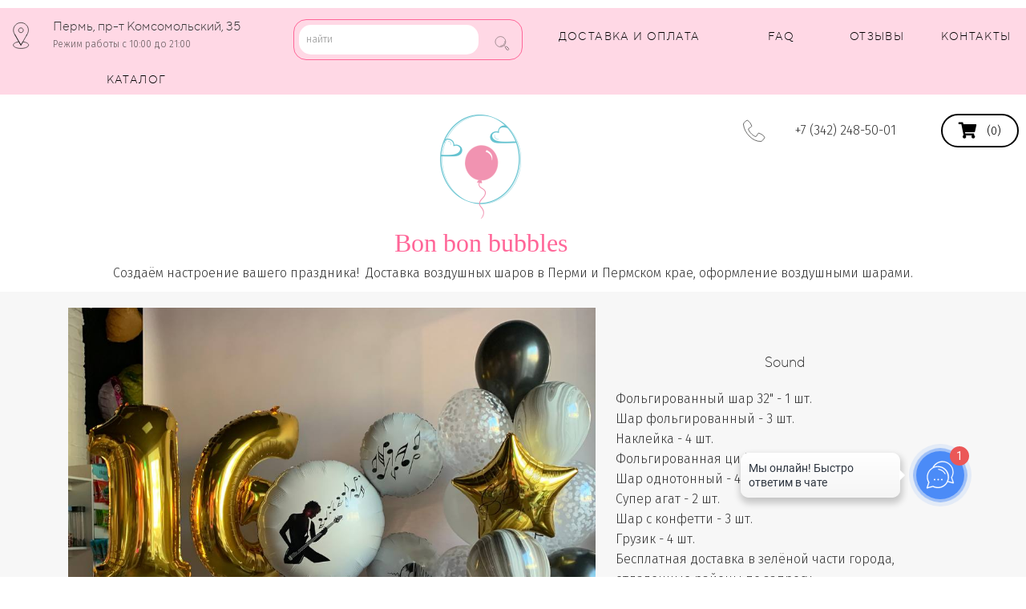

--- FILE ---
content_type: text/html; charset=UTF-8
request_url: https://shariki-perm.ru/0745
body_size: 38663
content:
<!DOCTYPE html>

<html lang="ru">

<head>

    
    <!-- PLUGINS -->
    
<meta name="yandex-verification" content="333388ecd24855ae" />
<meta name="google-site-verification" content="2N2EJP9hUSjaOLgXKYr4VR33G7D7Yl4OpcyQ_ZaczhI" />






<!-- Google Analytics --><script>
(function(i,s,o,g,r,a,m){i['GoogleAnalyticsObject']=r;i[r]=i[r]||function(){
(i[r].q=i[r].q||[]).push(arguments)},i[r].l=1*new Date();a=s.createElement(o),
m=s.getElementsByTagName(o)[0];a.async=1;a.src=g;m.parentNode.insertBefore(a,m)
})(window,document,'script','https://www.google-analytics.com/analytics.js','ga');
ga('create', 'G-9H1L6NH1DV', 'auto');
ga('send', 'pageview');
</script><!-- End Google Analytics -->


    <meta http-equiv="X-UA-Compatible" content="IE=edge">
    <meta charset="utf-8">
    <meta name="generator" content="Creatium">

    <title>Детский праздник 15-18</title>

    <meta name="description" content="Фольгированный шар 32&quot; - 1 шт.
Шар фольгированный - 3 шт.
Наклейка - 4 шт.
Фольгированная цифра -2 шт.
Шар однотонный - 4 шт.
Супер агат - 2 шт.
Шар с конфетти - 3 шт.
Грузик - 4 шт.
Бесплатная доставка в зелёной части города,
отдаленные районы по запросу.
Воздушные шары доставляются в специальных
пакетах для транспортировки.
Ручная сборка,
может незначительно отличаться от фото."><meta name="keywords" content="Фольгированный шар 32&quot; - 1 шт.
Шар фольгированный - 3 шт.
Наклейка - 4 шт.
Фольгированная цифра -2 шт.
Шар однотонный - 4 шт.
Супер агат - 2 шт.
Шар с конфетти - 3 шт.
Грузик - 4 шт.
Бесплатная доставка в зелёной части города,
отдаленные районы по запросу.
Воздушные шары доставляются в специальных
пакетах для транспортировки.
Ручная сборка,
может незначительно отличаться от фото."><meta property="og:description" content="Фольгированный шар 32&quot; - 1 шт.
Шар фольгированный - 3 шт.
Наклейка - 4 шт.
Фольгированная цифра -2 шт.
Шар однотонный - 4 шт.
Супер агат - 2 шт.
Шар с конфетти - 3 шт.
Грузик - 4 шт.
Бесплатная доставка в зелёной части города,
отдаленные районы по запросу.
Воздушные шары доставляются в специальных
пакетах для транспортировки.
Ручная сборка,
может незначительно отличаться от фото."><meta property="og:image" content="https://i.1.creatium.io/disk2/18/c2/eb/6778b1f46b13dcbf7878ad78b1d71e6830/sound.jpg"><link rel="canonical" href="https://shariki-perm.ru/0745">
            <meta name="viewport" content="width=device-width, initial-scale=1.0">
    
    <script type="application/ld+json">{}</script>
    
<!--[if IE]><link rel="shortcut icon" href="https://i.1.creatium.io/1c/d5/a5/281832962adc26eefc098a23cedb2e423a/32x32/favikon_s_lp.jpg"><![endif]-->
<link rel="apple-touch-icon-precomposed" href="https://i.1.creatium.io/1c/d5/a5/281832962adc26eefc098a23cedb2e423a/180x180/favikon_s_lp.jpg">
<link rel="icon" href="https://i.1.creatium.io/1c/d5/a5/281832962adc26eefc098a23cedb2e423a/196x196/favikon_s_lp.jpg">
                <script>
                window.creatium = {"creatium":true,"visit_id":null,"site_id":117126,"page_id":1047855,"content_id":1018887,"lang":"ru","time":1769954571,"screens":"screens-xs-sm-md-lg","animations":[],"cookies":{"alert":0,"message":""},"integrations":[{"id":229623,"name":"Bonbonbubbles","is_payment":true,"is_default":true}],"misc":{"cdn_host":"i.1.creatium.io"},"allow_cookies":true,"site_options":{"captcha_signup":false,"captcha_orders":false,"member_allow_signup":false,"member_allow_auth":false},"member":{"id":0},"async":{"js":["\/app\/4.4\/delivery-builder?action=async&key=e004c30a713f4cf92bac587262ba4a95","\/assets\/4.4\/vendors-async.js?v=1742957206","\/assets\/4.4\/formula-async.js?v=1742957285"],"css":["\/assets\/4.4\/vendors-async.css?v=1766137397","\/assets\/4.4\/hovercss-async.css?v=1742957206"],"js_adaptive_sections":"\/app\/4.4\/delivery-builder?action=adaptive-sections&key=e004c30a713f4cf92bac587262ba4a95"},"device":"other","mini":false,"scroll":{"snapping":false}};
                window.cr = window.creatium;
                window.plp = window.creatium;
                window.error_handler = function (e, fn_id) {
                    window.console && console.log && console.log(fn_id);
                    window['error_handler_' + fn_id] && eval(window['error_handler_' + fn_id]);
                    window.console && console.error && console.error(e.message);
                };
                    cr.api = function (v, cb) { cr.api.queue.push([v, cb]) };
    cr.api.queue = [];
    cr.layout = {"top":0,"left":0};
            </script>
    <!-- CORE -->
    <link type="text/css" rel="stylesheet" href="/assets/4.4/vendors.css?v=1742957206"><link type="text/css" rel="stylesheet" href="/assets/4.4/default.css?v=1765350449"><link type="text/css" rel="stylesheet" href="/assets/4.4/nodes.css?v=1766137397">    <script defer type="text/javascript" src="/assets/4.4/vendors.js?v=1742957206"></script><script defer type="text/javascript" src="/assets/4.4/default.js?v=1768221003"></script><script defer type="text/javascript" src="/assets/4.4/nodes.js?v=1766138067"></script><link rel="preload" href="/assets/4.4/vendors-sync.js?v=1742957206" as="script">
            <style> 
.node.css1 > .wrapper1 { background-color: white }
.node.css1  { color: #333 }
.node.css1  > .padding_top { padding-top: 10px }
.node.css1  > .padding_bottom { padding-bottom: 10px }
.node.css1 a { color: rgb(25, 229, 230) }
.node.css2 > .wrapper1 { background-color: rgba(255, 102, 152, 0.25) }
.node.css2  { color: #333; padding-top: 0px; padding-bottom: 0px; padding-left: 0px; padding-right: 0px }
.node.css2 a { color: rgb(230, 25, 92) }
.node.css3  { color: #333; padding-top: 0px; padding-bottom: 0px; padding-left: 7px; padding-right: 0px }
.screen-sm .node.css3  { padding-top: 10px!important }
.node.css3 a { color: rgb(230, 25, 92) }
.metahtml.css4 .form1-cover {
  padding: 0px 0px;
  background-color: transparent;
  border-color: rgb(13, 224, 224);
  border-style: none;
  border-width: 2px;
  border-radius: 5px;
  box-shadow: 0 0px 0px 0px rgba(0, 0, 0, 0.1);
}
.node.css5  { color: #333; padding-top: 1px; padding-bottom: 1px; padding-left: 1px; padding-right: 1px }
.node.css5 > .wrapper1 { border-radius: 16px; border-width: 1px; border-style: solid; border-color: rgb(255, 102, 152) }
.node.css5 a { color: rgb(230, 25, 92) }
.node.css6  { color: #333; padding-top: 0px; padding-bottom: 0px; padding-left: 0px; padding-right: 0px }
.screen-xs .node.css6  { padding-left: 5px!important; padding-right: 5px!important }
.node.css6 a { color: rgb(230, 25, 92) }
.metahtml.css7 [cr-field] {
  padding-bottom: 0px;
  font-size: 13px;
  font-family: 'Fira Sans Light',sans-serif;
}

.metahtml.css7 .name {
  font-weight: normal;
  font-family: 'TTNorms Light',sans-serif;
  opacity: 0.8;
  margin-bottom: 6.5px;
  font-size: 13px;
  word-wrap: break-word;
  text-transform: uppercase;;
  letter-spacing: 0.1em;;
}

.metahtml.css7 .form-control {
  height: auto;
  line-height: 1.2;
  box-shadow: none;
  position: relative;
  background-color: rgb(255, 255, 255);
  color: rgba(0, 0, 0, 0.5);
  border: 1px none rgba(0, 0, 0, 0.25);
  border-radius: 15px;
  padding: 11px 8.8px;
  font-size: 13px;
  cursor: initial;
}

.metahtml.css7 border-radius:50px;
.form-control:focus,
.metahtml.css7 .form-control:focus-within {
  border-color: rgb(13, 224, 224);
  background-color: rgb(252, 252, 252);
}

.metahtml.css7 .form-control + .form-control {
  margin-top: 10px;
}

.metahtml.css7 label {
  font-weight: normal;
  display: block;
  cursor: pointer;
}

.metahtml.css7 textarea {
  resize: vertical;
}

.metahtml.css7 .checkbox {
  width: 20px;
  height: 20px;
  padding: 0;
  margin: 0 5px 0 0;
  line-height: 0;
  min-height: auto;
  display: inline-block;
  vertical-align: middle;
  background: white;
  border: 2px solid rgba(0, 0, 0, 0.25);
  position: relative;
  transition: 300ms all;
  border-radius: 2px;
}

.metahtml.css7 .checkbox svg {
  width: 100%;
  opacity: 0;
  transform: scale(0);
  transition: 300ms all;
}

.metahtml.css7 input:hover ~ .checkbox,
.metahtml.css7 input:focus ~ .checkbox {
  border-color: rgb(126, 248, 248);
}

.metahtml.css7 input:checked ~ .checkbox {
  border-color: rgb(12, 202, 202);
  background-color: rgb(13, 224, 224);
}

.metahtml.css7 input:active ~ .checkbox {
  box-shadow: inset 0 0 5px rgba(0, 0, 0, 0.15);
}

.metahtml.css7 input:checked ~ .checkbox svg {
  opacity: 1;
  transform: scale(1);
}

.metahtml.css7 .radio {
  margin: 0;
  margin: 0 5px 0 0;
  padding: 0;
  line-height: 0;
  width: 20px;
  height: 20px;
  min-height: auto;
  display: inline-block;
  vertical-align: middle;
  background: white;
  border: 2px solid rgba(0, 0, 0, 0.25);
  position: relative;
  transition: 300ms all;
  border-radius: 100px;
}

.metahtml.css7 .radio:before {
  position: absolute;
  left: 0;
  width: 100%;
  top: 0;
  height: 100%;
  content: '';
  display: block;
  background-color: white;
  border-radius: 100px;
  opacity: 0;
  transform: scale(0);
  transition: 300ms all;
}

.metahtml.css7 input:hover ~ .radio,
.metahtml.css7 input:focus ~ .radio {
  border-color: rgb(126, 248, 248);
}

.metahtml.css7 input:active ~ .radio {
  box-shadow: inset 0 0 5px rgba(0, 0, 0, 0.15);
}

.metahtml.css7 input:checked ~ .radio {
  border-color: rgb(12, 202, 202);
  background-color: rgb(13, 224, 224);
}

.metahtml.css7 input:checked ~ .radio:before {
  opacity: 1;
  transform: scale(0.5);
}

.metahtml.css7 [cr-field="checkbox-list"] span {
  vertical-align: middle;
}

.metahtml.css7 [cr-field="checkbox-list"] input {
  position: absolute;
  width: 0;
  height: 0;
  opacity: 0;
  overflow: hidden;
}

.metahtml.css7 [cr-field="checkbox-list"] label + label {
  margin-top: 6.666666666666667px;
}

.metahtml.css7 [cr-field="checkbox-visual"] {
  overflow: hidden;
}

.metahtml.css7 [cr-field="checkbox-visual"] .items {
  display: flex;
  flex-wrap: wrap;
  margin-bottom: -20px;
  justify-content: space-between;
}

.metahtml.css7 [cr-field="checkbox-visual"] .item {
  display: inline-block;
  vertical-align: top;
  text-align: center;
  margin-bottom: 20px;
  width: 30%;
}

.metahtml.css7 [cr-field="checkbox-visual"] label {
  position: relative;
}

.metahtml.css7 [cr-field="checkbox-visual"] .bgimage {
  background-size: cover;
  display: inline-block;
  background-position: center;
  border-radius: 50px;
  overflow: hidden;
  position: relative;
  width: 100%;
  padding-top: 100%;
}

.metahtml.css7 [cr-field="checkbox-visual"] input {
  position: absolute;
  width: 0;
  height: 0;
  opacity: 0;
}

.metahtml.css7 [cr-field="checkbox-visual"] .tick {
  position: absolute;
  left: 0;
  top: 0;
  width: 100%;
  height: 100%;
  background-color: rgba(13, 224, 224, 0.75);
  transition: all 300ms;
  opacity: 0;
}

.metahtml.css7 [cr-field="checkbox-visual"] .tick svg {
  opacity: 0;
  transition: all 300ms;
  max-width: 26px;
  position: absolute;
  left: 50%;
  top: 50%;
  transform: translate(-50%, -50%);
}

.metahtml.css7 [cr-field="checkbox-visual"] .subname {
  margin: 6.5px 0;
  word-wrap: break-word;
  white-space: normal;
}

.metahtml.css7 [cr-field="checkbox-visual"] input:hover ~ .bgimage .tick,
.metahtml.css7 [cr-field="checkbox-visual"] input:focus ~ .bgimage .tick {
  opacity: 0.5;
}

.metahtml.css7 [cr-field="checkbox-visual"] input:checked ~ .bgimage .tick,
.metahtml.css7 [cr-field="checkbox-visual"] input:checked ~ .bgimage .tick svg {
  opacity: 1;
}

.screen-xs .metahtml.css7 [cr-field="checkbox-visual"] .item {
  width: 100%;
  text-align: left;
  margin-bottom: 10px;
  white-space: nowrap;
}

.screen-xs .metahtml.css7 [cr-field="checkbox-visual"] .bgimage {
  width: 25%;
  padding-top: 25%;
  vertical-align: middle;
}

.screen-xs .metahtml.css7 [cr-field="checkbox-visual"] .subname {
  width: 75%;
  display: inline-block;
  vertical-align: middle;
  padding-left: 5%;
  margin-left: -4px;
}

.metahtml.css7 [cr-field="checkbox-input"] span {
  vertical-align: middle;
}

.metahtml.css7 [cr-field="checkbox-input"] input {
  position: absolute;
  width: 0;
  height: 0;
  opacity: 0;
  overflow: hidden;
}

.metahtml.css7 [cr-field="radio-list"] span {
  vertical-align: middle;
}

.metahtml.css7 [cr-field="radio-list"] input {
  position: absolute;
  width: 0;
  height: 0;
  opacity: 0;
  overflow: hidden;
}

.metahtml.css7 [cr-field="radio-list"] label + label {
  margin-top: 6.666666666666667px;
}

.metahtml.css7 [cr-field="radio-visual"] {
  overflow: hidden;
}

.metahtml.css7 [cr-field="radio-visual"] .items {
  display: flex;
  flex-wrap: wrap;
  margin-bottom: -20px;
  justify-content: space-between;
}

.metahtml.css7 [cr-field="radio-visual"] .item {
  display: inline-block;
  vertical-align: top;
  text-align: center;
  margin-bottom: 20px;
  width: 30%;
}

.metahtml.css7 [cr-field="radio-visual"] label {
  position: relative;
}

.metahtml.css7 [cr-field="radio-visual"] .bgimage {
  background-size: cover;
  display: inline-block;
  background-position: center;
  border-radius: 50px;
  overflow: hidden;
  position: relative;
  width: 100%;
  padding-top: 100%;
}

.metahtml.css7 [cr-field="radio-visual"] input {
  position: absolute;
  width: 0;
  height: 0;
  opacity: 0;
}

.metahtml.css7 [cr-field="radio-visual"] .tick {
  position: absolute;
  left: 0;
  top: 0;
  width: 100%;
  height: 100%;
  background-color: rgba(13, 224, 224, 0.75);
  transition: all 300ms;
  opacity: 0;
}

.metahtml.css7 [cr-field="radio-visual"] .tick svg {
  opacity: 0;
  transition: all 300ms;
  max-width: 26px;
  position: absolute;
  left: 50%;
  top: 50%;
  transform: translate(-50%, -50%);
}

.metahtml.css7 [cr-field="radio-visual"] .subname {
  margin: 6.5px 0;
  word-wrap: break-word;
  white-space: normal;
}

.metahtml.css7 [cr-field="radio-visual"] input:hover ~ .bgimage .tick {
  opacity: 0.5;
}

.metahtml.css7 [cr-field="radio-visual"] input:checked ~ .bgimage .tick,
.metahtml.css7 [cr-field="radio-visual"] input:checked ~ .bgimage .tick svg {
  opacity: 1;
}

.screen-xs .metahtml.css7 [cr-field="radio-visual"] .item {
  width: 100%;
  text-align: left;
  margin-bottom: 10px;
  white-space: nowrap;
}

.screen-xs .metahtml.css7 [cr-field="radio-visual"] .bgimage {
  width: 25%;
  padding-top: 25%;
  vertical-align: middle;
}

.screen-xs .metahtml.css7 [cr-field="radio-visual"] .subname {
  width: 75%;
  display: inline-block;
  vertical-align: middle;
  padding-left: 5%;
  margin-left: -4px;
}

.metahtml.css7 [cr-field="select-menu"] select {
  position: absolute;
  top: 0;
  left: 0;
  width: 100%;
  height: 100%;
  opacity: 0;
  cursor: pointer;
  z-index: 1;
  color: black;
  -webkit-appearance: none;
}

.metahtml.css7 [cr-field="select-menu"] .fa {
  font-size: 20px;
  line-height: 0;
  opacity: 0.5;
  vertical-align: middle;
}

.metahtml.css7 [cr-field="select-menu"] .flexgrid {
  display: flex;
  align-items: center;
}

.metahtml.css7 [cr-field="select-menu"] .flexgrid .left {
  flex-grow: 1;
  min-width: 50%;
  word-wrap: break-word;
}

.metahtml.css7 [cr-field="file"] svg {
  width: 20px;
  height: 20px;
  vertical-align: middle;
  margin-top: -5px;
  margin-bottom: -5px;
}

.metahtml.css7 [cr-field="file"] span {
  display: inline-block;
  vertical-align: middle;
  line-height: 1;
}

.metahtml.css7 [cr-field="file"] input {
  position: absolute;
  top: 0;
  left: 0;
  width: 100%;
  height: 100%;
  opacity: 0;
  cursor: pointer;
  z-index: 0;
}

.metahtml.css7 [cr-field="file"] .clean {
  float: right;
  opacity: 0.5;
  cursor: pointer;
  position: relative;
  z-index: 1;
}

.metahtml.css7 [cr-field="file"] .clean:hover {
  opacity: 1;
}

.metahtml.css7 [cr-field="file"] .flexgrid {
  display: flex;
  align-items: center;
}

.metahtml.css7 [cr-field="file"] .flexgrid .center {
  flex-grow: 1;
  min-width: 50%;
  word-wrap: break-word;
}

.metahtml.css7 [cr-field="result"] .flexgrid.align-sides {
  display: flex;
  align-items: center;
}

.metahtml.css7 [cr-field="result"] .flexgrid.align-sides .left .name {
  margin-bottom: 0;
}

.metahtml.css7 [cr-field="result"] .flexgrid.align-center .left {
  text-align: center;
}

.metahtml.css7 [cr-field="result"] .flexgrid.align-right .left {
  text-align: right;
}

.metahtml.css7 [cr-field="result"] .flexgrid .right {
  flex-grow: 1;
  min-width: 25%;
  word-wrap: break-word;
  text-align: right;
  font-size: 120%;
}

.metahtml.css7 [cr-field="result"] .flexgrid.align-left .right {
  text-align: left;
}

.metahtml.css7 [cr-field="result"] .flexgrid.align-center .right {
  text-align: center;
}

.metahtml.css7 [cr-field="result"] .flexgrid.align-right .right {
  text-align: right;
}

.metahtml.css7 [cr-field="privacy-button"] .open {
  text-align: center;
  opacity: 0.5;
  font-size: 80%;
  cursor: pointer;
}

.metahtml.css7 [cr-field="privacy-button"] .open a {
  color: inherit;
  text-decoration: none;
}

.metahtml.css7 [cr-field="privacy-checkbox"] {
  font-size: 80%;
}

.metahtml.css7 [cr-field="privacy-checkbox"] span {
  vertical-align: middle;
}

.metahtml.css7 [cr-field="privacy-checkbox"] a {
  vertical-align: middle;
  text-decoration: none;
  border-bottom-width: 1px;
  border-bottom-style: dashed;
  color: inherit;
  cursor: pointer;
}

.metahtml.css7 [cr-field="privacy-checkbox"] input {
  position: absolute;
  width: 0;
  height: 0;
  opacity: 0;
  overflow: hidden;
}

.metahtml.css7 [cr-field="privacy-text"] {
  font-size: 80%;
  text-align: center;
}

.metahtml.css7 [cr-field="privacy-text"] a {
  text-decoration: none;
  border-bottom-width: 1px;
  border-bottom-style: dashed;
  color: inherit;
  cursor: pointer;
}

.metahtml.css7 [cr-field="hidden"] {
  opacity: 0.25;
}
.node.css8  { color: #333; padding-top: 10px; padding-bottom: 0px; padding-left: 10px; padding-right: 10px }
.node.css8 > .wrapper1 { border-radius: 10px }
.node.css8 a { color: rgb(230, 25, 92) }
.btn.css9 { text-align: center } .btn.css9 { background-color: rgba(255, 102, 152, 0);border-top-left-radius: 25px;border-top-right-radius: 25px;border-bottom-right-radius: 25px;border-bottom-left-radius: 25px;border-style: solid;border-top-width: 0px;border-bottom-width: 0px;border-left-width: 0px;border-right-width: 0px;border-color: rgb(255, 31, 104);padding-top: 6px;padding-bottom: 6px;font-size: 14px;color: rgb(0, 0, 0)!important;font-family: 'Fira Sans Light',sans-serif; } .btn.css9:hover, .btn.css9.hover { border-color: rgb(228, 0, 75);color: rgb(0, 0, 0)!important; } .btn.css9:active, .btn.css9.active { background-color: rgba(255, 34, 106, 0);border-color: rgb(255, 2, 85);color: rgb(0, 0, 0)!important; } .btn.css9:before { background-color: rgba(255, 66, 128, 0); } .btn.css9:active:before, .btn.css9.active:before { background-color: rgba(255, 34, 106, 0); }.area.screen-md .btn.css9 { font-size: 13px; } .area.screen-sm .btn.css9 { font-size: 13px; } .area.screen-xs .btn.css9 { font-size: 13px; }
.node.css10  { color: #333; padding-top: 0px; padding-bottom: 0px; padding-left: 0px; padding-right: 0px }
.node.css10 a { color: rgb(230, 25, 92) }
.btn.css11 { text-align: center } .btn.css11 { background-color: rgba(255, 255, 255, 0);border-top-left-radius: 0px;border-top-right-radius: 0px;border-bottom-right-radius: 0px;border-bottom-left-radius: 0px;border-style: solid;border-top-width: 0px;border-bottom-width: 0px;border-left-width: 0px;border-right-width: 0px;border-color: rgb(0, 0, 0);padding-top: 4px;padding-bottom: 4px;font-size: 14px;letter-spacing: 0.1em; text-transform: uppercase;color: rgb(0, 0, 0)!important;font-family: 'TTNorms Light',sans-serif; } .btn.css11:hover, .btn.css11.hover { background-color: rgba(255, 255, 255, 0);border-color: rgb(0, 0, 0);color: rgb(0, 0, 0)!important; } .btn.css11:active, .btn.css11.active { background-color: rgba(230, 230, 230, 0);border-color: rgb(0, 0, 0);color: rgb(0, 0, 0)!important; } .btn.css11:before {  } .btn.css11:active:before, .btn.css11.active:before { background-color: rgba(230, 230, 230, 0); }.area.screen-md .btn.css11 { font-size: 13px; } .area.screen-sm .btn.css11 { font-size: 11px; } .area.screen-xs .btn.css11 { font-size: 11px; }
.modal.css12 .modal-dialog { width: 400px }
.metahtml.css13 .popover1-root {
  perspective: 1000px;
}

.metahtml.css13 .popover1-container {
  position: relative;
  border-radius: 7px;
  background-color: rgb(255, 255, 255);
  border: 1px solid rgb(242, 242, 242);
  box-shadow: 0 5px 30px rgba(0, 0, 0, 0.1);
  background-clip: padding-box;
  outline: none;
  padding: 20px 20px;
  margin-top: 6.666666666666667px;
  opacity: 0;
  transform-origin: 50% -50px;
  transform: rotateX(-15deg);
  transition: 250ms transform ease-out, 250ms opacity ease-out;
}

.metahtml.css13 .popover1-root.is-active .popover1-container {
  opacity: 1;
  transform: translateY(0);
}

.metahtml.css13 .popover1-root.is-hiding .popover1-container {
  opacity: 0;
  transform: rotateX(-15deg);
}

.metahtml.css13 .popover1-arrow {
  text-align: center;
  position: absolute;
  line-height: 0;
  top: 0;
  left: 0;
  right: 0;
}

.metahtml.css13 .popover1-arrow div {
  width: 10px;
  height: 10px;
  background-color: rgb(255, 255, 255);
  border: 1px solid rgb(242, 242, 242);
  transform: translateY(-50%) rotate(45deg);
  margin-top: -1px;
  position: relative;
  display: inline-block;
  border-width: 1px 0 0 1px;
  vertical-align: top;
}

.metahtml.css13 .popover1-body {
  position: relative;
  padding: 20px;
}

.metahtml.css13 .popover1-title {
  margin-right: 20px;
  text-align: left;
}

.metahtml.css13 .popover1-close {
  font-family: "Helvetica Neue", Helvetica, Arial, sans-serif;
  padding: 0;
  cursor: pointer;
  background: transparent;
  border: 0;
  -webkit-appearance: none;
  float: right;
  font-size: 21px;
  font-weight: bold;
  line-height: 1;
  color: #000;
  text-shadow: 0 1px 0 #fff;
  opacity: 0.2;
  filter: alpha(opacity=20);
  margin-top: -2px;
}

.metahtml.css13 .popover1-close:hover {
  color: #000;
  text-decoration: none;
  cursor: pointer;
  opacity: 0.5;
  filter: alpha(opacity=50);
}
.node.css14  { color: #333; padding-top: 10px; padding-bottom: 0px; padding-left: 5px; padding-right: 5px }
.node.css14 a { color: rgb(230, 25, 92) }
.textable.css15  { text-align: left; font-family: 'Fira Sans Light',sans-serif; font-size: 16px; font-weight: 400; line-height: 1.6; letter-spacing: 0em; opacity: 1 }
.screen-xs .textable.css15  { font-family: 'TTNorms Light',sans-serif!important }
.node.css16  { color: #333; padding-top: 0px; padding-bottom: 10px; padding-left: 5px; padding-right: 5px }
.node.css16 a { color: rgb(230, 25, 92) }
.textable.css17  { text-align: left; font-family: 'Fira Sans Light',sans-serif; font-size: 16px; font-weight: 400; line-height: 1.6; letter-spacing: 0em; opacity: 0.65 }
.screen-xs .textable.css17  { font-family: 'Fira Sans Light',sans-serif!important; font-size: 14px!important }
.node.css18  { color: #333; padding-top: 10px; padding-bottom: 0px; padding-left: 5px; padding-right: 5px }
.node.css18 a { color: rgb(25, 229, 230) }
.node.css19  { color: #333; padding-top: 10px; padding-bottom: 10px; padding-left: 5px; padding-right: 5px }
.node.css19 a { color: rgb(25, 229, 230) }
.node.css20 .bgimage { height: 100px; background-position: center }
.node.css20 img.selectable { max-height: 100px }
.node.css20 .proportions { width: calc(var(--width) / var(--height) * 100); padding-top: 100px }
.screen-xs .node.css20 .bgimage { height: 90px!important }
.screen-xs .node.css20 img.selectable { max-height: 90px!important }
.screen-xs .node.css20 .proportions { width: calc(var(--width) / var(--height) * 90)!important; padding-top: 90px!important }
.node.css21  { color: #333; padding-top: 0px; padding-bottom: 0px; padding-left: 5px; padding-right: 5px }
.node.css21 a { color: rgb(25, 229, 230) }
.textable.css22  { text-align: center; font-family: Lobster, Georgia, Times, serif; font-size: 22px; font-weight: 400; line-height: 1.6; letter-spacing: 0em; color: rgb(255, 102, 152); opacity: 1 }
.screen-xs .textable.css22  { text-align: center!important; font-family: Lobster, Georgia, Times, serif!important; font-size: 18px!important }
.textable.css23  { text-align: left; font-family: 'Fira Sans Light',sans-serif; font-size: 16px; font-weight: 400; line-height: 1.6; letter-spacing: 0em; opacity: 1 }
.screen-xs .textable.css23  { text-align: center!important; font-size: 14px!important }
.node.css24  { color: #333; padding-top: 10px; padding-bottom: 10px; padding-left: 0px; padding-right: 0px }
.node.css24 a { color: rgb(230, 25, 92) }
.textable.css25  { text-align: left; font-family: 'TTNorms Light',sans-serif; font-size: 16px; font-weight: 400; line-height: 1.2; letter-spacing: 0em; opacity: 1 }
.screen-xs .textable.css25  { font-family: 'TTNorms Light',sans-serif!important; font-size: 16px!important }
.textable.css26  { text-align: left; font-family: 'Fira Sans Light',sans-serif; font-size: 12px; font-weight: 400; line-height: 1.6; letter-spacing: 0em; opacity: 0.75 }
.screen-xs .textable.css26  { font-family: 'Fira Sans Light',sans-serif!important; font-size: 14px!important }
.node.css27  { color: #333; padding-top: 10px; padding-bottom: 0px; padding-left: 7px; padding-right: 0px }
.screen-sm .node.css27  { padding-top: 10px!important }
.node.css27 a { color: rgb(230, 25, 92) }
.node.css28  { color: #333; padding-top: 0px; padding-bottom: 0px; padding-left: 6px; padding-right: 6px }
.screen-xs .node.css28  { padding-left: 0px!important; padding-right: 0px!important }
.node.css28 a { color: rgb(230, 25, 92) }
.btn.css29 { text-align: center } .btn.css29 { background-color: rgba(255, 102, 152, 0);border-top-left-radius: 25px;border-top-right-radius: 25px;border-bottom-right-radius: 25px;border-bottom-left-radius: 25px;border-style: solid;border-top-width: 0px;border-bottom-width: 0px;border-left-width: 0px;border-right-width: 0px;border-color: rgb(255, 31, 104);padding-top: 6px;padding-bottom: 6px;font-size: 15px;color: rgb(0, 0, 0)!important;font-family: 'Fira Sans Light',sans-serif; } .btn.css29:hover, .btn.css29.hover { border-color: rgb(228, 0, 75);color: rgb(0, 0, 0)!important; } .btn.css29:active, .btn.css29.active { background-color: rgba(255, 34, 106, 0);border-color: rgb(255, 2, 85);color: rgb(0, 0, 0)!important; } .btn.css29:before { background-color: rgba(255, 66, 128, 0); } .btn.css29:active:before, .btn.css29.active:before { background-color: rgba(255, 34, 106, 0); }.area.screen-md .btn.css29 { font-size: 13px; } .area.screen-sm .btn.css29 { font-size: 13px; } .area.screen-xs .btn.css29 { font-size: 13px; }
.node.css30  { color: #333; padding-top: 5px; padding-bottom: 5px; padding-left: 0px; padding-right: 0px }
.node.css30 a { color: rgb(230, 25, 92) }
.btn.css31 { text-align: center } .btn.css31 { background-color: rgba(255, 255, 255, 0);border-top-left-radius: 0px;border-top-right-radius: 0px;border-bottom-right-radius: 0px;border-bottom-left-radius: 0px;border-style: solid;border-top-width: 0px;border-bottom-width: 0px;border-left-width: 0px;border-right-width: 0px;border-color: rgb(0, 0, 0);padding-top: 4px;padding-bottom: 4px;font-size: 15px;letter-spacing: 0.1em; text-transform: uppercase;color: rgb(0, 0, 0)!important;font-family: 'TTNorms Light',sans-serif; } .btn.css31:hover, .btn.css31.hover { background-color: rgba(255, 255, 255, 0);border-color: rgb(0, 0, 0);color: rgb(0, 0, 0)!important; } .btn.css31:active, .btn.css31.active { background-color: rgba(230, 230, 230, 0);border-color: rgb(0, 0, 0);color: rgb(0, 0, 0)!important; } .btn.css31:before {  } .btn.css31:active:before, .btn.css31.active:before { background-color: rgba(230, 230, 230, 0); }.area.screen-md .btn.css31 { font-size: 13px; } .area.screen-sm .btn.css31 { font-size: 11px; } .area.screen-xs .btn.css31 { font-size: 11px; }
.btn.css32 { text-align: center } .btn.css32 { background-color: rgba(255, 255, 255, 0);border-top-left-radius: 0px;border-top-right-radius: 0px;border-bottom-right-radius: 0px;border-bottom-left-radius: 0px;border-style: solid;border-top-width: 0px;border-bottom-width: 0px;border-left-width: 0px;border-right-width: 0px;border-color: rgb(0, 0, 0);padding-top: 4px;padding-bottom: 4px;font-size: 14px;letter-spacing: 0.1em; text-transform: uppercase;color: rgb(0, 0, 0)!important;font-family: 'TTNorms Light',sans-serif; } .btn.css32:hover, .btn.css32.hover { background-color: rgba(255, 255, 255, 0);border-color: rgb(0, 0, 0);color: rgb(0, 0, 0)!important; } .btn.css32:active, .btn.css32.active { background-color: rgba(230, 230, 230, 0);border-color: rgb(0, 0, 0);color: rgb(0, 0, 0)!important; } .btn.css32:before {  } .btn.css32:active:before, .btn.css32.active:before { background-color: rgba(230, 230, 230, 0); }.area.screen-md .btn.css32 { font-size: 11px; } .area.screen-sm .btn.css32 { font-size: 11px; } .area.screen-xs .btn.css32 { font-size: 11px; } .btn.css32 .fas { font-size: 18px;margin-right: 7px; } .area.screen-md .btn.css32 .fas { font-size: 14px;margin-right: 6px; } .area.screen-sm .btn.css32 .fas { font-size: 14px;margin-right: 6px; } .area.screen-xs .btn.css32 .fas { font-size: 14px;margin-right: 6px; }
.modal.css33 .modal-dialog { width: 600px }
.metahtml.css34 .modal0-root {
  position: relative;
  background-color: rgb(255, 255, 255);
  border-radius: 6px;
  box-shadow: 0 3px 9px rgba(0, 0, 0, 0.5);
  background-clip: padding-box;
  outline: none;
  opacity: 0;
  transform: scale(1.1);
  transition: 300ms all ease-out;
}

.metahtml.css34 .modal0-root.is-active {
  opacity: 1;
  transform: scale(1);
}

.metahtml.css34 .modal0-root.is-hiding {
  opacity: 0;
  transform: scale(0.9);
}

.metahtml.css34 .modal0-header {
  padding: 15px;
  color: rgb(25, 25, 25);
  border-bottom: 1px solid rgb(230, 230, 230);
}

.metahtml.css34 .modal0-body {
  position: relative;
  padding: 20px;
}

.metahtml.css34 .modal0-title {
  margin-right: 20px;
  text-align: left;
}

.metahtml.css34 .modal0-close {
  font-family: "Helvetica Neue", Helvetica, Arial, sans-serif;
  padding: 0;
  cursor: pointer;
  background: transparent;
  border: 0;
  -webkit-appearance: none;
  float: right;
  font-size: 22px;
  font-weight: bold;
  line-height: 1;
  opacity: 0.4;
  margin-top: -2px;
}

.metahtml.css34 .modal0-close:hover {
  color: #000;
  text-decoration: none;
  cursor: pointer;
  opacity: 0.5;
  filter: alpha(opacity=50);
}
.textable.css35  { text-align: left; font-family: 'Fira Sans Light',sans-serif; font-size: 16px; font-weight: 400; line-height: 1.4; letter-spacing: 0em; opacity: 1 }
.node.css36  { color: #333; padding-top: 5px; padding-bottom: 5px; padding-left: 5px; padding-right: 5px }
.node.css36 a { color: rgb(230, 25, 92) }
.node.css37  { color: #333; padding-top: 0px; padding-bottom: 0px; padding-left: 5px; padding-right: 5px }
.node.css37 a { color: rgb(230, 25, 92) }
.btn.css38 { text-align: center } .btn.css38 { background-color: rgba(13, 224, 224, 0);border-top-left-radius: 0px;border-top-right-radius: 0px;border-bottom-right-radius: 0px;border-bottom-left-radius: 0px;border-style: solid;border-top-width: 0px;border-bottom-width: 0px;border-left-width: 0px;border-right-width: 0px;border-color: rgb(10, 179, 179);padding-top: 8px;padding-bottom: 8px;font-size: 14px;color: rgb(0, 0, 0)!important;font-family: 'Fira Sans Light',sans-serif; } .btn.css38:hover, .btn.css38.hover { background-color: rgba(12, 202, 202, 0);border-color: rgb(8, 143, 143);color: rgb(0, 0, 0)!important; } .btn.css38:active, .btn.css38.active { background-color: rgba(11, 181, 181, 0);border-color: rgb(9, 161, 161);color: rgb(0, 0, 0)!important; } .btn.css38:before {  } .btn.css38:active:before, .btn.css38.active:before { background-color: rgba(11, 181, 181, 0); }
.node.css39  { color: #333; padding-top: 20px; padding-bottom: 0px; padding-left: 0px; padding-right: 0px }
.node.css39 a { color: rgb(25, 229, 230) }
.node.css40  { color: #333; padding-top: 5px; padding-bottom: 5px; padding-left: 5px; padding-right: 5px }
.node.css40 a { color: rgb(25, 229, 230) }
.node.css41 .bgimage { height: 130px; background-position: center }
.node.css41 img.selectable { max-height: 130px }
.node.css41 .proportions { width: calc(var(--width) / var(--height) * 130); padding-top: 130px }
.screen-xs .node.css41 .bgimage { height: 80px!important }
.screen-xs .node.css41 img.selectable { max-height: 80px!important }
.screen-xs .node.css41 .proportions { width: calc(var(--width) / var(--height) * 80)!important; padding-top: 80px!important }
.textable.css42  { text-align: center; font-family: Lobster, Georgia, Times, serif; font-size: 32px; font-weight: 400; line-height: 1.6; letter-spacing: 0em; color: rgb(255, 102, 152); opacity: 1 }
.screen-md .textable.css42  { font-family: Lobster, Georgia, Times, serif!important }
.screen-sm .textable.css42  { font-family: Lobster, Georgia, Times, serif!important }
.screen-xs .textable.css42  { font-family: Lobster, Georgia, Times, serif!important }
.node.css43  { color: #333; padding-top: 0px; padding-bottom: 0px; padding-left: 0px; padding-right: 0px }
.node.css43 a { color: rgb(25, 229, 230) }
.textable.css44  { text-align: center; font-family: 'Fira Sans Light',sans-serif; font-size: 16px; font-weight: 400; line-height: 1.6; letter-spacing: 0em; opacity: 1 }
.screen-md .textable.css44  { font-size: 14px!important }
.screen-sm .textable.css44  { font-size: 14px!important }
.screen-xs .textable.css44  { font-size: 14px!important }
.node.css45  { color: #333; padding-top: 4px; padding-bottom: 6px; padding-left: 15px; padding-right: 5px }
.screen-xs .node.css45  { padding-left: 15px!important; padding-right: 15px!important }
.node.css45 a { color: rgb(25, 229, 230) }
.btn.css46 { text-align: center } .btn.css46 { background-color: rgba(0, 0, 0, 0);border-top-left-radius: 25px;border-top-right-radius: 25px;border-bottom-right-radius: 25px;border-bottom-left-radius: 25px;border-style: solid;border-top-width: 2px;border-bottom-width: 2px;border-left-width: 2px;border-right-width: 2px;border-color: rgb(0, 0, 0);padding-top: 8px;padding-bottom: 8px;font-size: 15px;color: rgb(0, 0, 0)!important;font-family: 'Fira Sans Light',sans-serif; } .btn.css46:hover, .btn.css46.hover { background-color: rgb(0, 0, 0);border-color: rgb(0, 0, 0);color: rgb(255, 255, 255)!important; } .btn.css46:active, .btn.css46.active { background-color: rgb(0, 0, 0);border-color: rgb(0, 0, 0);color: rgb(255, 255, 255)!important; } .btn.css46:before {  } .btn.css46:active:before, .btn.css46.active:before { background-color: rgb(0, 0, 0); }.area.screen-md .btn.css46 { font-size: 12px; } .area.screen-sm .btn.css46 { font-size: 10px; } .area.screen-xs .btn.css46 { font-size: 10px; } .btn.css46 .fas { font-size: 20px;margin-right: 8px; } .area.screen-md .btn.css46 .fas { font-size: 16px;margin-right: 6px; } .area.screen-sm .btn.css46 .fas { font-size: 13px;margin-right: 5px; } .area.screen-xs .btn.css46 .fas { font-size: 13px;margin-right: 5px; }
.textable.css47  { text-align: center; font-family: 'Fira Sans Light',sans-serif; font-size: 16px; font-weight: 400; line-height: 1.6; letter-spacing: 0em; opacity: 1 }
.node.css48  { color: #333; padding-top: 0px; padding-bottom: 0px; padding-left: 4px; padding-right: 4px }
.node.css48 a { color: rgb(25, 229, 230) }
.node.css49  { color: #333; padding-top: 3px; padding-bottom: 3px; padding-left: 5px; padding-right: 5px }
.node.css49 a { color: rgb(25, 229, 230) }
.node.css50  { color: #333; padding-top: 5px; padding-bottom: 0px; padding-left: 0px; padding-right: 0px }
.node.css50 a { color: rgb(25, 229, 230) }
.btn.css51 { text-align: center } .btn.css51 { background-color: rgba(255, 255, 255, 0);border-top-left-radius: 0px;border-top-right-radius: 0px;border-bottom-right-radius: 0px;border-bottom-left-radius: 0px;border-style: solid;border-top-width: 0px;border-bottom-width: 0px;border-left-width: 0px;border-right-width: 0px;border-color: rgb(0, 0, 0);padding-top: 5px;padding-bottom: 5px;font-size: 14px;letter-spacing: 0.1em; text-transform: uppercase;color: rgb(0, 0, 0)!important;font-family: 'TTNorms Light',sans-serif; } .btn.css51:hover, .btn.css51.hover { background-color: rgba(255, 255, 255, 0);border-color: rgb(0, 0, 0);color: rgb(0, 0, 0)!important; } .btn.css51:active, .btn.css51.active { background-color: rgba(230, 230, 230, 0);border-color: rgb(0, 0, 0);color: rgb(0, 0, 0)!important; } .btn.css51:before {  } .btn.css51:active:before, .btn.css51.active:before { background-color: rgba(230, 230, 230, 0); }.area.screen-md .btn.css51 { font-size: 13px; } .area.screen-sm .btn.css51 { font-size: 11px; } .area.screen-xs .btn.css51 { font-size: 14px; } .btn.css51 .fas { font-size: 18px;margin-right: 7px; } .area.screen-md .btn.css51 .fas { font-size: 17px;margin-right: 7px; } .area.screen-sm .btn.css51 .fas { font-size: 14px;margin-right: 6px; } .area.screen-xs .btn.css51 .fas { font-size: 18px;margin-right: 7px; }
.modal.css52 .modal-dialog { width: 320px }
.metahtml.css53 .menu1-root {
  position: relative;
  background-color: rgb(255, 255, 255);
  outline: none;
  opacity: 0;
  transform: translateX(-100%);
  transition: 250ms transform, 250ms opacity;
  box-shadow: 5px 0 30px rgba(0, 0, 0, 0.1);
}

.metahtml.css53 .menu1-root.is-active {
  opacity: 1;
  transform: translateX(0);
}

.metahtml.css53 .menu1-root.is-hiding {
  opacity: 0;
  transform: translateX(-100%);
}

.metahtml.css53 .menu1-header {
  padding: 20px 20px;
  border-bottom: 1px solid rgb(230, 230, 230);
  color: rgb(0, 0, 0);
  min-height: 16px;
}

.metahtml.css53 .menu1-body {
  position: relative;
  padding: 20px 20px;
}

.metahtml.css53 .menu1-title {
  margin-right: 20px;
  text-align: left;
}

.metahtml.css53 .menu1-close {
  font-family: "Helvetica Neue", Helvetica, Arial, sans-serif;
  padding: 0;
  cursor: pointer;
  background: transparent;
  border: 0;
  float: right;
  font-size: 24px;
  line-height: 1;
  opacity: 0.5;
  margin-top: -4px;
}

.metahtml.css53 .menu1-close:hover {
  text-decoration: none;
  cursor: pointer;
  opacity: 0.75;
}
.btn.css54 { text-align: left } .btn.css54 { background-color: rgba(255, 255, 255, 0);border-top-left-radius: 25px;border-top-right-radius: 25px;border-bottom-right-radius: 25px;border-bottom-left-radius: 25px;border-style: solid;border-top-width: 0px;border-bottom-width: 0px;border-left-width: 0px;border-right-width: 0px;border-color: rgb(255, 255, 255);padding-top: 6px;padding-bottom: 6px;font-size: 14px;color: rgb(0, 0, 0)!important;font-family: 'Fira Sans Light',sans-serif; } .btn.css54:hover, .btn.css54.hover { background-color: rgba(255, 255, 255, 0);border-color: rgb(255, 255, 255);color: rgb(0, 0, 0)!important; } .btn.css54:active, .btn.css54.active { background-color: rgba(255, 255, 255, 0);border-color: rgb(255, 255, 255);color: rgb(0, 0, 0)!important; } .btn.css54:before {  } .btn.css54:active:before, .btn.css54.active:before { background-color: rgba(255, 255, 255, 0); }.area.screen-md .btn.css54 { font-size: 12px; } .area.screen-sm .btn.css54 { font-size: 10px; } .area.screen-xs .btn.css54 { font-size: 14px; }
.node.css55  { color: #333; padding-top: 3px; padding-bottom: 2px; padding-left: 5px; padding-right: 5px }
.node.css55 a { color: rgb(25, 229, 230) }
.btn.css56 { text-align: center } .btn.css56 { background-color: rgb(255, 255, 255);border-top-left-radius: 0px;border-top-right-radius: 0px;border-bottom-right-radius: 0px;border-bottom-left-radius: 0px;border-style: solid;border-top-width: 0px;border-bottom-width: 0px;border-left-width: 0px;border-right-width: 0px;border-color: rgb(204, 204, 204);padding-top: 6px;padding-bottom: 6px;font-size: 14px;color: rgb(0, 0, 0)!important;font-family: 'Fira Sans Light',sans-serif; } .btn.css56:hover, .btn.css56.hover { background-color: rgb(255, 255, 255);border-color: rgb(163, 163, 163);color: rgb(0, 0, 0)!important; } .btn.css56:active, .btn.css56.active { background-color: rgb(255, 255, 255);border-color: rgb(204, 204, 204);color: rgb(0, 0, 0)!important; } .btn.css56:before {  } .btn.css56:active:before, .btn.css56.active:before { background-color: rgb(255, 255, 255); }
.node.css57  { color: #333; padding-top: 2px; padding-bottom: 3px; padding-left: 5px; padding-right: 5px }
.node.css57 a { color: rgb(25, 229, 230) }
.btn.css58 { text-align: center } .btn.css58 { background-color: rgba(13, 224, 224, 0);border-top-left-radius: 0px;border-top-right-radius: 0px;border-bottom-right-radius: 0px;border-bottom-left-radius: 0px;border-style: solid;border-top-width: 0px;border-bottom-width: 0px;border-left-width: 0px;border-right-width: 0px;border-color: rgb(10, 179, 179);padding-top: 6px;padding-bottom: 6px;font-size: 14px;color: rgb(0, 0, 0)!important;font-family: 'Fira Sans Light',sans-serif; } .btn.css58:hover, .btn.css58.hover { background-color: rgba(12, 202, 202, 0);border-color: rgb(8, 143, 143);color: rgb(0, 0, 0)!important; } .btn.css58:active, .btn.css58.active { background-color: rgba(11, 181, 181, 0);border-color: rgb(9, 161, 161);color: rgb(0, 0, 0)!important; } .btn.css58:before {  } .btn.css58:active:before, .btn.css58.active:before { background-color: rgba(11, 181, 181, 0); }.btn.css58 .fas { font-size: 18px;margin-left: 7px; }
.modal.css59 .modal-dialog { width: 350px }
.screen-md .modal.css59 .modal-dialog { width: 400px!important }
.screen-sm .modal.css59 .modal-dialog { width: 400px!important }
.screen-xs .modal.css59 .modal-dialog { width: 400px!important }
.btn.css60 { text-align: center } .btn.css60 { background-color: rgba(13, 224, 224, 0);border-top-left-radius: 0px;border-top-right-radius: 0px;border-bottom-right-radius: 0px;border-bottom-left-radius: 0px;border-style: solid;border-top-width: 0px;border-bottom-width: 0px;border-left-width: 0px;border-right-width: 0px;border-color: rgb(10, 179, 179);padding-top: 6px;padding-bottom: 6px;font-size: 14px;color: rgb(0, 0, 0)!important;font-family: 'Fira Sans Light',sans-serif; } .btn.css60:hover, .btn.css60.hover { background-color: rgba(12, 202, 202, 0);border-color: rgb(8, 143, 143);color: rgb(0, 0, 0)!important; } .btn.css60:active, .btn.css60.active { background-color: rgba(11, 181, 181, 0);border-color: rgb(9, 161, 161);color: rgb(0, 0, 0)!important; } .btn.css60:before {  } .btn.css60:active:before, .btn.css60.active:before { background-color: rgba(11, 181, 181, 0); }
.btn.css61 { text-align: left } .btn.css61 { background-color: rgba(13, 224, 224, 0);border-top-left-radius: 0px;border-top-right-radius: 0px;border-bottom-right-radius: 0px;border-bottom-left-radius: 0px;border-style: solid;border-top-width: 0px;border-bottom-width: 0px;border-left-width: 0px;border-right-width: 0px;border-color: rgb(10, 179, 179);padding-top: 6px;padding-bottom: 6px;font-size: 14px;color: rgb(0, 0, 0)!important;font-family: 'Fira Sans Light',sans-serif; } .btn.css61:hover, .btn.css61.hover { background-color: rgba(12, 202, 202, 0);border-color: rgb(8, 143, 143);color: rgb(0, 0, 0)!important; } .btn.css61:active, .btn.css61.active { background-color: rgba(11, 181, 181, 0);border-color: rgb(9, 161, 161);color: rgb(0, 0, 0)!important; } .btn.css61:before {  } .btn.css61:active:before, .btn.css61.active:before { background-color: rgba(11, 181, 181, 0); }
.btn.css62 { text-align: left } .btn.css62 { background-color: rgba(255, 255, 255, 0);border-top-left-radius: 25px;border-top-right-radius: 25px;border-bottom-right-radius: 25px;border-bottom-left-radius: 25px;border-style: solid;border-top-width: 0px;border-bottom-width: 0px;border-left-width: 0px;border-right-width: 0px;border-color: rgb(255, 255, 255);padding-top: 6px;padding-bottom: 6px;font-size: 14px;color: rgb(0, 0, 0)!important;font-family: 'Fira Sans Light',sans-serif; } .btn.css62:hover, .btn.css62.hover { background-color: rgba(255, 255, 255, 0);border-color: rgb(255, 255, 255);color: rgb(0, 0, 0)!important; } .btn.css62:active, .btn.css62.active { background-color: rgb(255, 255, 255);border-color: rgb(255, 255, 255);color: rgb(0, 0, 0)!important; } .btn.css62:before {  } .btn.css62:active:before, .btn.css62.active:before { background-color: rgb(255, 255, 255); }.area.screen-md .btn.css62 { font-size: 12px; } .area.screen-sm .btn.css62 { font-size: 10px; } .area.screen-xs .btn.css62 { font-size: 14px; }
.btn.css63 { text-align: center } .btn.css63 { background-color: rgba(255, 255, 255, 0);border-top-left-radius: 25px;border-top-right-radius: 25px;border-bottom-right-radius: 25px;border-bottom-left-radius: 25px;border-style: solid;border-top-width: 0px;border-bottom-width: 0px;border-left-width: 0px;border-right-width: 0px;border-color: rgb(255, 255, 255);padding-top: 6px;padding-bottom: 6px;font-size: 14px;color: rgb(0, 0, 0)!important;font-family: 'Fira Sans Light',sans-serif; } .btn.css63:hover, .btn.css63.hover { background-color: rgba(255, 255, 255, 0);border-color: rgb(255, 255, 255);color: rgb(0, 0, 0)!important; } .btn.css63:active, .btn.css63.active { background-color: rgb(255, 255, 255);border-color: rgb(255, 255, 255);color: rgb(0, 0, 0)!important; } .btn.css63:before {  } .btn.css63:active:before, .btn.css63.active:before { background-color: rgb(255, 255, 255); }.area.screen-md .btn.css63 { font-size: 12px; } .area.screen-sm .btn.css63 { font-size: 10px; } .area.screen-xs .btn.css63 { font-size: 14px; }
.btn.css64 { text-align: center } .btn.css64 { background-color: rgb(255, 255, 255);border-top-left-radius: 0px;border-top-right-radius: 0px;border-bottom-right-radius: 0px;border-bottom-left-radius: 0px;border-style: solid;border-top-width: 0px;border-bottom-width: 0px;border-left-width: 0px;border-right-width: 0px;border-color: rgb(204, 204, 204);padding-top: 8px;padding-bottom: 8px;font-size: 14px;color: rgb(0, 0, 0)!important;font-family: 'Fira Sans Light',sans-serif; } .btn.css64:hover, .btn.css64.hover { background-color: rgb(255, 255, 255);border-color: rgb(163, 163, 163);color: rgb(0, 0, 0)!important; } .btn.css64:active, .btn.css64.active { background-color: rgb(255, 255, 255);border-color: rgb(204, 204, 204);color: rgb(0, 0, 0)!important; } .btn.css64:before {  } .btn.css64:active:before, .btn.css64.active:before { background-color: rgb(255, 255, 255); }
.btn.css65 { text-align: center } .btn.css65 { background-color: rgba(255, 255, 255, 0);border-top-left-radius: 0px;border-top-right-radius: 0px;border-bottom-right-radius: 0px;border-bottom-left-radius: 0px;border-style: solid;border-top-width: 0px;border-bottom-width: 0px;border-left-width: 0px;border-right-width: 0px;border-color: rgb(0, 0, 0);padding-top: 5px;padding-bottom: 5px;font-size: 12px;letter-spacing: 0.1em; text-transform: uppercase;color: rgb(0, 0, 0)!important;font-family: 'TTNorms Light',sans-serif; } .btn.css65:hover, .btn.css65.hover { background-color: rgba(255, 255, 255, 0);border-color: rgb(0, 0, 0);color: rgb(0, 0, 0)!important; } .btn.css65:active, .btn.css65.active { background-color: rgba(230, 230, 230, 0);border-color: rgb(0, 0, 0);color: rgb(0, 0, 0)!important; } .btn.css65:before {  } .btn.css65:active:before, .btn.css65.active:before { background-color: rgba(230, 230, 230, 0); }.area.screen-md .btn.css65 { font-size: 13px; } .area.screen-sm .btn.css65 { font-size: 11px; } .area.screen-xs .btn.css65 { font-size: 14px; } .btn.css65 .fas { font-size: 16px;margin-right: 6px; } .area.screen-md .btn.css65 .fas { font-size: 17px;margin-right: 7px; } .area.screen-sm .btn.css65 .fas { font-size: 14px;margin-right: 6px; } .area.screen-xs .btn.css65 .fas { font-size: 18px;margin-right: 7px; }
.metahtml.css66 .menu1-root {
  position: relative;
  background-color: rgb(255, 255, 255);
  outline: none;
  opacity: 0;
  transform: translateX(100%);
  transition: 250ms transform, 250ms opacity;
  box-shadow: 5px 0 30px rgba(0, 0, 0, 0.1);
}

.metahtml.css66 .menu1-root.is-active {
  opacity: 1;
  transform: translateX(0);
}

.metahtml.css66 .menu1-root.is-hiding {
  opacity: 0;
  transform: translateX(100%);
}

.metahtml.css66 .menu1-header {
  padding: 20px 20px;
  border-bottom: 1px solid rgb(230, 230, 230);
  color: rgb(0, 0, 0);
  min-height: 16px;
}

.metahtml.css66 .menu1-body {
  position: relative;
  padding: 20px 20px;
}

.metahtml.css66 .menu1-title {
  margin-right: 20px;
  text-align: left;
}

.metahtml.css66 .menu1-close {
  font-family: "Helvetica Neue", Helvetica, Arial, sans-serif;
  padding: 0;
  cursor: pointer;
  background: transparent;
  border: 0;
  float: right;
  font-size: 24px;
  line-height: 1;
  opacity: 0.5;
  margin-top: -4px;
}

.metahtml.css66 .menu1-close:hover {
  text-decoration: none;
  cursor: pointer;
  opacity: 0.75;
}
.node.css67  { color: #333; padding-top: 3px; padding-bottom: 4px; padding-left: 0px; padding-right: 0px }
.node.css67 a { color: rgb(25, 229, 230) }
.btn.css68 { text-align: left } .btn.css68 { background-color: rgba(255, 255, 255, 0);border-top-left-radius: 0px;border-top-right-radius: 0px;border-bottom-right-radius: 0px;border-bottom-left-radius: 0px;border-style: solid;border-top-width: 0px;border-bottom-width: 0px;border-left-width: 0px;border-right-width: 0px;border-color: rgb(0, 0, 0);padding-top: 6px;padding-bottom: 6px;font-size: 14px;color: rgb(0, 0, 0)!important;font-family: 'Fira Sans Light',sans-serif; } .btn.css68:hover, .btn.css68.hover { background-color: rgba(255, 255, 255, 0);border-color: rgb(0, 0, 0);color: rgb(0, 0, 0)!important; } .btn.css68:active, .btn.css68.active { background-color: rgba(230, 230, 230, 0);border-color: rgb(0, 0, 0);color: rgb(0, 0, 0)!important; } .btn.css68:before {  } .btn.css68:active:before, .btn.css68.active:before { background-color: rgba(230, 230, 230, 0); }.area.screen-md .btn.css68 { font-size: 13px; } .area.screen-sm .btn.css68 { font-size: 11px; } .area.screen-xs .btn.css68 { font-size: 14px; }
.node.css69  { color: #333; padding-top: 3px; padding-bottom: 3px; padding-left: 0px; padding-right: 0px }
.node.css69 a { color: rgb(25, 229, 230) }
.btn.css70 { text-align: center } .btn.css70 { background-color: rgba(255, 255, 255, 0);border-top-left-radius: 0px;border-top-right-radius: 0px;border-bottom-right-radius: 0px;border-bottom-left-radius: 0px;border-style: solid;border-top-width: 0px;border-bottom-width: 0px;border-left-width: 0px;border-right-width: 0px;border-color: rgb(0, 0, 0);padding-top: 6px;padding-bottom: 6px;font-size: 14px;color: rgb(0, 0, 0)!important;font-family: 'Fira Sans Light',sans-serif; } .btn.css70:hover, .btn.css70.hover { background-color: rgba(255, 255, 255, 0);border-color: rgb(0, 0, 0);color: rgb(0, 0, 0)!important; } .btn.css70:active, .btn.css70.active { background-color: rgba(230, 230, 230, 0);border-color: rgb(0, 0, 0);color: rgb(0, 0, 0)!important; } .btn.css70:before {  } .btn.css70:active:before, .btn.css70.active:before { background-color: rgba(230, 230, 230, 0); }.area.screen-md .btn.css70 { font-size: 13px; } .area.screen-sm .btn.css70 { font-size: 11px; } .area.screen-xs .btn.css70 { font-size: 14px; }
.node.css71  { color: #333; padding-top: 5px; padding-bottom: 5px; padding-left: 0px; padding-right: 0px }
.node.css71 a { color: rgb(25, 229, 230) }
.btn.css72 { text-align: center } .btn.css72 { background-color: rgba(255, 255, 255, 0);border-top-left-radius: 0px;border-top-right-radius: 0px;border-bottom-right-radius: 0px;border-bottom-left-radius: 0px;border-style: solid;border-top-width: 0px;border-bottom-width: 0px;border-left-width: 0px;border-right-width: 0px;border-color: rgb(0, 0, 0);padding-top: 6px;padding-bottom: 6px;font-size: 14px;color: rgb(0, 0, 0)!important;font-family: 'Fira Sans Light',sans-serif; } .btn.css72:hover, .btn.css72.hover { background-color: rgba(255, 255, 255, 0);border-color: rgb(0, 0, 0);color: rgb(0, 0, 0)!important; } .btn.css72:active, .btn.css72.active { background-color: rgba(230, 230, 230, 0);border-color: rgb(0, 0, 0);color: rgb(0, 0, 0)!important; } .btn.css72:before {  } .btn.css72:active:before, .btn.css72.active:before { background-color: rgba(230, 230, 230, 0); }.area.screen-md .btn.css72 { font-size: 11px; } .area.screen-sm .btn.css72 { font-size: 11px; } .area.screen-xs .btn.css72 { font-size: 14px; }
.node.css73  { color: #333; padding-top: 5px; padding-bottom: 10px; padding-left: 5px; padding-right: 5px }
.screen-xs .node.css73  { padding-left: 15px!important; padding-right: 15px!important }
.node.css73 a { color: rgb(25, 229, 230) }
.btn.css74 { text-align: center } .btn.css74 { background-color: rgba(0, 0, 0, 0);border-top-left-radius: 0px;border-top-right-radius: 0px;border-bottom-right-radius: 0px;border-bottom-left-radius: 0px;border-style: solid;border-top-width: 0px;border-bottom-width: 0px;border-left-width: 0px;border-right-width: 0px;border-color: rgb(0, 187, 204);padding-top: 10px;padding-bottom: 10px;font-size: 15px;color: rgb(0, 0, 0)!important;font-family: 'TTNorms Light',sans-serif; } .btn.css74:hover, .btn.css74.hover { background-color: rgba(0, 210, 230, 0);border-color: rgb(0, 150, 163);color: rgb(0, 0, 0)!important; } .btn.css74:active, .btn.css74.active { background-color: rgba(0, 210, 230, 0);border-color: rgb(0, 168, 184);color: rgb(0, 0, 255)!important; } .btn.css74:before {  } .btn.css74:active:before, .btn.css74.active:before { background-color: rgba(0, 210, 230, 0); }.area.screen-md .btn.css74 { font-size: 13px; } .area.screen-sm .btn.css74 { font-size: 12px; } .area.screen-xs .btn.css74 { font-size: 15px; } .btn.css74 .fas { font-size: 20px; } .area.screen-md .btn.css74 .fas { font-size: 17px; } .area.screen-sm .btn.css74 .fas { font-size: 16px; } .area.screen-xs .btn.css74 .fas { font-size: 20px; }
.node.css75 > .wrapper1 { background-color: rgb(247, 247, 247) }
.node.css75  { color: #333 }
.node.css75  > .padding_top { padding-top: 0px }
.node.css75  > .padding_bottom { padding-bottom: 0px }
.screen-xs .node.css75  > .padding_bottom { padding-bottom: 150px!important }
.node.css75 a { color: rgb(25, 100, 230) }
.node.css76  { color: #333; padding-top: 10px; padding-bottom: 10px; padding-left: 10px; padding-right: 10px }
.node.css76 a { color: rgb(25, 100, 230) }
.node.css77  { color: #333; padding-top: 10px; padding-bottom: 10px; padding-left: 5px; padding-right: 5px }
.node.css77 a { color: rgb(25, 100, 230) }
.node.css78  { color: #333; padding-top: 0px; padding-bottom: 0px; padding-left: 0px; padding-right: 0px }
.node.css78 a { color: rgb(25, 100, 230) }
.metahtml.css79 .upline-slider-swiper {
  /* @formatter :off */
  --cr_swiper_theme_color: rgba(128, 128, 128, 1);
  --cr_pagination_color: rgba(11, 11, 11, 1);
  --cr_arrow_size: 43px;
  --cr_arrow_color: rgba(82, 82, 82, 1);
  --cr_arrow_padding: 13px;
  --cr_arrow_border-radius: 29px;
  --cr_arrow_border-type: none;
  --cr_arrow_border-size: 0px;
  --cr_arrow_border-color: rgba(209, 209, 209, 1);
  --cr_arrow_background-color: rgba(254, 254, 254, 1);
  --cr_main_slider_height: 600px;
  --cr_tumbs_top_margin: 10px;
  --cr_thumb_height: 75px;
  --cr_main_slider_border_radius: 0px;
  --cr_thumb_slides_border_radius: 0px;
  --cr_grid_border_radius: 0px;
  --cr_main_slider_border-type: none;
  --cr_main_slider_border-size: 5px;
  --cr_main_slider_border-color: rgba(173, 173, 173, 1);
  --cr_thumb_slider_border-type: none;
  --cr_thumb_slider_border-size: 2px;
  --cr_thumb_slider_border-color: rgba(128, 128, 128, 1);
  --cr_grid_border-type: none;
  --cr_grid_border-size: 1px;
  --cr_grid_border-color: rgba(235, 235, 235, 1);
  --cr_video_icon_img: none;
  --cr_video_icon_size: 120px;
  --cr_video_icon_opacity: 0.75;
  --cr_video_opacity_hover: 0.4;
  --cr_additional_video_icon_size: 60px;
  --cr_additional_video_icon_img: none;
  --cr_additional_video_icon_opacity: 1;
  --cr_scrollbar_drag_size: 40px;
  --cr_show_scrollbar: rgba(0,0,0,.1);
  --cr_grid_space_between: 10px;
  --cr_grid_margin_top: 10px;
  --cr_grid_number: repeat(6, 1fr);
  --cr_grid_height: 80px;
  --cr_lg_thumb_slides_per_view: repeat(10, 1fr);
  --cr_md_thumb_slides_per_view: repeat(7, 1fr);
  --cr_sm_thumb_slides_per_view: repeat(3, 1fr);
  --cr_xs_thumb_slides_per_view: repeat(2, 1fr);
  --cr_lg_thumb_space_between: 10px;
  --cr_md_thumb_space_between: 10px;
  --cr_sm_thumb_space_between: 10px;
  --cr_xs_thumb_space_between: 10px;
  /* @formatter :on */
}
.node.css80 img { width: calc(1 * var(--width)) }
.node.css80 .bgnormal { text-align: center }
.textable.css81  { text-align: center; font-family: 'TTNorms Light',sans-serif; font-size: 18px; font-weight: 400; line-height: 1.6; letter-spacing: 0em; opacity: 1 }
.screen-md .textable.css81  { font-size: 16px!important }
.screen-sm .textable.css81  { font-size: 14px!important }
.screen-xs .textable.css81  { font-size: 14px!important }
.textable.css82  { text-align: left; font-family: 'Fira Sans Light',sans-serif; font-size: 16px; font-weight: 400; line-height: 1.6; letter-spacing: 0em; opacity: 1 }
.screen-md .textable.css82  { font-size: 14px!important }
.screen-sm .textable.css82  { font-size: 12px!important }
.screen-xs .textable.css82  { font-size: 12px!important }
.btn.css83 { text-align: center } .btn.css83 { background-color: rgba(13, 224, 224, 0);border-top-left-radius: 0px;border-top-right-radius: 0px;border-bottom-right-radius: 0px;border-bottom-left-radius: 0px;border-style: solid;border-top-width: 0px;border-bottom-width: 0px;border-left-width: 0px;border-right-width: 0px;border-color: rgb(10, 179, 179);padding-top: 6px;padding-bottom: 6px;font-size: 16px;text-decoration: underline;color: rgb(13, 224, 224)!important;font-family: 'Fira Sans Light',sans-serif; } .btn.css83:hover, .btn.css83.hover { background-color: rgba(12, 202, 202, 0);border-color: rgb(8, 143, 143);color: rgb(10, 179, 179)!important; } .btn.css83:active, .btn.css83.active { background-color: rgba(11, 181, 181, 0);border-color: rgb(9, 161, 161);color: rgb(0, 0, 0)!important; } .btn.css83:before {  } .btn.css83:active:before, .btn.css83.active:before { background-color: rgba(11, 181, 181, 0); }.area.screen-md .btn.css83 { font-size: 14px; } .area.screen-sm .btn.css83 { font-size: 14px; } .area.screen-xs .btn.css83 { font-size: 14px; }
.textable.css84  { text-align: left; font-family: 'Fira Sans Light',sans-serif; font-size: 18px; font-weight: 400; line-height: 1.6; letter-spacing: 0em; opacity: 1 }
.screen-md .textable.css84  { font-size: 16px!important }
.screen-sm .textable.css84  { font-size: 14px!important }
.screen-xs .textable.css84  { text-align: center!important; font-size: 14px!important }
.btn.css85 { text-align: center } .btn.css85 { background-color: rgba(255, 255, 255, 0);border-top-left-radius: 20px;border-top-right-radius: 20px;border-bottom-right-radius: 20px;border-bottom-left-radius: 20px;border-style: solid;border-top-width: 1px;border-bottom-width: 1px;border-left-width: 1px;border-right-width: 1px;border-color: rgb(0, 0, 0);padding-top: 6px;padding-bottom: 6px;font-size: 16px;color: rgb(0, 0, 0)!important;font-family: 'Fira Sans Light',sans-serif;box-shadow: 0px 2px 5px 0px rgba(0, 0, 0, 0.25); } .btn.css85:hover, .btn.css85.hover { background-color: rgba(0, 0, 0, 0);border-color: rgb(0, 0, 0);color: rgb(0, 0, 0)!important; } .btn.css85:active, .btn.css85.active { background-color: rgb(255, 255, 255);border-color: rgb(0, 0, 0);color: rgb(0, 0, 0)!important;box-shadow: inset 0px 2px 5px 0px rgba(0, 0, 0, 0.25); } .btn.css85:before {  } .btn.css85:active:before, .btn.css85.active:before { background-color: rgb(255, 255, 255);box-shadow: inset 0px 2px 5px 0px rgba(0, 0, 0, 0.25); }.area.screen-md .btn.css85 { font-size: 14px; } .area.screen-sm .btn.css85 { font-size: 12px; } .area.screen-xs .btn.css85 { font-size: 10px; }
.metahtml.css86 .form1-cover {
  padding: 10px 10px;
  background-color: rgb(255, 255, 255);
  border-color: rgb(13, 224, 224);
  border-style: none;
  border-width: 2px;
  border-radius: 30px;
  box-shadow: 0 4px 12px 0px rgba(0, 0, 0, 0.1);
}
.node.css87 > .wrapper1 { background-color: rgba(255, 102, 152, 0.25); border-radius: 30px; box-shadow:  0px 11px 5px -7px rgba(0, 0, 0, 0.35) }
.node.css87  { color: #333; padding-top: 20px; padding-bottom: 20px; padding-left: 5px; padding-right: 5px }
.node.css87 a { color: rgb(230, 25, 92) }
.textable.css88  { text-align: center; font-family: 'TTNorms Light',sans-serif; font-size: 20px; font-weight: 400; line-height: 1.2; letter-spacing: 0.04em; opacity: 1 }
.node.css89 .padding { height: 10px }
.node.css90 > .wrapper1 { background-color: rgba(173, 82, 82, 0.25); border-radius: 30px; box-shadow:  0px 11px 5px -7px rgba(0, 0, 0, 0.35) }
.node.css90  { color: #333; padding-top: 10px; padding-bottom: 10px; padding-left: 10px; padding-right: 10px }
.node.css90 a { color: rgb(230, 25, 25) }
.node.css91  { color: #333; padding-top: 5px; padding-bottom: 5px; padding-left: 10px; padding-right: 10px }
.node.css91 > .wrapper1 { border-radius: 30px }
.node.css91 a { color: rgb(230, 25, 25) }
.metahtml.css92 [cr-field] {
  padding-bottom: 15px;
  font-size: 14px;
  font-family: 'Fira Sans Light',sans-serif;
}

.metahtml.css92 .name {
  font-weight: normal;
  font-family: 'Fira Sans Light',sans-serif;
  opacity: 0.8;
  margin-bottom: 6.5px;
  font-size: 13px;
  word-wrap: break-word;
  text-transform: uppercase;;
  letter-spacing: 0.1em;;
}

.metahtml.css92 .form-control {
  height: auto;
  line-height: 1.2;
  box-shadow: none;
  position: relative;
  background-color: rgb(245, 245, 245);
  color: rgba(0, 0, 0, 0.5);
  border: 1px solid rgba(0, 0, 0, 0.25);
  border-radius: 15px;
  padding: 15px 12px;
  font-size: 14px;
  cursor: initial;
}

.metahtml.css92 .form-control:focus,
.metahtml.css92 .form-control:focus-within {
  border-color: rgb(13, 224, 224);
  background-color: rgb(242, 242, 242);
}

.metahtml.css92 .form-control + .form-control {
  margin-top: 10px;
}

.metahtml.css92 label {
  font-weight: normal;
  display: block;
  cursor: pointer;
}

.metahtml.css92 textarea {
  resize: vertical;
}

.metahtml.css92 .checkbox {
  width: 22px;
  height: 22px;
  padding: 0;
  margin: 0 5.5px 0 0;
  line-height: 0;
  min-height: auto;
  display: inline-block;
  vertical-align: middle;
  background: white;
  border: 2px solid rgba(0, 0, 0, 0.25);
  position: relative;
  transition: 300ms all;
  border-radius: 2px;
}

.metahtml.css92 .checkbox svg {
  width: 100%;
  opacity: 0;
  transform: scale(0);
  transition: 300ms all;
}

.metahtml.css92 input:hover ~ .checkbox,
.metahtml.css92 input:focus ~ .checkbox {
  border-color: rgb(126, 248, 248);
}

.metahtml.css92 input:checked ~ .checkbox {
  border-color: rgb(12, 202, 202);
  background-color: rgb(13, 224, 224);
}

.metahtml.css92 input:active ~ .checkbox {
  box-shadow: inset 0 0 5px rgba(0, 0, 0, 0.15);
}

.metahtml.css92 input:checked ~ .checkbox svg {
  opacity: 1;
  transform: scale(1);
}

.metahtml.css92 .radio {
  margin: 0;
  margin: 0 5.5px 0 0;
  padding: 0;
  line-height: 0;
  width: 22px;
  height: 22px;
  min-height: auto;
  display: inline-block;
  vertical-align: middle;
  background: white;
  border: 2px solid rgba(0, 0, 0, 0.25);
  position: relative;
  transition: 300ms all;
  border-radius: 100px;
}

.metahtml.css92 .radio:before {
  position: absolute;
  left: 0;
  width: 100%;
  top: 0;
  height: 100%;
  content: '';
  display: block;
  background-color: white;
  border-radius: 100px;
  opacity: 0;
  transform: scale(0);
  transition: 300ms all;
}

.metahtml.css92 input:hover ~ .radio,
.metahtml.css92 input:focus ~ .radio {
  border-color: rgb(126, 248, 248);
}

.metahtml.css92 input:active ~ .radio {
  box-shadow: inset 0 0 5px rgba(0, 0, 0, 0.15);
}

.metahtml.css92 input:checked ~ .radio {
  border-color: rgb(12, 202, 202);
  background-color: rgb(13, 224, 224);
}

.metahtml.css92 input:checked ~ .radio:before {
  opacity: 1;
  transform: scale(0.5);
}

.metahtml.css92 [cr-field="checkbox-list"] span {
  vertical-align: middle;
}

.metahtml.css92 [cr-field="checkbox-list"] input {
  position: absolute;
  width: 0;
  height: 0;
  opacity: 0;
  overflow: hidden;
}

.metahtml.css92 [cr-field="checkbox-list"] label + label {
  margin-top: 7.333333333333333px;
}

.metahtml.css92 [cr-field="checkbox-visual"] {
  overflow: hidden;
}

.metahtml.css92 [cr-field="checkbox-visual"] .items {
  display: flex;
  flex-wrap: wrap;
  margin-bottom: -20px;
  justify-content: space-between;
}

.metahtml.css92 [cr-field="checkbox-visual"] .item {
  display: inline-block;
  vertical-align: top;
  text-align: center;
  margin-bottom: 20px;
  width: 30%;
}

.metahtml.css92 [cr-field="checkbox-visual"] label {
  position: relative;
}

.metahtml.css92 [cr-field="checkbox-visual"] .bgimage {
  background-size: cover;
  display: inline-block;
  background-position: center;
  border-radius: 50px;
  overflow: hidden;
  position: relative;
  width: 100%;
  padding-top: 100%;
}

.metahtml.css92 [cr-field="checkbox-visual"] input {
  position: absolute;
  width: 0;
  height: 0;
  opacity: 0;
}

.metahtml.css92 [cr-field="checkbox-visual"] .tick {
  position: absolute;
  left: 0;
  top: 0;
  width: 100%;
  height: 100%;
  background-color: rgba(13, 224, 224, 0.75);
  transition: all 300ms;
  opacity: 0;
}

.metahtml.css92 [cr-field="checkbox-visual"] .tick svg {
  opacity: 0;
  transition: all 300ms;
  max-width: 26px;
  position: absolute;
  left: 50%;
  top: 50%;
  transform: translate(-50%, -50%);
}

.metahtml.css92 [cr-field="checkbox-visual"] .subname {
  margin: 7px 0;
  word-wrap: break-word;
  white-space: normal;
}

.metahtml.css92 [cr-field="checkbox-visual"] input:hover ~ .bgimage .tick,
.metahtml.css92 [cr-field="checkbox-visual"] input:focus ~ .bgimage .tick {
  opacity: 0.5;
}

.metahtml.css92 [cr-field="checkbox-visual"] input:checked ~ .bgimage .tick,
.metahtml.css92 [cr-field="checkbox-visual"] input:checked ~ .bgimage .tick svg {
  opacity: 1;
}

.screen-xs .metahtml.css92 [cr-field="checkbox-visual"] .item {
  width: 100%;
  text-align: left;
  margin-bottom: 10px;
  white-space: nowrap;
}

.screen-xs .metahtml.css92 [cr-field="checkbox-visual"] .bgimage {
  width: 25%;
  padding-top: 25%;
  vertical-align: middle;
}

.screen-xs .metahtml.css92 [cr-field="checkbox-visual"] .subname {
  width: 75%;
  display: inline-block;
  vertical-align: middle;
  padding-left: 5%;
  margin-left: -4px;
}

.metahtml.css92 [cr-field="checkbox-input"] span {
  vertical-align: middle;
}

.metahtml.css92 [cr-field="checkbox-input"] input {
  position: absolute;
  width: 0;
  height: 0;
  opacity: 0;
  overflow: hidden;
}

.metahtml.css92 [cr-field="radio-list"] span {
  vertical-align: middle;
}

.metahtml.css92 [cr-field="radio-list"] input {
  position: absolute;
  width: 0;
  height: 0;
  opacity: 0;
  overflow: hidden;
}

.metahtml.css92 [cr-field="radio-list"] label + label {
  margin-top: 7.333333333333333px;
}

.metahtml.css92 [cr-field="radio-visual"] {
  overflow: hidden;
}

.metahtml.css92 [cr-field="radio-visual"] .items {
  display: flex;
  flex-wrap: wrap;
  margin-bottom: -20px;
  justify-content: space-between;
}

.metahtml.css92 [cr-field="radio-visual"] .item {
  display: inline-block;
  vertical-align: top;
  text-align: center;
  margin-bottom: 20px;
  width: 30%;
}

.metahtml.css92 [cr-field="radio-visual"] label {
  position: relative;
}

.metahtml.css92 [cr-field="radio-visual"] .bgimage {
  background-size: cover;
  display: inline-block;
  background-position: center;
  border-radius: 50px;
  overflow: hidden;
  position: relative;
  width: 100%;
  padding-top: 100%;
}

.metahtml.css92 [cr-field="radio-visual"] input {
  position: absolute;
  width: 0;
  height: 0;
  opacity: 0;
}

.metahtml.css92 [cr-field="radio-visual"] .tick {
  position: absolute;
  left: 0;
  top: 0;
  width: 100%;
  height: 100%;
  background-color: rgba(13, 224, 224, 0.75);
  transition: all 300ms;
  opacity: 0;
}

.metahtml.css92 [cr-field="radio-visual"] .tick svg {
  opacity: 0;
  transition: all 300ms;
  max-width: 26px;
  position: absolute;
  left: 50%;
  top: 50%;
  transform: translate(-50%, -50%);
}

.metahtml.css92 [cr-field="radio-visual"] .subname {
  margin: 7px 0;
  word-wrap: break-word;
  white-space: normal;
}

.metahtml.css92 [cr-field="radio-visual"] input:hover ~ .bgimage .tick {
  opacity: 0.5;
}

.metahtml.css92 [cr-field="radio-visual"] input:checked ~ .bgimage .tick,
.metahtml.css92 [cr-field="radio-visual"] input:checked ~ .bgimage .tick svg {
  opacity: 1;
}

.screen-xs .metahtml.css92 [cr-field="radio-visual"] .item {
  width: 100%;
  text-align: left;
  margin-bottom: 10px;
  white-space: nowrap;
}

.screen-xs .metahtml.css92 [cr-field="radio-visual"] .bgimage {
  width: 25%;
  padding-top: 25%;
  vertical-align: middle;
}

.screen-xs .metahtml.css92 [cr-field="radio-visual"] .subname {
  width: 75%;
  display: inline-block;
  vertical-align: middle;
  padding-left: 5%;
  margin-left: -4px;
}

.metahtml.css92 [cr-field="select-menu"] select {
  position: absolute;
  top: 0;
  left: 0;
  width: 100%;
  height: 100%;
  opacity: 0;
  cursor: pointer;
  z-index: 1;
  color: black;
  -webkit-appearance: none;
}

.metahtml.css92 [cr-field="select-menu"] .fa {
  font-size: 20px;
  line-height: 0;
  opacity: 0.5;
  vertical-align: middle;
}

.metahtml.css92 [cr-field="select-menu"] .flexgrid {
  display: flex;
  align-items: center;
}

.metahtml.css92 [cr-field="select-menu"] .flexgrid .left {
  flex-grow: 1;
  min-width: 50%;
  word-wrap: break-word;
}

.metahtml.css92 [cr-field="file"] svg {
  width: 20px;
  height: 20px;
  vertical-align: middle;
  margin-top: -5px;
  margin-bottom: -5px;
}

.metahtml.css92 [cr-field="file"] span {
  display: inline-block;
  vertical-align: middle;
  line-height: 1;
}

.metahtml.css92 [cr-field="file"] input {
  position: absolute;
  top: 0;
  left: 0;
  width: 100%;
  height: 100%;
  opacity: 0;
  cursor: pointer;
  z-index: 0;
}

.metahtml.css92 [cr-field="file"] .clean {
  float: right;
  opacity: 0.5;
  cursor: pointer;
  position: relative;
  z-index: 1;
}

.metahtml.css92 [cr-field="file"] .clean:hover {
  opacity: 1;
}

.metahtml.css92 [cr-field="file"] .flexgrid {
  display: flex;
  align-items: center;
}

.metahtml.css92 [cr-field="file"] .flexgrid .center {
  flex-grow: 1;
  min-width: 50%;
  word-wrap: break-word;
}

.metahtml.css92 [cr-field="result"] .flexgrid.align-sides {
  display: flex;
  align-items: center;
}

.metahtml.css92 [cr-field="result"] .flexgrid.align-sides .left .name {
  margin-bottom: 0;
}

.metahtml.css92 [cr-field="result"] .flexgrid.align-center .left {
  text-align: center;
}

.metahtml.css92 [cr-field="result"] .flexgrid.align-right .left {
  text-align: right;
}

.metahtml.css92 [cr-field="result"] .flexgrid .right {
  flex-grow: 1;
  min-width: 25%;
  word-wrap: break-word;
  text-align: right;
  font-size: 120%;
}

.metahtml.css92 [cr-field="result"] .flexgrid.align-left .right {
  text-align: left;
}

.metahtml.css92 [cr-field="result"] .flexgrid.align-center .right {
  text-align: center;
}

.metahtml.css92 [cr-field="result"] .flexgrid.align-right .right {
  text-align: right;
}

.metahtml.css92 [cr-field="privacy-button"] .open {
  text-align: center;
  opacity: 0.5;
  font-size: 80%;
  cursor: pointer;
}

.metahtml.css92 [cr-field="privacy-button"] .open a {
  color: inherit;
  text-decoration: none;
}

.metahtml.css92 [cr-field="privacy-checkbox"] {
  font-size: 80%;
}

.metahtml.css92 [cr-field="privacy-checkbox"] span {
  vertical-align: middle;
}

.metahtml.css92 [cr-field="privacy-checkbox"] a {
  vertical-align: middle;
  text-decoration: none;
  border-bottom-width: 1px;
  border-bottom-style: dashed;
  color: inherit;
  cursor: pointer;
}

.metahtml.css92 [cr-field="privacy-checkbox"] input {
  position: absolute;
  width: 0;
  height: 0;
  opacity: 0;
  overflow: hidden;
}

.metahtml.css92 [cr-field="privacy-text"] {
  font-size: 80%;
  text-align: center;
}

.metahtml.css92 [cr-field="privacy-text"] a {
  text-decoration: none;
  border-bottom-width: 1px;
  border-bottom-style: dashed;
  color: inherit;
  cursor: pointer;
}

.metahtml.css92 [cr-field="hidden"] {
  opacity: 0.25;
}
.node.css93 > .wrapper1 { background-color: rgba(255, 102, 152, 0.25); border-radius: 30px; box-shadow:  0px 11px 5px -7px rgba(0, 0, 0, 0.35) }
.node.css93  { color: #333; padding-top: 10px; padding-bottom: 10px; padding-left: 10px; padding-right: 10px }
.node.css93 a { color: rgb(230, 25, 92) }
.node.css94  { color: #333; padding-top: 5px; padding-bottom: 5px; padding-left: 10px; padding-right: 10px }
.node.css94 a { color: rgb(230, 25, 92) }
.node.css95  { color: #333; padding-top: 5px; padding-bottom: 5px; padding-left: 10px; padding-right: 10px }
.node.css95 a { color: rgb(230, 25, 25) }
.btn.css96 { text-align: center } .btn.css96 { background-color: rgb(255, 102, 152);border-top-left-radius: 25px;border-top-right-radius: 25px;border-bottom-right-radius: 25px;border-bottom-left-radius: 25px;border-style: solid;border-top-width: 0px;border-bottom-width: 0px;border-left-width: 0px;border-right-width: 0px;border-color: rgb(255, 31, 104);padding-top: 14px;padding-bottom: 14px;font-size: 18px;color: rgb(255, 255, 255)!important;font-family: 'Fira Sans Light',sans-serif;box-shadow: 0px 5px 15px 0px rgba(255, 102, 152, 0.4); } .btn.css96:hover, .btn.css96.hover { background-color: rgb(255, 66, 128);border-color: rgb(228, 0, 75);color: rgb(255, 255, 255)!important; } .btn.css96:active, .btn.css96.active { background-color: rgb(255, 34, 106);border-color: rgb(255, 2, 85);color: rgb(255, 255, 255)!important;box-shadow: inset 0px 5px 15px 0px rgba(255, 102, 152, 0.4); } .btn.css96:before {  } .btn.css96:active:before, .btn.css96.active:before { background-color: rgb(255, 34, 106);box-shadow: inset 0px 5px 15px 0px rgba(255, 102, 152, 0.4); }.btn.css96 .fas { font-size: 23px;margin-right: 9px; }
.node.css97  { color: #333; padding-top: 5px; padding-bottom: 5px; padding-left: 10px; padding-right: 10px }
.node.css97 a { color: rgb(25, 100, 230) }
.metahtml.css98 [cr-field] {
  padding-bottom: 15px;
  font-size: 14px;
  font-family: 'Fira Sans Light',sans-serif;
}

.metahtml.css98 .name {
  font-weight: normal;
  font-family: 'Fira Sans Light',sans-serif;
  opacity: 0.8;
  margin-bottom: 6.5px;
  font-size: 13px;
  word-wrap: break-word;
  text-transform: uppercase;;
  letter-spacing: 0.1em;;
}

.metahtml.css98 .form-control {
  height: auto;
  line-height: 1.2;
  box-shadow: none;
  position: relative;
  background-color: rgb(245, 245, 245);
  color: rgba(0, 0, 0, 0.5);
  border: 1px solid rgba(0, 0, 0, 0.25);
  border-radius: 15px;
  padding: 15px 12px;
  font-size: 14px;
  cursor: initial;
}

.metahtml.css98 .form-control:focus,
.metahtml.css98 .form-control:focus-within {
  border-color: rgb(13, 224, 224);
  background-color: rgb(242, 242, 242);
}

.metahtml.css98 .form-control + .form-control {
  margin-top: 10px;
}

.metahtml.css98 label {
  font-weight: normal;
  display: block;
  cursor: pointer;
}

.metahtml.css98 textarea {
  resize: vertical;
}

.metahtml.css98 .checkbox {
  width: 22px;
  height: 22px;
  padding: 0;
  margin: 0 5.5px 0 0;
  line-height: 0;
  min-height: auto;
  display: inline-block;
  vertical-align: middle;
  background: white;
  border: 2px solid rgba(0, 0, 0, 0.25);
  position: relative;
  transition: 300ms all;
  border-radius: 2px;
}

.metahtml.css98 .checkbox svg {
  width: 100%;
  opacity: 0;
  transform: scale(0);
  transition: 300ms all;
}

.metahtml.css98 input:hover ~ .checkbox,
.metahtml.css98 input:focus ~ .checkbox {
  border-color: rgb(126, 248, 248);
}

.metahtml.css98 input:checked ~ .checkbox {
  border-color: rgb(12, 202, 202);
  background-color: rgb(13, 224, 224);
}

.metahtml.css98 input:active ~ .checkbox {
  box-shadow: inset 0 0 5px rgba(0, 0, 0, 0.15);
}

.metahtml.css98 input:checked ~ .checkbox svg {
  opacity: 1;
  transform: scale(1);
}

.metahtml.css98 .radio {
  margin: 0;
  margin: 0 5.5px 0 0;
  padding: 0;
  line-height: 0;
  width: 22px;
  height: 22px;
  min-height: auto;
  display: inline-block;
  vertical-align: middle;
  background: white;
  border: 2px solid rgba(0, 0, 0, 0.25);
  position: relative;
  transition: 300ms all;
  border-radius: 100px;
}

.metahtml.css98 .radio:before {
  position: absolute;
  left: 0;
  width: 100%;
  top: 0;
  height: 100%;
  content: '';
  display: block;
  background-color: white;
  border-radius: 100px;
  opacity: 0;
  transform: scale(0);
  transition: 300ms all;
}

.metahtml.css98 input:hover ~ .radio,
.metahtml.css98 input:focus ~ .radio {
  border-color: rgb(126, 248, 248);
}

.metahtml.css98 input:active ~ .radio {
  box-shadow: inset 0 0 5px rgba(0, 0, 0, 0.15);
}

.metahtml.css98 input:checked ~ .radio {
  border-color: rgb(12, 202, 202);
  background-color: rgb(13, 224, 224);
}

.metahtml.css98 input:checked ~ .radio:before {
  opacity: 1;
  transform: scale(0.5);
}

.metahtml.css98 [cr-field="checkbox-list"] span {
  vertical-align: middle;
}

.metahtml.css98 [cr-field="checkbox-list"] input {
  position: absolute;
  width: 0;
  height: 0;
  opacity: 0;
  overflow: hidden;
}

.metahtml.css98 [cr-field="checkbox-list"] label + label {
  margin-top: 7.333333333333333px;
}

.metahtml.css98 [cr-field="checkbox-visual"] {
  overflow: hidden;
}

.metahtml.css98 [cr-field="checkbox-visual"] .items {
  display: flex;
  flex-wrap: wrap;
  margin-bottom: -20px;
  justify-content: space-between;
}

.metahtml.css98 [cr-field="checkbox-visual"] .item {
  display: inline-block;
  vertical-align: top;
  text-align: center;
  margin-bottom: 20px;
  width: 30%;
}

.metahtml.css98 [cr-field="checkbox-visual"] label {
  position: relative;
}

.metahtml.css98 [cr-field="checkbox-visual"] .bgimage {
  background-size: cover;
  display: inline-block;
  background-position: center;
  border-radius: 50px;
  overflow: hidden;
  position: relative;
  width: 100%;
  padding-top: 100%;
}

.metahtml.css98 [cr-field="checkbox-visual"] input {
  position: absolute;
  width: 0;
  height: 0;
  opacity: 0;
}

.metahtml.css98 [cr-field="checkbox-visual"] .tick {
  position: absolute;
  left: 0;
  top: 0;
  width: 100%;
  height: 100%;
  background-color: rgba(13, 224, 224, 0.75);
  transition: all 300ms;
  opacity: 0;
}

.metahtml.css98 [cr-field="checkbox-visual"] .tick svg {
  opacity: 0;
  transition: all 300ms;
  max-width: 26px;
  position: absolute;
  left: 50%;
  top: 50%;
  transform: translate(-50%, -50%);
}

.metahtml.css98 [cr-field="checkbox-visual"] .subname {
  margin: 7px 0;
  word-wrap: break-word;
  white-space: normal;
}

.metahtml.css98 [cr-field="checkbox-visual"] input:hover ~ .bgimage .tick,
.metahtml.css98 [cr-field="checkbox-visual"] input:focus ~ .bgimage .tick {
  opacity: 0.5;
}

.metahtml.css98 [cr-field="checkbox-visual"] input:checked ~ .bgimage .tick,
.metahtml.css98 [cr-field="checkbox-visual"] input:checked ~ .bgimage .tick svg {
  opacity: 1;
}

.screen-xs .metahtml.css98 [cr-field="checkbox-visual"] .item {
  width: 100%;
  text-align: left;
  margin-bottom: 10px;
  white-space: nowrap;
}

.screen-xs .metahtml.css98 [cr-field="checkbox-visual"] .bgimage {
  width: 25%;
  padding-top: 25%;
  vertical-align: middle;
}

.screen-xs .metahtml.css98 [cr-field="checkbox-visual"] .subname {
  width: 75%;
  display: inline-block;
  vertical-align: middle;
  padding-left: 5%;
  margin-left: -4px;
}

.metahtml.css98 [cr-field="checkbox-input"] span {
  vertical-align: middle;
}

.metahtml.css98 [cr-field="checkbox-input"] input {
  position: absolute;
  width: 0;
  height: 0;
  opacity: 0;
  overflow: hidden;
}

.metahtml.css98 [cr-field="radio-list"] span {
  vertical-align: middle;
}

.metahtml.css98 [cr-field="radio-list"] input {
  position: absolute;
  width: 0;
  height: 0;
  opacity: 0;
  overflow: hidden;
}

.metahtml.css98 [cr-field="radio-list"] label + label {
  margin-top: 7.333333333333333px;
}

.metahtml.css98 [cr-field="radio-visual"] {
  overflow: hidden;
}

.metahtml.css98 [cr-field="radio-visual"] .items {
  display: flex;
  flex-wrap: wrap;
  margin-bottom: -20px;
  justify-content: space-between;
}

.metahtml.css98 [cr-field="radio-visual"] .item {
  display: inline-block;
  vertical-align: top;
  text-align: center;
  margin-bottom: 20px;
  width: 30%;
}

.metahtml.css98 [cr-field="radio-visual"] label {
  position: relative;
}

.metahtml.css98 [cr-field="radio-visual"] .bgimage {
  background-size: cover;
  display: inline-block;
  background-position: center;
  border-radius: 50px;
  overflow: hidden;
  position: relative;
  width: 100%;
  padding-top: 100%;
}

.metahtml.css98 [cr-field="radio-visual"] input {
  position: absolute;
  width: 0;
  height: 0;
  opacity: 0;
}

.metahtml.css98 [cr-field="radio-visual"] .tick {
  position: absolute;
  left: 0;
  top: 0;
  width: 100%;
  height: 100%;
  background-color: rgba(13, 224, 224, 0.75);
  transition: all 300ms;
  opacity: 0;
}

.metahtml.css98 [cr-field="radio-visual"] .tick svg {
  opacity: 0;
  transition: all 300ms;
  max-width: 26px;
  position: absolute;
  left: 50%;
  top: 50%;
  transform: translate(-50%, -50%);
}

.metahtml.css98 [cr-field="radio-visual"] .subname {
  margin: 7px 0;
  word-wrap: break-word;
  white-space: normal;
}

.metahtml.css98 [cr-field="radio-visual"] input:hover ~ .bgimage .tick {
  opacity: 0.5;
}

.metahtml.css98 [cr-field="radio-visual"] input:checked ~ .bgimage .tick,
.metahtml.css98 [cr-field="radio-visual"] input:checked ~ .bgimage .tick svg {
  opacity: 1;
}

.screen-xs .metahtml.css98 [cr-field="radio-visual"] .item {
  width: 100%;
  text-align: left;
  margin-bottom: 10px;
  white-space: nowrap;
}

.screen-xs .metahtml.css98 [cr-field="radio-visual"] .bgimage {
  width: 25%;
  padding-top: 25%;
  vertical-align: middle;
}

.screen-xs .metahtml.css98 [cr-field="radio-visual"] .subname {
  width: 75%;
  display: inline-block;
  vertical-align: middle;
  padding-left: 5%;
  margin-left: -4px;
}

.metahtml.css98 [cr-field="select-menu"] select {
  position: absolute;
  top: 0;
  left: 0;
  width: 100%;
  height: 100%;
  opacity: 0;
  cursor: pointer;
  z-index: 1;
  color: black;
  -webkit-appearance: none;
}

.metahtml.css98 [cr-field="select-menu"] .fa {
  font-size: 20px;
  line-height: 0;
  opacity: 0.5;
  vertical-align: middle;
}

.metahtml.css98 [cr-field="select-menu"] .flexgrid {
  display: flex;
  align-items: center;
}

.metahtml.css98 [cr-field="select-menu"] .flexgrid .left {
  flex-grow: 1;
  min-width: 50%;
  word-wrap: break-word;
}

.metahtml.css98 [cr-field="file"] svg {
  width: 20px;
  height: 20px;
  vertical-align: middle;
  margin-top: -5px;
  margin-bottom: -5px;
}

.metahtml.css98 [cr-field="file"] span {
  display: inline-block;
  vertical-align: middle;
  line-height: 1;
}

.metahtml.css98 [cr-field="file"] input {
  position: absolute;
  top: 0;
  left: 0;
  width: 100%;
  height: 100%;
  opacity: 0;
  cursor: pointer;
  z-index: 0;
}

.metahtml.css98 [cr-field="file"] .clean {
  float: right;
  opacity: 0.5;
  cursor: pointer;
  position: relative;
  z-index: 1;
}

.metahtml.css98 [cr-field="file"] .clean:hover {
  opacity: 1;
}

.metahtml.css98 [cr-field="file"] .flexgrid {
  display: flex;
  align-items: center;
}

.metahtml.css98 [cr-field="file"] .flexgrid .center {
  flex-grow: 1;
  min-width: 50%;
  word-wrap: break-word;
}

.metahtml.css98 [cr-field="result"] .flexgrid.align-sides {
  display: flex;
  align-items: center;
}

.metahtml.css98 [cr-field="result"] .flexgrid.align-sides .left .name {
  margin-bottom: 0;
}

.metahtml.css98 [cr-field="result"] .flexgrid.align-center .left {
  text-align: center;
}

.metahtml.css98 [cr-field="result"] .flexgrid.align-right .left {
  text-align: right;
}

.metahtml.css98 [cr-field="result"] .flexgrid .right {
  flex-grow: 1;
  min-width: 25%;
  word-wrap: break-word;
  text-align: right;
  font-size: 100%;
}

.metahtml.css98 [cr-field="result"] .flexgrid.align-left .right {
  text-align: left;
}

.metahtml.css98 [cr-field="result"] .flexgrid.align-center .right {
  text-align: center;
}

.metahtml.css98 [cr-field="result"] .flexgrid.align-right .right {
  text-align: right;
}

.metahtml.css98 [cr-field="privacy-button"] .open {
  text-align: center;
  opacity: 0.5;
  font-size: 80%;
  cursor: pointer;
}

.metahtml.css98 [cr-field="privacy-button"] .open a {
  color: inherit;
  text-decoration: none;
}

.metahtml.css98 [cr-field="privacy-checkbox"] {
  font-size: 80%;
}

.metahtml.css98 [cr-field="privacy-checkbox"] span {
  vertical-align: middle;
}

.metahtml.css98 [cr-field="privacy-checkbox"] a {
  vertical-align: middle;
  text-decoration: none;
  border-bottom-width: 1px;
  border-bottom-style: dashed;
  color: inherit;
  cursor: pointer;
}

.metahtml.css98 [cr-field="privacy-checkbox"] input {
  position: absolute;
  width: 0;
  height: 0;
  opacity: 0;
  overflow: hidden;
}

.metahtml.css98 [cr-field="privacy-text"] {
  font-size: 80%;
  text-align: center;
}

.metahtml.css98 [cr-field="privacy-text"] a {
  text-decoration: none;
  border-bottom-width: 1px;
  border-bottom-style: dashed;
  color: inherit;
  cursor: pointer;
}

.metahtml.css98 [cr-field="hidden"] {
  opacity: 0.25;
}
.node.css99  { color: #333; padding-top: 5px; padding-bottom: 5px; padding-left: 5px; padding-right: 5px }
.node.css99 a { color: rgb(25, 100, 230) }
.btn.css100 { text-align: center } .btn.css100 { background-color: rgba(255, 255, 255, 0);border-top-left-radius: 20px;border-top-right-radius: 20px;border-bottom-right-radius: 20px;border-bottom-left-radius: 20px;border-style: solid;border-top-width: 1px;border-bottom-width: 1px;border-left-width: 1px;border-right-width: 1px;border-color: rgb(0, 0, 0);padding-top: 5px;padding-bottom: 5px;font-size: 16px;color: rgb(0, 0, 0)!important;font-family: 'Fira Sans Light',sans-serif;box-shadow: 0px 2px 5px 0px rgba(0, 0, 0, 0.25); } .btn.css100:hover, .btn.css100.hover { background-color: rgba(0, 0, 0, 0);border-color: rgb(0, 0, 0);color: rgb(0, 0, 0)!important; } .btn.css100:active, .btn.css100.active { background-color: rgb(0, 0, 0);border-color: rgb(0, 0, 0);color: rgb(0, 0, 0)!important;box-shadow: inset 0px 2px 5px 0px rgba(0, 0, 0, 0.25); } .btn.css100:before {  } .btn.css100:active:before, .btn.css100.active:before { background-color: rgb(0, 0, 0);box-shadow: inset 0px 2px 5px 0px rgba(0, 0, 0, 0.25); }.btn.css100 .fas { font-size: 21px; }
.node.css101 > .wrapper1 { background-color: white }
.node.css101  { color: #333 }
.node.css101  > .padding_top { padding-top: 0px }
.node.css101  > .padding_bottom { padding-bottom: 92px }
.screen-xs .node.css101  > .padding_bottom { padding-bottom: 92px!important }
.node.css101 a { color: rgb(25, 229, 230) }
.node.css102 > .wrapper1 { background-color: rgba(255, 102, 152, 0.25) }
.node.css102  { color: #333; padding-top: 5px; padding-bottom: 5px; padding-left: 100px; padding-right: 100px }
.node.css102 a { color: rgb(230, 25, 92) }
.textable.css103  { text-align: center; font-family: Lobster, Georgia, Times, serif; font-size: 32px; font-weight: 400; line-height: 1.6; letter-spacing: 0em; color: rgb(255, 102, 152); opacity: 1 }
.textable.css104  { text-align: left; font-family: 'Fira Sans Light',sans-serif; font-size: 14px; font-weight: 400; line-height: 1.6; letter-spacing: 0em; opacity: 1 }
.textable.css105  { text-align: left; font-family: 'Fira Sans Light',sans-serif; font-size: 16px; font-weight: 400; line-height: 1.6; letter-spacing: 0em; opacity: 1 }
.btn.css106 { text-align: left } .btn.css106 { background-color: rgba(255, 255, 255, 0);border-top-left-radius: 0px;border-top-right-radius: 0px;border-bottom-right-radius: 0px;border-bottom-left-radius: 0px;border-style: solid;border-top-width: 0px;border-bottom-width: 0px;border-left-width: 0px;border-right-width: 0px;border-color: rgb(0, 0, 0);padding-top: 4px;padding-bottom: 4px;font-size: 15px;letter-spacing: 0.1em; text-transform: uppercase;color: rgb(0, 0, 0)!important;font-family: 'TTNorms Light',sans-serif; } .btn.css106:hover, .btn.css106.hover { background-color: rgba(255, 255, 255, 0);border-color: rgb(0, 0, 0);color: rgb(0, 0, 0)!important; } .btn.css106:active, .btn.css106.active { background-color: rgba(230, 230, 230, 0);border-color: rgb(0, 0, 0);color: rgb(0, 0, 0)!important; } .btn.css106:before {  } .btn.css106:active:before, .btn.css106.active:before { background-color: rgba(230, 230, 230, 0); }.area.screen-md .btn.css106 { font-size: 13px; } .area.screen-sm .btn.css106 { font-size: 11px; } .area.screen-xs .btn.css106 { font-size: 11px; }
.btn.css107 { text-align: left } .btn.css107 { background-color: rgba(255, 255, 255, 0);border-top-left-radius: 0px;border-top-right-radius: 0px;border-bottom-right-radius: 0px;border-bottom-left-radius: 0px;border-style: solid;border-top-width: 0px;border-bottom-width: 0px;border-left-width: 0px;border-right-width: 0px;border-color: rgb(0, 0, 0);padding-top: 4px;padding-bottom: 4px;font-size: 14px;letter-spacing: 0.1em; text-transform: uppercase;color: rgb(0, 0, 0)!important;font-family: 'TTNorms Light',sans-serif; } .btn.css107:hover, .btn.css107.hover { background-color: rgba(255, 255, 255, 0);border-color: rgb(0, 0, 0);color: rgb(0, 0, 0)!important; } .btn.css107:active, .btn.css107.active { background-color: rgba(230, 230, 230, 0);border-color: rgb(0, 0, 0);color: rgb(0, 0, 0)!important; } .btn.css107:before {  } .btn.css107:active:before, .btn.css107.active:before { background-color: rgba(230, 230, 230, 0); }.area.screen-md .btn.css107 { font-size: 11px; } .area.screen-sm .btn.css107 { font-size: 11px; } .area.screen-xs .btn.css107 { font-size: 11px; } .btn.css107 .fas { font-size: 18px;margin-right: 7px; } .area.screen-md .btn.css107 .fas { font-size: 14px;margin-right: 6px; } .area.screen-sm .btn.css107 .fas { font-size: 14px;margin-right: 6px; } .area.screen-xs .btn.css107 .fas { font-size: 14px;margin-right: 6px; }
.node.css108  { color: #333; padding-top: 5px; padding-bottom: 5px; padding-left: 5px; padding-right: 5px }
.screen-xs .node.css108  { padding-top: 29px!important }
.node.css108 a { color: rgb(230, 25, 92) }
.textable.css109  { text-align: left; font-family: 'TTNorms Light',sans-serif; font-size: 18px; font-weight: 400; line-height: 1.4; letter-spacing: 0em; color: rgb(1, 11, 11); opacity: 1 }
.btn.css110 { text-align: left } .btn.css110 { background-color: rgba(0, 0, 0, 0);border-top-left-radius: 0px;border-top-right-radius: 0px;border-bottom-right-radius: 0px;border-bottom-left-radius: 0px;border-style: solid;border-top-width: 0px;border-bottom-width: 0px;border-left-width: 0px;border-right-width: 0px;border-color: rgb(0, 0, 0);padding-top: 0px;padding-bottom: 0px;font-size: 14px;color: rgb(0, 0, 0)!important;font-family: 'Fira Sans Light',sans-serif; } .btn.css110:hover, .btn.css110.hover { background-color: rgba(0, 0, 0, 0);border-color: rgb(0, 0, 0);color: rgb(0, 0, 0)!important; } .btn.css110:active, .btn.css110.active { background-color: rgba(0, 0, 0, 0);border-color: rgb(0, 0, 0);color: rgb(0, 0, 0)!important; } .btn.css110:before {  } .btn.css110:active:before, .btn.css110.active:before { background-color: rgba(0, 0, 0, 0); }
.node.css111  { color: #333; padding-top: 3px; padding-bottom: 3px; padding-left: 5px; padding-right: 5px }
.node.css111 a { color: rgb(230, 25, 92) }
.node.css112  { color: #333; padding-top: 10px; padding-bottom: 10px; padding-left: 5px; padding-right: 5px }
.node.css112 a { color: rgb(230, 25, 92) }
.btn.css113 { text-align: left } .btn.css113 { background-color: rgba(0, 0, 0, 0);border-top-left-radius: 0px;border-top-right-radius: 0px;border-bottom-right-radius: 0px;border-bottom-left-radius: 0px;border-style: solid;border-top-width: 0px;border-bottom-width: 0px;border-left-width: 0px;border-right-width: 0px;border-color: rgb(0, 0, 0);padding-top: 0px;padding-bottom: 0px;font-size: 14px;color: rgb(0, 0, 0)!important;font-family: 'Fira Sans Light',sans-serif; } .btn.css113:hover, .btn.css113.hover { background-color: rgba(0, 0, 0, 0);border-color: rgb(0, 0, 0);color: rgb(0, 0, 0)!important; } .btn.css113:active, .btn.css113.active { background-color: rgba(0, 0, 0, 0);border-color: rgb(0, 0, 0);color: rgb(0, 0, 0)!important; } .btn.css113:before {  } .btn.css113:active:before, .btn.css113.active:before { background-color: rgba(0, 0, 0, 0); }.btn.css113 .fas { font-size: 18px;margin-left: 7px; }
.btn.css114 { text-align: center } .btn.css114 { background-color: rgba(0, 0, 0, 0);border-top-left-radius: 0px;border-top-right-radius: 0px;border-bottom-right-radius: 0px;border-bottom-left-radius: 0px;border-style: solid;border-top-width: 0px;border-bottom-width: 0px;border-left-width: 0px;border-right-width: 0px;border-color: rgb(0, 0, 0);padding-top: 0px;padding-bottom: 0px;font-size: 14px;color: rgb(0, 0, 0)!important;font-family: 'Fira Sans Light',sans-serif; } .btn.css114:hover, .btn.css114.hover { background-color: rgba(0, 0, 0, 0);border-color: rgb(0, 0, 0);color: rgb(0, 0, 0)!important; } .btn.css114:active, .btn.css114.active { background-color: rgba(0, 0, 0, 0);border-color: rgb(0, 0, 0);color: rgb(0, 0, 0)!important; } .btn.css114:before {  } .btn.css114:active:before, .btn.css114.active:before { background-color: rgba(0, 0, 0, 0); }
.textable.css115  { text-align: left; font-family: 'Fira Sans Light',sans-serif; font-size: 16px; font-weight: 400; line-height: 1.6; letter-spacing: 0em; opacity: 1 }
.screen-md .textable.css115  { font-size: 14px!important }
.screen-sm .textable.css115  { font-size: 14px!important }
.screen-xs .textable.css115  { font-size: 14px!important }
.node.css116  { color: #333; padding-top: 5px; padding-bottom: 5px; padding-left: 0px; padding-right: 0px }
.screen-sm .node.css116  { padding-left: 5px!important; padding-right: 5px!important }
.node.css116 a { color: rgb(230, 25, 92) }
.soc-icon.css117 .link .bg {border-top-left-radius: 25px;border-top-right-radius: 25px;border-bottom-right-radius: 25px;border-bottom-left-radius: 25px;width: 47px;height: 49px;padding: 5px;border-style: solid;border-top-width: 1px;border-bottom-width: 3px;border-left-width: 1px;border-right-width: 1px;color: rgb(0, 0, 0);border-color: rgb(202, 202, 202);background: rgb(252, 252, 252);box-shadow: 0px 2px 5px 0px rgba(0, 0, 0, 0.25);}.soc-icon.css117 .link:hover .bg {color: rgb(0, 0, 0);border-color: rgb(151, 151, 151);background: rgb(202, 202, 202);}.soc-icon.css117 .link:active .bg {color: rgb(0, 0, 0);border-color: rgb(151, 151, 151);background: rgb(202, 202, 202);}.soc-icon.css117 span { line-height: 45px }
.btn.css118 { text-align: center } .btn.css118 { background-color: rgba(9, 10, 10, 0);border-top-left-radius: 0px;border-top-right-radius: 0px;border-bottom-right-radius: 0px;border-bottom-left-radius: 0px;border-style: solid;border-top-width: 0px;border-bottom-width: 0px;border-left-width: 0px;border-right-width: 0px;border-color: rgb(7, 8, 8);padding-top: 8px;padding-bottom: 8px;font-size: 14px;text-decoration: underline;color: rgb(9, 10, 10)!important;font-family: 'Fira Sans Light',sans-serif; } .btn.css118:hover, .btn.css118.hover { background-color: rgba(8, 9, 9, 0);border-color: rgb(6, 6, 6);color: rgb(7, 8, 8)!important; } .btn.css118:active, .btn.css118.active { background-color: rgba(8, 8, 8, 0);border-color: rgb(7, 7, 7);color: rgb(0, 0, 0)!important; } .btn.css118:before {  } .btn.css118:active:before, .btn.css118.active:before { background-color: rgba(8, 8, 8, 0); }
.node.css119 > .wrapper1 { background-color: rgba(255, 102, 152, 0.25) }
.node.css119  { color: #333; padding-top: 5px; padding-bottom: 5px; padding-left: 5px; padding-right: 5px }
.screen-xs .node.css119  { padding-top: 0px!important }
.node.css119 a { color: rgb(230, 25, 92) }
.textable.css120  { text-align: left; font-family: 'TTNorms Light',sans-serif; font-size: 18px; font-weight: 400; line-height: 1.4; letter-spacing: 0em; color: rgb(1, 11, 11); opacity: 1 }
.screen-xs .textable.css120  { text-align: center!important; font-size: 18px!important }
.node.css121 > .wrapper1 { background-color: rgba(255, 102, 152, 0.25) }
.node.css121  { color: #333; padding-top: 10px; padding-bottom: 10px; padding-left: 0px; padding-right: 0px }
.node.css121 a { color: rgb(230, 25, 92) }
.node.css122  { color: #333; padding-top: 0px; padding-bottom: 0px; padding-left: 5px; padding-right: 0px }
.node.css122 a { color: rgb(230, 25, 92) }
.textable.css123  { text-align: center; font-family: Lobster, Georgia, Times, serif; font-size: 32px; font-weight: 400; line-height: 1.6; letter-spacing: 0em; color: rgb(255, 102, 152); opacity: 1 }
.screen-xs .textable.css123  { font-size: 20px!important }
.textable.css124  { text-align: left; font-family: 'Fira Sans Light',sans-serif; font-size: 14px; font-weight: 400; line-height: 1.6; letter-spacing: 0em; opacity: 1 }
.screen-xs .textable.css124  { font-size: 14px!important }
.textable.css125  { text-align: left; font-family: 'Fira Sans Light',sans-serif; font-size: 16px; font-weight: 400; line-height: 1.6; letter-spacing: 0em; opacity: 1 }
.screen-xs .textable.css125  { font-size: 14px!important }
.node.css126  { color: #333; padding-top: 5px; padding-bottom: 5px; padding-left: 5px; padding-right: 5px }
.screen-xs .node.css126  { padding-top: 0px!important }
.node.css126 a { color: rgb(230, 25, 92) }
.textable.css127  { text-align: left; font-family: 'TTNorms Light',sans-serif; font-size: 18px; font-weight: 400; line-height: 1.4; letter-spacing: 0em; color: rgb(1, 11, 11); opacity: 1 }
.screen-xs .textable.css127  { text-align: center!important }
.btn.css128 { text-align: left } .btn.css128 { background-color: rgba(0, 0, 0, 0);border-top-left-radius: 0px;border-top-right-radius: 0px;border-bottom-right-radius: 0px;border-bottom-left-radius: 0px;border-style: solid;border-top-width: 0px;border-bottom-width: 0px;border-left-width: 0px;border-right-width: 0px;border-color: rgb(0, 187, 204);padding-top: 10px;padding-bottom: 10px;font-size: 15px;color: rgb(0, 0, 0)!important;font-family: 'TTNorms Light',sans-serif; } .btn.css128:hover, .btn.css128.hover { background-color: rgba(0, 210, 230, 0);border-color: rgb(0, 150, 163);color: rgb(0, 0, 0)!important; } .btn.css128:active, .btn.css128.active { background-color: rgba(0, 210, 230, 0);border-color: rgb(0, 168, 184);color: rgb(0, 0, 255)!important; } .btn.css128:before {  } .btn.css128:active:before, .btn.css128.active:before { background-color: rgba(0, 210, 230, 0); }.area.screen-md .btn.css128 { font-size: 13px; } .area.screen-sm .btn.css128 { font-size: 12px; } .area.screen-xs .btn.css128 { font-size: 15px; }
.soc-icon.css129 .link .bg {border-top-left-radius: 25px;border-top-right-radius: 25px;border-bottom-right-radius: 25px;border-bottom-left-radius: 25px;width: 33px;height: 35px;padding: 4px;border-style: solid;border-top-width: 1px;border-bottom-width: 3px;border-left-width: 1px;border-right-width: 1px;color: rgb(0, 0, 0);border-color: rgb(202, 202, 202);background: rgb(252, 252, 252);box-shadow: 0px 2px 5px 0px rgba(0, 0, 0, 0.25);}.soc-icon.css129 .link:hover .bg {color: rgb(0, 0, 0);border-color: rgb(151, 151, 151);background: rgb(202, 202, 202);}.soc-icon.css129 .link:active .bg {color: rgb(0, 0, 0);border-color: rgb(151, 151, 151);background: rgb(202, 202, 202);}.soc-icon.css129 span { line-height: 31px }
.btn.css130 { text-align: left } .btn.css130 { background-color: rgba(9, 10, 10, 0);border-top-left-radius: 0px;border-top-right-radius: 0px;border-bottom-right-radius: 0px;border-bottom-left-radius: 0px;border-style: solid;border-top-width: 0px;border-bottom-width: 0px;border-left-width: 0px;border-right-width: 0px;border-color: rgb(7, 8, 8);padding-top: 8px;padding-bottom: 8px;font-size: 14px;text-decoration: underline;color: rgb(9, 10, 10)!important;font-family: 'Fira Sans Light',sans-serif; } .btn.css130:hover, .btn.css130.hover { background-color: rgba(8, 9, 9, 0);border-color: rgb(6, 6, 6);color: rgb(7, 8, 8)!important; } .btn.css130:active, .btn.css130.active { background-color: rgba(8, 8, 8, 0);border-color: rgb(7, 7, 7);color: rgb(0, 0, 0)!important; } .btn.css130:before {  } .btn.css130:active:before, .btn.css130.active:before { background-color: rgba(8, 8, 8, 0); }
.node.css131 > .wrapper1 { background-color: white }
.node.css131  { color: #333 }
.node.css131  > .padding_top { padding-top: 60px }
.node.css131  > .padding_bottom { padding-bottom: 60px }
.node.css131 a { color: rgb(25, 229, 230) }
.metahtml.css132 .menu {
  --ubm5__gap: 15px;
  --ubm5__max-width: 290px;
  --ubm5__padding: 7px 10px;
  --ubm5__background: rgba(231, 228, 251, 1);
  --ubm5__border: 0px solid rgb(255, 255, 255);
  --ubm5__border-radius: 6px;
  --ubm5__font-size: 8px;
  --ubm5-element__padding: 5px;
  --ubm5-element__opacity: .9;
  --ubm5-element__color: rgba(16, 10, 61, 1);
  --ubm5-element__background: rgba(207, 202, 246, 1);
  --ubm5-element__border: 1px solid rgb(255, 255, 255);
  --ubm5-element__border-radius: 4px;
  --ubm5-element__transition: .3s all;
  --ubm5-element-center__display: flex;
  --ubm5-element-center__border-radius: 4px;
  --ubm5-element-center__background: rgba(207, 202, 246, 1);
  --ubm5-element-hover__color: rgb(103, 68, 68);
  --ubm5-element-hover__opacity: .5;
  --ubm5-element-active__color: rgb(0, 0, 0);
  --ubm5-element-active__opacity: 1;
  --ubm5-img__width: 19px;
  --ubm5-img__height: 19px;
  --ubm5-img-center__top: -100%;
  --ubm5-img-center__padding: 0px;
  --ubm5-img-center__border-radius: 4px;
  --ubm5-img-center__background: rgba(207, 202, 246, 1);
  --ubm5-img-wrapper__padding: 0px;
  --ubm5-img-wrapper__width: 19px;
  --ubm5-img-wrapper__height: 19px;
  --ubm5-img-text__margin: 4px auto 0;
  display: flex;
  justify-content: space-between;
  gap: var(--ubm5__gap);
  max-width: var(--ubm5__max-width);
  width: 100%;
  height: 100%;
  margin: 0 auto;
  padding: var(--ubm5__padding);
  background: var(--ubm5__background);
  background-size: cover;
  border: var(--ubm5__border);
  border-radius: var(--ubm5__border-radius);
  font-size: var(--ubm5__font-size);
  box-sizing: border-box;
}

.metahtml.css132 .menu__wrapper {
  margin: 0 auto;
}

.metahtml.css132 .menu__element {
  position: relative;
  display: flex;
  align-items: center;
  flex-direction: column;
  justify-content: space-between;
  padding: var(--ubm5-element__padding);
  width: 100%;
  height: auto;
  cursor: pointer;
  text-decoration: none!important;
  opacity: var(--ubm5-element__opacity);
  text-align: center;
  color: var(--ubm5-element__color)!important;
  background: var(--ubm5-element__background);
  border: var(--ubm5-element__border);
  border-radius: var(--ubm5-element__border-radius);
  transition: var(--ubm5-element__transition);
}

.metahtml.css132 .menu__element_center {
  display: var(--ubm5-element-center__display);
  border-radius: var(--ubm5-element-center__border-radius);
  background: var(--ubm5-element-center__background);
}

.metahtml.css132 .menu__element:hover {
  color: var(--ubm5-element-hover__color)!important;
  opacity: var(--ubm5-element-hover__opacity);
}

.metahtml.css132 .menu__element:active {
  color: var(--ubm5-element-active__color)!important;
  opacity: var(--ubm5-element-active__opacity);
}

.metahtml.css132 .menu__img {
  width: var(--ubm5-img__width);
  height: var(--ubm5-img__height);
  margin: auto;
}

.metahtml.css132 .menu__img_center {
  position: absolute;
  top: var(--ubm5-img-center__top);
  right: -100%;
  bottom: -100%;
  left: -100%;
  width: 100%;
  margin: auto;
  padding: var(--ubm5-img-center__padding);
  overflow: visible;
  box-sizing: content-box;
  border-radius: var(--ubm5-img-center__border-radius);
  background: var(--ubm5-img-center__background);
}

.metahtml.css132 .menu__img-wrapper {
  position: relative;
  margin: auto;
  padding: var(--ubm5-img-wrapper__padding);
  width: var(--ubm5-img-wrapper__width);
  height: var(--ubm5-img-wrapper__height);
}

.metahtml.css132 .menu__text {
  position: relative;
  right: 0;
  bottom: 0;
  left: 0;
  margin: var(--ubm5-img-text__margin);
  line-height: 1;
}

.metahtml.css132 .menu {
  --ubm5__gap: 14px;
  --ubm5__max-width: 330px;
  --ubm5__padding: 7px 10px;
  --ubm5__background: rgb(255, 102, 152);
  --ubm5__border: 0px solid rgb(181, 175, 242);
  --ubm5__border-radius: 7px;
  --ubm5__font-size: 10px;
  --ubm5-element__padding: 5px;
  --ubm5-element__opacity: 1;
  --ubm5-element__color: rgb(25, 25, 25);
  --ubm5-element__background: rgb(241, 240, 255);
  --ubm5-element__border: 1px solid rgba(255, 255, 255, 1);
  --ubm5-element__border-radius: 4px;
  --ubm5-element__transition: 0.3s all;
  --ubm5-element-center__display: flex;
  --ubm5-element-center__border-radius: 4px;
  --ubm5-element-center__background: rgb(241, 240, 255);
  --ubm5-element-hover__color: rgb(103, 68, 68);
  --ubm5-element-hover__opacity: 0.5;
  --ubm5-element-active__color: rgb(0, 0, 0);
  --ubm5-element-active__opacity: 1;
  --ubm5-img__width: 21px;
  --ubm5-img__height: 21px;
  --ubm5-img-center__top: -100%;
  --ubm5-img-center__padding: 0px;
  --ubm5-img-center__border-radius: 4px;
  --ubm5-img-center__background: rgb(241, 240, 255);
  --ubm5-img-wrapper__padding: 0px;
  --ubm5-img-wrapper__width: 21px;
  --ubm5-img-wrapper__height: 21px;
  --ubm5-img-text__margin: 4px auto 0;
}
.btn.css133 { text-align: center } .btn.css133 { background-color: rgb(13, 224, 224);border-top-left-radius: 0px;border-top-right-radius: 0px;border-bottom-right-radius: 0px;border-bottom-left-radius: 0px;border-style: solid;border-top-width: 0px;border-bottom-width: 0px;border-left-width: 0px;border-right-width: 0px;border-color: rgb(10, 179, 179);padding-top: 8px;padding-bottom: 8px;font-size: 14px;color: rgb(255, 255, 255)!important;font-family: 'Fira Sans Light',sans-serif; } .btn.css133:hover, .btn.css133.hover { background-color: rgb(12, 202, 202);border-color: rgb(8, 143, 143);color: rgb(255, 255, 255)!important; } .btn.css133:active, .btn.css133.active { background-color: rgb(11, 181, 181);border-color: rgb(9, 161, 161);color: rgb(255, 255, 255)!important; } .btn.css133:before {  } .btn.css133:active:before, .btn.css133.active:before { background-color: rgb(11, 181, 181); }
.metahtml.css134 .menu1-root {
  position: relative;
  background-color: rgb(0, 0, 0);
  outline: none;
  opacity: 0;
  transform: translateX(100%);
  transition: 250ms transform, 250ms opacity;
  box-shadow: 5px 0 30px rgba(0, 0, 0, 0.1);
}

.metahtml.css134 .menu1-root.is-active {
  opacity: 1;
  transform: translateX(0);
}

.metahtml.css134 .menu1-root.is-hiding {
  opacity: 0;
  transform: translateX(100%);
}

.metahtml.css134 .menu1-header {
  padding: 20px 20px;
  border-bottom: 1px solid rgb(26, 26, 26);
  color: rgb(255, 255, 255);
  min-height: 16px;
}

.metahtml.css134 .menu1-body {
  position: relative;
  padding: 20px 20px;
}

.metahtml.css134 .menu1-title {
  margin-right: 20px;
  text-align: left;
}

.metahtml.css134 .menu1-close {
  font-family: "Helvetica Neue", Helvetica, Arial, sans-serif;
  padding: 0;
  cursor: pointer;
  background: transparent;
  border: 0;
  float: right;
  font-size: 24px;
  line-height: 1;
  opacity: 0.5;
  margin-top: -4px;
}

.metahtml.css134 .menu1-close:hover {
  text-decoration: none;
  cursor: pointer;
  opacity: 0.75;
}
@font-face {
    font-family: 'Open Sans';
    font-display: swap;
    font-style: normal;
    font-weight: normal;
    src: local('Open Sans'), local('OpenSans'), url(https://fonts.gstatic.com/s/opensans/v13/RjgO7rYTmqiVp7vzi-Q5UbO3LdcAZYWl9Si6vvxL-qU.woff) format('woff');
}
@font-face {
    font-family: 'Open Sans';
    font-display: swap;
    font-style: normal;
    font-weight: bold;
    src: local('Open Sans Bold'), local('OpenSans-Bold'), url(https://fonts.gstatic.com/s/opensans/v13/k3k702ZOKiLJc3WVjuplzAcuEIXEaFWBWXA4NoGd_Oo.woff) format('woff');
}
@font-face {
    font-family: 'Open Sans';
    font-display: swap;
    font-style: italic;
    font-weight: normal;
    src: local('Open Sans Italic'), local('OpenSans-Italic'), url(https://fonts.gstatic.com/s/opensans/v13/xjAJXh38I15wypJXxuGMBkbeuvGrcRTTBH456c-a4yI.woff) format('woff');
}
@font-face {
    font-family: 'Open Sans';
    font-display: swap;
    font-style: italic;
    font-weight: bold;
    src: local('Open Sans Bold Italic'), local('OpenSans-BoldItalic'), url(https://fonts.gstatic.com/s/opensans/v13/PRmiXeptR36kaC0GEAetxpoxY6pJ8tEQQdWYhQvtl8Q.woff) format('woff');
}
@font-face {
    font-family: 'Roboto Slab Light';
    font-display: swap;
    font-style: normal;
    font-weight: normal;
    src: local('Roboto Slab Light'), local('RobotoSlab-Light'), url(https://fonts.gstatic.com/s/robotoslab/v6/dazS1PrQQuCxC3iOAJFEJVxy1emkJdO89Ay69zsEcxM.woff) format('woff');
}
@font-face {
    font-family: 'Roboto Slab Light';
    font-display: swap;
    font-style: normal;
    font-weight: bold;
    src: local('Roboto Slab Bold'), local('RobotoSlab-Bold'), url(https://fonts.gstatic.com/s/robotoslab/v6/dazS1PrQQuCxC3iOAJFEJZoxY6pJ8tEQQdWYhQvtl8Q.woff) format('woff');
}
@font-face {
    font-family: 'Uni Sans';
    font-display: swap;
    src: local('Uni Sans Thin Caps'), local('UniSansThinCaps'), url('//static.creatium.io/fonts/unisansac/300.woff2') format('woff2'), url('//static.creatium.io/fonts/unisansac/300.woff') format('woff');
    font-weight: 300;
    font-style: normal;
}
@font-face {
    font-family: 'Uni Sans';
    font-display: swap;
    src: local('Uni Sans Heavy Caps'), local('UniSansHeavyCaps'), url('//static.creatium.io/fonts/unisansac/900.woff2') format('woff2'), url('//static.creatium.io/fonts/unisansac/900.woff') format('woff');
    font-weight: 900;
    font-style: normal;
}
@font-face {
    font-family: 'Yeseva One';
    font-display: swap;
    font-style: normal;
    font-weight: normal;
    src: local('Yeseva One'), local('YesevaOne'), url(//themes.googleusercontent.com/static/fonts/yesevaone/v7/AehIYCFomPDBe18pH83xwxsxEYwM7FgeyaSgU71cLG0.woff) format('woff');
}
@font-face {
    font-family: 'Sladkoeshka';
    font-display: swap;
    src: url('//static.creatium.io/fonts/sladkoeshka/400.eot');
    src: local('Sladkoeshka Regular'), url('//static.creatium.io/fonts/sladkoeshka/400.woff') format('woff'),
    url('//static.creatium.io/fonts/sladkoeshka/400.ttf') format('truetype');
    font-weight: normal;
    font-style: normal;
}
@font-face {
    font-family: 'Roboto';
    font-display: swap;
    font-style: normal;
    font-weight: normal;
    src: local('Roboto'), local('Roboto-Regular'), url(https://fonts.gstatic.com/s/roboto/v15/mUdRVCMHGKUBOACHGTH1g-vvDin1pK8aKteLpeZ5c0A.woff) format('woff');
}
@font-face {
    font-family: 'Roboto';
    font-display: swap;
    font-style: normal;
    font-weight: bold;
    src: local('Roboto Bold'), local('Roboto-Bold'), url(https://fonts.gstatic.com/s/roboto/v15/isZ-wbCXNKAbnjo6_TwHTrO3LdcAZYWl9Si6vvxL-qU.woff) format('woff');
}
@font-face {
    font-family: 'Roboto';
    font-display: swap;
    font-style: italic;
    font-weight: normal;
    src: local('Roboto Italic'), local('Roboto-Italic'), url(https://fonts.gstatic.com/s/roboto/v15/m1uAalIytmLBFXF3PwhxpHYhjbSpvc47ee6xR_80Hnw.woff) format('woff');
}
@font-face {
    font-family: 'Roboto';
    font-display: swap;
    font-style: italic;
    font-weight: bold;
    src: local('Roboto Bold Italic'), local('Roboto-BoldItalic'), url(https://fonts.gstatic.com/s/roboto/v15/t6Nd4cfPRhZP44Q5QAjcC0beuvGrcRTTBH456c-a4yI.woff) format('woff');
}
@font-face {
    font-family: 'TTNorms Medium';
    font-display: swap;
    src: url('//static.creatium.io/fonts/ttnorms/343165_D_0.eot');
    src: url('//static.creatium.io/fonts/ttnorms/343165_D_0.eot?#iefix') format('embedded-opentype'), url('//static.creatium.io/fonts/ttnorms/343165_D_0.woff2') format('woff2'), url('//static.creatium.io/fonts/ttnorms/343165_D_0.woff') format('woff'), url('//static.creatium.io/fonts/ttnorms/343165_D_0.ttf') format('truetype');
}
@font-face {
    font-family: 'TTNorms Bold';
    font-display: swap;
    src: url('//static.creatium.io/fonts/ttnorms/343165_4_0.eot');
    src: url('//static.creatium.io/fonts/ttnorms/343165_4_0.eot?#iefix') format('embedded-opentype'), url('//static.creatium.io/fonts/ttnorms/343165_4_0.woff2') format('woff2'), url('//static.creatium.io/fonts/ttnorms/343165_4_0.woff') format('woff'), url('//static.creatium.io/fonts/ttnorms/343165_4_0.ttf') format('truetype');
}
@font-face {
    font-family: 'TTNorms Regular';
    font-display: swap;
    src: url('//static.creatium.io/fonts/ttnorms/343165_F_0.eot');
    src: url('//static.creatium.io/fonts/ttnorms/343165_F_0.eot?#iefix') format('embedded-opentype'),url('//static.creatium.io/fonts/ttnorms/343165_F_0.woff2') format('woff2'),url('//static.creatium.io/fonts/ttnorms/343165_F_0.woff') format('woff'),url('//static.creatium.io/fonts/ttnorms/343165_F_0.ttf') format('truetype');
}
@font-face {
    font-family: 'TTNorms Light';
    font-display: swap;
    src: url('//static.creatium.io/fonts/ttnorms/343165_B_0.eot');
    src: url('//static.creatium.io/fonts/ttnorms/343165_B_0.eot?#iefix') format('embedded-opentype'), url('//static.creatium.io/fonts/ttnorms/343165_B_0.woff2') format('woff2'), url('//static.creatium.io/fonts/ttnorms/343165_B_0.woff') format('woff'), url('//static.creatium.io/fonts/ttnorms/343165_B_0.ttf') format('truetype');
}
@font-face {
    font-family: 'Bebas Neue Regular';
    font-display: swap;
    src: local('Bebas Neue Regular'), local('BebasNeueRegular'), url('//static.creatium.io/fonts/bebasneue/400.woff2') format('woff2'), url('//static.creatium.io/fonts/bebasneue/400.woff') format('woff');
    font-weight: 400;
    font-style: normal;
}
@font-face {
    font-family: 'Bebas Neue Book';
    font-display: swap;
    src: local('Bebas Neue Book'), local('BebasNeueBook'), url('//static.creatium.io/fonts/bebasneue/300.woff2') format('woff2'), url('//static.creatium.io/fonts/bebasneue/300.woff') format('woff');
    font-weight: 300;
    font-style: normal;
}
@font-face {
    font-family: 'Bebas Neue Light';
    font-display: swap;
    src: local('Bebas Neue Light'), local('BebasNeue-Light'), url('//static.creatium.io/fonts/bebasneue/200.woff2') format('woff2'), url('//static.creatium.io/fonts/bebasneue/200.woff') format('woff');
    font-weight: 200;
    font-style: normal;
}
@font-face {
    font-family: 'Fira Sans';
    font-display: swap;
    font-style: normal;
    font-weight: normal;
    src: local('Fira Sans'), local('FiraSans-Regular'), url(https://fonts.gstatic.com/s/firasans/v6/T3abUOg4YgfjOby2l-QudrO3LdcAZYWl9Si6vvxL-qU.woff) format('woff');
}
@font-face {
    font-family: 'Fira Sans';
    font-display: swap;
    font-style: normal;
    font-weight: bold;
    src: local('Fira Sans Bold'), local('FiraSans-Bold'), url(https://fonts.gstatic.com/s/firasans/v6/DugPdSljmOTocZOR2CItOgcuEIXEaFWBWXA4NoGd_Oo.woff) format('woff');
}
@font-face {
    font-family: 'Fira Sans';
    font-display: swap;
    font-style: italic;
    font-weight: normal;
    src: local('Fira Sans Italic'), local('FiraSans-Italic'), url(https://fonts.gstatic.com/s/firasans/v6/QURAmFz4b80g324-oF-Uj0beuvGrcRTTBH456c-a4yI.woff) format('woff');
}
@font-face {
    font-family: 'Fira Sans';
    font-display: swap;
    font-style: italic;
    font-weight: bold;
    src: local('Fira Sans Bold Italic'), local('FiraSans-BoldItalic'), url(https://fonts.gstatic.com/s/firasans/v6/6s0YCA9oCTF6hM60YM-qTZoxY6pJ8tEQQdWYhQvtl8Q.woff) format('woff');
}
@font-face {
    font-family: 'Fira Sans Light';
    font-display: swap;
    font-style: normal;
    font-weight: normal;
    src: local('Fira Sans Light'), local('FiraSans-Light'), url(https://fonts.gstatic.com/s/firasans/v6/VTBnrK42EiOBncVyQXZ7jwcuEIXEaFWBWXA4NoGd_Oo.woff) format('woff');
}
@font-face {
    font-family: 'Fira Sans Light';
    font-display: swap;
    font-style: normal;
    font-weight: bold;
    src: local('Fira Sans Medium'), local('FiraSans-Medium'), url(https://fonts.gstatic.com/s/firasans/v6/zM2u8V3CuPVwAAXFQcDi4AcuEIXEaFWBWXA4NoGd_Oo.woff) format('woff');
}
@font-face {
    font-family: 'Fira Sans Light';
    font-display: swap;
    font-style: italic;
    font-weight: normal;
    src: local('Fira Sans Light Italic'), local('FiraSans-LightItalic'), url(https://fonts.gstatic.com/s/firasans/v6/6s0YCA9oCTF6hM60YM-qTVxy1emkJdO89Ay69zsEcxM.woff) format('woff');
}
@font-face {
    font-family: 'Fira Sans Light';
    font-display: swap;
    font-style: italic;
    font-weight: bold;
    src: local('Fira Sans Medium Italic'), local('FiraSans-MediumItalic'), url(https://fonts.gstatic.com/s/firasans/v6/6s0YCA9oCTF6hM60YM-qTblVUKnzPXGXIswG3a_wb6M.woff) format('woff');
}
@font-face {
    font-family: 'Playfair Display';
    font-display: swap;
    font-style: normal;
    font-weight: normal;
    src: local('Playfair Display'), local('PlayfairDisplay-Regular'), url(https://fonts.gstatic.com/s/playfairdisplay/v10/2NBgzUtEeyB-Xtpr9bm1CSR_NRt-6h4BVegGNmhM5vQ.woff) format('woff');
}
@font-face {
    font-family: 'Playfair Display';
    font-display: swap;
    font-style: normal;
    font-weight: bold;
    src: local('Playfair Display Bold'), local('PlayfairDisplay-Bold'), url(https://fonts.gstatic.com/s/playfairdisplay/v10/UC3ZEjagJi85gF9qFaBgIF8yIYD2zMzszvjxjdPD-V4.woff) format('woff');
}
@font-face {
    font-family: 'Playfair Display';
    font-display: swap;
    font-style: italic;
    font-weight: normal;
    src: local('Playfair Display Italic'), local('PlayfairDisplay-Italic'), url(https://fonts.gstatic.com/s/playfairdisplay/v10/9MkijrV-dEJ0-_NWV7E6N2_Nq19Um4NkYP0ocFt9h1w.woff) format('woff');
}
@font-face {
    font-family: 'Playfair Display';
    font-display: swap;
    font-style: italic;
    font-weight: bold;
    src: local('Playfair Display Bold Italic'), local('PlayfairDisplay-BoldItalic'), url(https://fonts.gstatic.com/s/playfairdisplay/v10/n7G4PqJvFP2Kubl0VBLDEH-6IDjsgm0VNDw0A1D_9oOglnMp3_3A8V8Ai8YosRtX.woff) format('woff');
}
@font-face {
    font-family: 'Playfair Display SC';
    font-display: swap;
    font-style: normal;
    font-weight: normal;
    src: local('Playfair Display SC'), local('PlayfairDisplaySC-Regular'), url(https://fonts.gstatic.com/s/playfairdisplaysc/v5/G0-tvBxd4eQRdwFKB8dRkds1QhRWAzeOT_lx2n3VU0A.woff) format('woff');
}
@font-face {
    font-family: 'Playfair Display SC';
    font-display: swap;
    font-style: normal;
    font-weight: bold;
    src: local('Playfair Display SC Bold'), local('PlayfairDisplaySC-Bold'), url(https://fonts.gstatic.com/s/playfairdisplaysc/v5/5ggqGkvWJU_TtW2W8cEubAH6NmgnvZwXW9l6Ia_7t0jr7w4p9aSvGirXi6XmeXNA.woff) format('woff');
}
@font-face {
    font-family: 'Playfair Display SC';
    font-display: swap;
    font-style: italic;
    font-weight: normal;
    src: local('Playfair Display SC Italic'), local('PlayfairDisplaySC-Italic'), url(https://fonts.gstatic.com/s/playfairdisplaysc/v5/myuYiFR-4NTrUT4w6TKls4L1bTQHoy7f86WPrOz4RlGglnMp3_3A8V8Ai8YosRtX.woff) format('woff');
}
@font-face {
    font-family: 'Playfair Display SC';
    font-display: swap;
    font-style: italic;
    font-weight: bold;
    src: local('Playfair Display SC Bold Italic'), local('PlayfairDisplaySC-BoldItalic'), url(https://fonts.gstatic.com/s/playfairdisplaysc/v5/6X0OQrQhEEnPo56RalREX3z0KlIYaAQFvQWAzSl_WYZ2IY20qb3OO3nusUf_NB58.woff) format('woff');
}


.area {
    font-family: 'Fira Sans Light',sans-serif}

.area .font-header {
    font-family: 'Fira Sans Light',sans-serif}.area.screen-lg { min-width: 1200px; }.area.screen-lg .container { width: 1140px; }.area.screen-lg .container.soft { max-width: 1140px; }.area.screen-md { min-width: 960px; }.area.screen-md .container { width: 940px; }.area.screen-md .container.soft { max-width: 940px; }.area.screen-sm { min-width: 720px; }.area.screen-sm .container { width: 720px; }.area.screen-sm .container.soft { max-width: 720px; }.area.screen-xs .container { max-width: 737px; padding: 0 15px; }
 </style>
    
    
    <!-- PLUGINS -->
    <script type="text/javascript">
 // Версия 3
    (function(m,e,t,r,i,k,a){m[i]=m[i]||function(){(m[i].a=m[i].a||[]).push(arguments)};m[i].l=1*new Date();for (var j = 0; j < document.scripts.length; j++) {if (document.scripts[j].src === r) { return; }}k=e.createElement(t),a=e.getElementsByTagName(t)[0],k.async=1,k.src=r,a.parentNode.insertBefore(k,a)})
 (window, document, 'script', 'https://mc.yandex.ru/metrika/tag.js', 'ym');
  ym(38797485, 'init', {
 clickmap:true,
 trackLinks:true,
 accurateTrackBounce:true,
  webvisor: true,
  });
  </script><noscript><div><img src='https://mc.yandex.ru/watch/38797485' style='position:absolute; left:-9999px;' alt='' /></div></noscript>


<script>
 !function(f,b,e,v,n,t,s)
 {if(f.fbq)return;n=f.fbq=function(){n.callMethod?
 n.callMethod.apply(n,arguments):n.queue.push(arguments)};
 if(!f._fbq)f._fbq=n;n.push=n;n.loaded=!0;n.version='2.0';
 n.queue=[];t=b.createElement(e);t.async=!0;
 t.src=v;s=b.getElementsByTagName(e)[0];
 s.parentNode.insertBefore(t,s)}(window, document,'script',
 'https://connect.facebook.net/en_US/fbevents.js');
 fbq('init', '1354510734686992');
 fbq('track', 'PageView');
 </script><noscript><img height="1" width="1" style="display:none"
 src="https://www.facebook.com/tr?id=1354510734686992&ev=PageView&noscript=1"
 /></noscript>

<script>(function(a,m,o,c,r,m){a[m]={id:"340179",hash:"3f08319f7d6a8aee536cccd945df7c0903d257c1041dae7ea2c6c66ae29b1581",locale:"ru",inline:false,setMeta:function(p){this.params=(this.params||[]).concat([p])}};a[o]=a[o]||function(){(a[o].q=a[o].q||[]).push(arguments)};var d=a.document,s=d.createElement('script');s.async=true;s.id=m+'_script';s.src='https://gso.amocrm.ru/js/button.js?1695283447';d.head&&d.head.appendChild(s)}(window,0,'amoSocialButton',0,0,'amo_social_button'));</script>
<!— Top.Mail.Ru counter —><script type="text/javascript">
var _tmr = window._tmr || (window._tmr = []);
_tmr.push({id: "3307376", type: "pageView", start: (new Date()).getTime()});
(function (d, w, id) {
if (d.getElementById(id)) return;
var ts = d.createElement("script"); ts.type = "text/javascript"; ts.async = true; ts.id = id;
ts.src = "https://top-fwz1.mail.ru/js/code.js";
var f = function () {var s = d.getElementsByTagName("script")[0]; s.parentNode.insertBefore(ts, s);};
if (w.opera == "[object Opera]") { d.addEventListener("DOMContentLoaded", f, false); } else { f(); }
})(document, window, "tmr-code");
</script><noscript><div><img src="https://top-fwz1.mail.ru/counter?id=3307376;js=na" style="position:absolute;left:-9999px;" alt="Top.Mail.Ru" /></div></noscript><!— /Top.Mail.Ru counter —>



<!-- Google tag (gtag.js) --><script async src="https://www.googletagmanager.com/gtag/js?id=G-9H1L6NH1DV"></script><script>
  window.dataLayer = window.dataLayer || [];
  function gtag(){dataLayer.push(arguments);}
  gtag('js', new Date());

  gtag('config', 'G-9H1L6NH1DV');
</script>

    
    
    <!-- proxy-module cut-head -->
</head>

<body class="area">
<div class="area-wrapper">

<!-- PLUGINS -->












<!-- HTML -->
<script>
            creatium.getWindowWidth = function () {
                var windowWidth = window.innerWidth;

                
                if (window.innerWidth === 980 && !window.MSStream && /iPhone|iPod/.test(navigator.userAgent)) {
                    windowWidth = window.outerWidth;
                }
                
                return windowWidth;
            }
        
            creatium.getScreen = function () {
                var _windowWidth = creatium.getWindowWidth();

                var lgWidth = 1200 + cr.layout._left_current;
                var mdWidth = 992 + cr.layout._left_current;
                var smWidth = 768 + cr.layout._left_current;

                if (creatium.screens === 'screens-xs') return 'xs';
                else if (creatium.screens === 'screens-sm') return 'sm';
                else if (creatium.screens === 'screens-md') return 'md';
                else if (creatium.screens === 'screens-lg') return 'lg';
                else if (creatium.screens === 'screens-xs-sm') {
                    if (_windowWidth >= smWidth) return 'sm';
                    else return 'xs';
                } else if (creatium.screens === 'screens-xs-md') {
                    if (_windowWidth >= mdWidth) return 'md';
                    else return 'xs';
                } else if (creatium.screens === 'screens-xs-lg') {
                    if (_windowWidth >= lgWidth) return 'lg';
                    else return 'xs';
                } else if (creatium.screens === 'screens-sm-md') {
                    if (_windowWidth >= mdWidth) return 'md';
                    else return 'sm';
                } else if (creatium.screens === 'screens-sm-lg') {
                    if (_windowWidth >= lgWidth) return 'lg';
                    else return 'sm';
                } else if (creatium.screens === 'screens-md-lg') {
                    if (_windowWidth >= lgWidth) return 'lg';
                    else return 'md';
                } else if (creatium.screens === 'screens-xs-sm-md') {
                    if (_windowWidth >= mdWidth) return 'md';
                    else if (_windowWidth >= smWidth && _windowWidth < mdWidth) return 'sm';
                    else return 'xs';
                } else if (creatium.screens === 'screens-xs-sm-lg') {
                    if (_windowWidth >= lgWidth) return 'lg';
                    else if (_windowWidth >= smWidth && _windowWidth < lgWidth) return 'sm';
                    else return 'xs';
                } else if (creatium.screens === 'screens-xs-md-lg') {
                    if (_windowWidth >= lgWidth) return 'lg';
                    else if (_windowWidth >= mdWidth && _windowWidth < lgWidth) return 'md';
                    else return 'xs';
                } else if (creatium.screens === 'screens-sm-md-lg') {
                    if (_windowWidth >= lgWidth) return 'lg';
                    else if (_windowWidth >= mdWidth && _windowWidth < lgWidth) return 'md';
                    else return 'sm';
                } else if (creatium.screens === 'screens-xs-sm-md-lg') {
                    if (_windowWidth >= lgWidth) return 'lg';
                    else if (_windowWidth >= mdWidth && _windowWidth < lgWidth) return 'md';
                    else if (_windowWidth >= smWidth && _windowWidth < mdWidth) return 'sm';
                    else return 'xs';
                }
            }
            
            creatium.isLayoutMobile = function () {
                if (creatium.getScreen() !== 'xs') return false;
                return creatium.getWindowWidth() < 320 + cr.layout.left;
            }

            cr.layout._left_current = cr.layout.left;
            if (cr.layout._left_current) {
                document.body.classList.add('layout-left-active');
            }

            creatium.layout.mobile = creatium.isLayoutMobile();
            if (creatium.layout.mobile) {
                document.body.classList.add('layout-mobile');
            }

            creatium.screen = creatium.getScreen();
            document.body.classList.add('screen-' + creatium.screen);

            if (creatium.device) {
                creatium.device_fix = false;
                if (creatium.screen === 'xs' && creatium.device !== 'mobile') creatium.device_fix = true;
                if (creatium.screen === 'sm' && creatium.device !== 'tablet') creatium.device_fix = true;
                if (creatium.screen === 'md' && creatium.device !== 'other') creatium.device_fix = true;
                if (creatium.screen === 'lg' && creatium.device !== 'other') creatium.device_fix = true;
                if (creatium.device_fix) document.write('<script src="' + creatium.async.js_adaptive_sections + '"></scr'+'ipt>');                    
            }
        </script><div class="node section-clear section css1" data-common="ulgwm6f9hldz1kmc16e"><div class="padding_top"></div><div class="container fullwidth"><div class="cont"><div class="node widget-grid widget sm-hidden md-hidden lg-hidden css2" id=""><div class="wrapper1"><div class="wrapper2"></div></div><div class="grid valign-middle paddings-20px"><div class="gridwrap"><div class="col" style="width: 75%;"><div class="cont"><div class="node widget-form2 cr-form widget css3" id="" data-form="{&quot;action&quot;:&quot;filter&quot;,&quot;name&quot;:&quot;Форма&quot;,&quot;scenario&quot;:&quot;&quot;,&quot;after&quot;:&quot;msg&quot;,&quot;msg&quot;:&quot;Спасибо!\nВаша заявка отправлена.\nВ ближайшее время мы с Вами свяжемся!&quot;,&quot;url&quot;:&quot;/&quot;,&quot;urlauto&quot;:true,&quot;urlclean&quot;:true,&quot;dontreset&quot;:false,&quot;addhtml&quot;:&quot;&lt;!-- Этот код будет вставлен перед закрывающим тегом BODY --&gt;&quot;,&quot;js&quot;:&quot;alert(\&quot;Этот код выполняется после успешного отправления заявки.\&quot;);&quot;,&quot;sequence&quot;:&quot;stepwise&quot;}" data-isquiz="false"><div><div class="metahtml css4"><script data-name="910604263" data-lazy="true" data-cdn="[&quot;&quot;]" data-sequentially="false" data-static-params="{}" data-dynamic-params="{}" class="component-js-fn">function _component_js_910604263(page, el, params) {



}</script><div class="form1-cover">
	<div cr-form-container="" colorside="cover_bgcolored?cover_bgcolor.colorside():_colorside"><div class="cont"><div class="node widget-grid widget css5" id=""><div class="wrapper1"><div class="wrapper2"></div></div><div class="grid valign-middle paddings-0px"><div class="gridwrap"><div class="col" style="width: 65.4105%;"><div class="cont"><div class="node widget-field cr-field widget css6" id="" data-prefill=""><div class="metahtml css7" data-vals="{&quot;condition&quot;:&quot;&quot;,&quot;variable&quot;:&quot;text&quot;,&quot;variable2&quot;:&quot;&quot;,&quot;text&quot;:&quot;Текстовое поле&quot;,&quot;type&quot;:&quot;text&quot;,&quot;required&quot;:false,&quot;id&quot;:&quot;&quot;,&quot;valueOn&quot;:&quot;1&quot;,&quot;valueOff&quot;:&quot;0&quot;,&quot;privacy_checkbox&quot;:&quot;Даю согласие на &lt;обработку персональных данных&gt;&quot;,&quot;typing&quot;:&quot;string&quot;,&quot;formula&quot;:&quot;&quot;,&quot;format&quot;:&quot;%result% руб.&quot;,&quot;min&quot;:&quot;0&quot;,&quot;max&quot;:&quot;100&quot;,&quot;step&quot;:&quot;1&quot;,&quot;template&quot;:&quot;&quot;}"><div cr-field="text" class="is-text">
  <div class="name hidden">
    Текстовое поле 
  </div>
  <div class="input">
    <input type="text" il-action="listen" class="form-control cr-field-input" value="">
  </div>
  <div cr-field-addon=""><div class="metahtml"><script data-name="1525210315" data-lazy="true" data-cdn="[&quot;&quot;]" data-sequentially="false" data-static-params="{&quot;var998&quot;:&quot;найти &quot;}" data-dynamic-params="{}" class="component-js-fn">function _component_js_1525210315(page, el, params) {


let field = page.getComponent(el)
let text = el.querySelector('input') || el.querySelector('textarea')
text.setAttribute('placeholder', params.var998)
}</script></div></div>
</div></div></div></div></div><div class="col" style="width: 34.5895%;"><div class="cont"><div class="node widget-button widget css8" id=""><div class="button-container right"><div class="button-wrapper"><button class="btn btn-legacy hvr-sweep-to-bottom hvr-pulse-grow css9" data-action="send" data-highlight="false" data-track-active="false" data-ym_goal="filter"><div class="pad-left" style="width: 12px;"></div><div class="btn-content"><img style="width: 39.36px;" src="[data-uri]" data-lazy-image="https://i.1.creatium.io/disk2/05/95/c6/f556dfa242c053668e3b2440997a5e1784/lupa.svg#%7B%22size%22:%5B246,246%5D,%22quality%22:8%7D" data-lazy-image_resize="true" data-lazy-image_detect="css-width"></div><div class="pad-right" style="width: 12px;"></div></button></div></div></div></div></div></div></div></div></div></div>
</div></div></div></div></div></div><div class="col" style="width: 25%;"><div class="cont"><div class="node widget-button widget css10" id=""><div class="button-container center"><div class="button-wrapper"><button class="btn btn-legacy css11" data-action="modal" data-highlight="false" data-track-active="false" data-modal="popover"><div class="pad-left" style="width: 3px;"></div><div class="btn-content"><img style="width: 46.74px;" src="[data-uri]" data-lazy-image="https://i.1.creatium.io/disk2/fc/1c/ca/650b459e9985b967d5deba7e3026f2fe43/lokaciya_ispravlena.svg#%7B%22size%22:%5B246,246%5D,%22quality%22:8%7D" data-lazy-image_resize="true" data-lazy-image_detect="css-width"></div><div class="pad-right" style="width: 3px;"></div></button></div></div><div class="modal nocolors css12" data-name="popover" data-type="popover" data-duration="250" data-trigger="click"><div data-uid="umktkqhj6waz0ekb90r9_0"></div></div></div></div></div></div></div></div><div class="node widget-grid widget sm-hidden md-hidden lg-hidden css18" id=""><div class="grid valign-middle paddings-20px"><div class="gridwrap"><div class="col" style="width: 13.1111%;"><div class="cont"></div></div><div class="col" style="width: 75.5556%;"><div class="cont"><div class="node widget-image widget css19 css20" id=""><a class="bgimage bg-contain" style="background-size: contain; border-radius: 0px;" href="https://shariki-perm.ru/" target="" data-lazy-bgimage="https://i.1.creatium.io/7a/66/ed/37bcb14a379d85f1e7832ae8ce9c98afc8/logo_png.png#%7B%22size%22:%5B2257,2904%5D,%22quality%22:8%7D" data-lazy-bgimage_resize="true"><div class="inner"><img class="" src="[data-uri]" alt=""><div class="proportions"></div></div></a><noscript><img src="https://i.1.creatium.io/7a/66/ed/37bcb14a379d85f1e7832ae8ce9c98afc8/logo_png.png#%7B%22size%22:%5B2257,2904%5D,%22quality%22:8%7D" alt=""></noscript></div><div class="node widget-text cr-text widget sm-hidden md-hidden lg-hidden css21" id=""><h1 class="textable css22">Bon bon bubbles</h1></div></div></div><div class="col" style="width: 11.3333%;"><div class="cont"></div></div></div></div></div><div class="node widget-text cr-text widget sm-hidden md-hidden lg-hidden css21" id=""><h3 class="textable css23">&nbsp;Доставка воздушных шаров в Перми и Пермском крае, оформление воздушными шарами.</h3></div><div class="node widget-grid widget xs-hidden css2" id=""><div class="wrapper1"><div class="wrapper2"></div></div><div class="grid valign-middle paddings-20px xs-wrap"><div class="gridwrap"><div class="col" style="width: 27.5581%;"><div class="cont"><div class="node widget-imagedtext widget css24" id=""><div class="tbl middle"><div class="td icon" style="width: 50px;"><div class="wrap"><img class="" style="width: 50px; height: 50px;" src="[data-uri]" data-lazy-image="https://i.1.creatium.io/disk2/fc/1c/ca/650b459e9985b967d5deba7e3026f2fe43/lokaciya_ispravlena.svg#%7B%22size%22:%5B246,246%5D,%22quality%22:8%7D" data-lazy-image_resize="true" data-lazy-image_detect="css-width-height"></div></div><div class="td text"><div style="padding-left: 15px;"><div class="cont"></div><h1 style="margin-bottom: 5px;" class="textable css25">Пермь, пр-т Комсомольский, 35</h1><p style="margin-top: 5px;" class="textable css26">Режим работы с 10:00 до 21:00</p><div class="cont"></div></div></div></div></div></div></div><div class="col" style="width: 24.079%;"><div class="cont"><div class="node widget-form2 cr-form widget css27" id="" data-form="{&quot;action&quot;:&quot;filter&quot;,&quot;name&quot;:&quot;Форма&quot;,&quot;scenario&quot;:&quot;&quot;,&quot;after&quot;:&quot;msg&quot;,&quot;msg&quot;:&quot;Спасибо!\nВаша заявка отправлена.\nВ ближайшее время мы с Вами свяжемся!&quot;,&quot;url&quot;:&quot;/&quot;,&quot;urlauto&quot;:true,&quot;urlclean&quot;:true,&quot;dontreset&quot;:false,&quot;addhtml&quot;:&quot;&lt;!-- Этот код будет вставлен перед закрывающим тегом BODY --&gt;&quot;,&quot;js&quot;:&quot;alert(\&quot;Этот код выполняется после успешного отправления заявки.\&quot;);&quot;,&quot;sequence&quot;:&quot;stepwise&quot;}" data-isquiz="false"><div><div class="metahtml css4"><script data-name="614257158" data-lazy="true" data-cdn="[&quot;&quot;]" data-sequentially="false" data-static-params="{}" data-dynamic-params="{}" class="component-js-fn">function _component_js_614257158(page, el, params) {



}</script><div class="form1-cover">
	<div cr-form-container="" colorside="cover_bgcolored?cover_bgcolor.colorside():_colorside"><div class="cont"><div class="node widget-grid widget css5" id=""><div class="wrapper1"><div class="wrapper2"></div></div><div class="grid valign-middle paddings-0px xs-wrap"><div class="gridwrap"><div class="col" style="width: 83.2019%;"><div class="cont"><div class="node widget-field cr-field widget css28" id="" data-prefill=""><div class="metahtml css7" data-vals="{&quot;condition&quot;:&quot;&quot;,&quot;variable&quot;:&quot;text&quot;,&quot;variable2&quot;:&quot;&quot;,&quot;text&quot;:&quot;Текстовое поле&quot;,&quot;type&quot;:&quot;text&quot;,&quot;required&quot;:false,&quot;id&quot;:&quot;&quot;,&quot;valueOn&quot;:&quot;1&quot;,&quot;valueOff&quot;:&quot;0&quot;,&quot;privacy_checkbox&quot;:&quot;Даю согласие на &lt;обработку персональных данных&gt;&quot;,&quot;typing&quot;:&quot;string&quot;,&quot;formula&quot;:&quot;&quot;,&quot;format&quot;:&quot;%result% руб.&quot;,&quot;min&quot;:&quot;0&quot;,&quot;max&quot;:&quot;100&quot;,&quot;step&quot;:&quot;1&quot;,&quot;template&quot;:&quot;&quot;}"><div cr-field="text" class="is-text">
  <div class="name hidden">
    Текстовое поле 
  </div>
  <div class="input">
    <input type="text" il-action="listen" class="form-control cr-field-input" value="">
  </div>
  <div cr-field-addon=""><div class="metahtml"><script data-name="273798070" data-lazy="true" data-cdn="[&quot;&quot;]" data-sequentially="false" data-static-params="{&quot;var998&quot;:&quot;найти &quot;}" data-dynamic-params="{}" class="component-js-fn">function _component_js_273798070(page, el, params) {


let field = page.getComponent(el)
let text = el.querySelector('input') || el.querySelector('textarea')
text.setAttribute('placeholder', params.var998)
}</script></div></div>
</div></div></div></div></div><div class="col" style="width: 16.7981%;"><div class="cont"><div class="node widget-button widget css8" id=""><div class="button-container right"><div class="button-wrapper"><button class="btn btn-legacy hvr-sweep-to-bottom hvr-pulse-grow css29" data-action="send" data-highlight="false" data-track-active="false" data-ym_goal="filter"><div class="pad-left" style="width: 12px;"></div><div class="btn-content"><img style="width: 246px;" src="[data-uri]" data-lazy-image="https://i.1.creatium.io/disk2/05/95/c6/f556dfa242c053668e3b2440997a5e1784/lupa.svg#%7B%22size%22:%5B246,246%5D,%22quality%22:8%7D" data-lazy-image_resize="true" data-lazy-image_detect="css-width"></div><div class="pad-right" style="width: 12px;"></div></button></div></div></div></div></div></div></div></div></div></div>
</div></div></div></div></div></div><div class="col" style="width: 18.9909%;"><div class="cont"><div class="node widget-button widget css30" id=""><div class="button-container center"><div class="button-wrapper"><a class="btn btn-legacy css11" data-action="link" data-highlight="true" data-track-active="false" href="/dostavka" target="_self"><div class="pad-left" style="width: 3px;"></div><div class="btn-content"><span class="text">Доставка и оплата</span></div><div class="pad-right" style="width: 3px;"></div></a></div></div></div></div></div><div class="col" style="width: 10.2387%;"><div class="cont"><div class="node widget-button widget css30" id=""><div class="button-container center"><div class="button-wrapper"><button class="btn btn-legacy css11" data-action="modal" data-highlight="false" data-track-active="false" data-modal="popover"><div class="pad-left" style="width: 3px;"></div><div class="btn-content"><span class="text">FAQ</span></div><div class="pad-right" style="width: 3px;"></div></button></div></div><div class="modal nocolors css12" data-name="popover" data-type="popover" data-duration="250" data-trigger="click"><div data-uid="umktkqhk6pb5g9t3ec5c_0"></div></div></div></div></div><div class="col" style="width: 8.1782%;"><div class="cont"><div class="node widget-button widget css30" id=""><div class="button-container center"><div class="button-wrapper"><button class="btn btn-legacy css11" data-action="modal" data-highlight="false" data-track-active="false" data-modal="modal"><div class="pad-left" style="width: 3px;"></div><div class="btn-content"><span class="text">ОТЗЫВЫ</span></div><div class="pad-right" style="width: 3px;"></div></button></div></div><div class="modal nocolors css33" data-name="modal" data-type="modal" data-duration="300" data-id=""><div data-uid="umktkqhkeaenywvv1bv_0"></div></div></div></div></div><div class="col" style="width: 10.9551%;"><div class="cont"><div class="node widget-button widget css30" id=""><div class="button-container center"><div class="button-wrapper"><a class="btn btn-legacy css11" data-action="link" data-highlight="true" data-track-active="false" href="/contacts" target="_self"><div class="pad-left" style="width: 3px;"></div><div class="btn-content"><span class="text">Контакты</span></div><div class="pad-right" style="width: 3px;"></div></a></div></div></div></div></div></div></div></div><div class="node widget-grid widget xs-hidden css2" id=""><div class="wrapper1"><div class="wrapper2"></div></div><div class="grid valign-middle paddings-20px xs-wrap"><div class="gridwrap"><div class="col" style="width: 27.5581%;"><div class="cont"><div class="node widget-button widget css30" id=""><div class="button-container center"><div class="button-wrapper"><a class="btn btn-legacy css11" data-action="link" data-highlight="true" data-track-active="false" href="/сatalog" target="_self"><div class="pad-left" style="width: 3px;"></div><div class="btn-content"><span class="text">каталог</span></div><div class="pad-right" style="width: 3px;"></div></a></div></div></div></div></div><div class="col" style="width: 24.079%;"><div class="cont"></div></div><div class="col" style="width: 18.9909%;"><div class="cont"></div></div><div class="col" style="width: 10.2387%;"><div class="cont"></div></div><div class="col" style="width: 8.1782%;"><div class="cont"></div></div><div class="col" style="width: 10.9551%;"><div class="cont"></div></div></div></div></div><div class="node widget-grid widget xs-hidden css39" id=""><div class="grid valign-top paddings-20px xs-wrap"><div class="gridwrap"><div class="col" style="width: 30.3859%;"><div class="cont"></div></div><div class="col" style="width: 33.0214%;"><div class="cont"><div class="node widget-image widget css40 css41" id=""><a class="bgimage bg-contain" style="background-size: contain; border-radius: 0px;" href="https://shariki-perm.ru/" target="" data-lazy-bgimage="https://i.1.creatium.io/7a/66/ed/37bcb14a379d85f1e7832ae8ce9c98afc8/logo_png.png#%7B%22size%22:%5B2257,2904%5D,%22quality%22:8%7D" data-lazy-bgimage_resize="true"><div class="inner"><img class="" src="[data-uri]" alt=""><div class="proportions"></div></div></a><noscript><img src="https://i.1.creatium.io/7a/66/ed/37bcb14a379d85f1e7832ae8ce9c98afc8/logo_png.png#%7B%22size%22:%5B2257,2904%5D,%22quality%22:8%7D" alt=""></noscript></div><div class="node widget-text cr-text widget xs-hidden css21" id=""><p class="textable css42">Bon bon bubbles</p></div></div></div><div class="col" style="width: 36.5927%;"><div class="cont"><div class="node widget-grid widget css43" id=""><div class="grid valign-middle paddings-20px xs-wrap"><div class="gridwrap"><div class="col" style="width: 19.7525%;"><div class="cont"></div></div><div class="col" style="width: 50.3844%;"><div class="cont"><div class="node widget-imagedtext widget xs-hidden css43" id=""><div class="tbl middle"><div class="td icon" style="width: 45px;"><div class="wrap"><img class="" style="width: 45px; height: 45px;" src="[data-uri]" data-lazy-image="https://i.1.creatium.io/disk2/b8/c2/e1/87a2a537f2307fc8275c887fb9735fee38/telefon.svg#%7B%22size%22:%5B246,246%5D,%22quality%22:8%7D" data-lazy-image_resize="true" data-lazy-image_detect="css-width-height"></div></div><div class="td text"><div style="padding-left: 10px;"><div class="cont"></div><p style="margin-top: 0px;" class="textable css44">+7 (342) 248-50-01</p><div class="cont"></div></div></div></div></div></div></div><div class="col" style="width: 29.8631%;"><div class="cont"><div class="node widget-button widget css45" id=""><div class="button-container center"><div class="button-wrapper"><a class="btn btn-legacy css46" data-action="link" data-highlight="true" data-track-active="false" href="/cart" target="_self"><div class="pad-left" style="width: 20px;"></div><div class="btn-content"><span class="text icon"><i class="fas fa-shopping-cart"></i><span>&nbsp;(<span class="btn-cart-count">0</span>)</span></span></div><div class="pad-right" style="width: 20px;"></div></a></div></div></div></div></div></div></div></div></div></div></div></div></div><div class="node widget-text cr-text widget xs-hidden css21" id=""><p class="textable css47">Создаём настроение вашего праздника! &nbsp;Доставка воздушных шаров в Перми и Пермском крае, оформление воздушными шарами.</p></div><div class="node widget-grid widget xs-hidden sm-hidden md-hidden lg-hidden css48" id=""><div class="grid valign-middle paddings-0px xs-wrap"><div class="gridwrap"><div class="col" style="width: 10.8334%;"><div class="cont"><div class="node widget-grid widget css49" id=""><div class="grid valign-middle paddings-20px"><div class="gridwrap"><div class="col" style="width: 50%;"><div class="cont"><div class="node widget-button widget sm-hidden md-hidden lg-hidden css50" id=""><div class="button-container full"><div class="button-wrapper"><button class="btn btn-legacy css51" data-action="modal" data-highlight="false" data-track-active="false" data-modal="sidemenu"><div class="pad-left" style="width: 3px;"></div><div class="btn-content"><span class="text icon"><i class="fas fa-align-justify"></i><span>Каталог</span></span></div><div class="pad-right" style="width: 3px;"></div></button></div></div><div class="modal nocolors css52" data-name="sidemenu" data-type="sidemenu" data-duration="250" data-side="left" data-id="catalogpanel"><div data-uid="umktkqhl5gafawafh4no_0"></div></div></div></div></div><div class="col" style="width: 50%;"><div class="cont"><div class="node widget-button widget sm-hidden md-hidden lg-hidden css50" id=""><div class="button-container full"><div class="button-wrapper"><button class="btn btn-legacy css65" data-action="modal" data-highlight="false" data-track-active="false" data-modal="sidemenu"><div class="pad-left" style="width: 3px;"></div><div class="btn-content"><span class="text icon"><i class="fas fa-align-justify"></i><span>Меню</span></span></div><div class="pad-right" style="width: 3px;"></div></button></div></div><div class="modal nocolors css52" data-name="sidemenu" data-type="sidemenu" data-duration="250" data-side="right" data-id="menupanel"><div data-uid="umktkqhmnt5hwak5ixr_0"></div></div></div></div></div></div></div></div><div class="node widget-grid widget css40" id=""><div class="grid valign-middle paddings-20px"><div class="gridwrap"><div class="col" style="width: 33.3333%;"><div class="cont"></div></div><div class="col" style="width: 33.3333%;"><div class="cont"></div></div><div class="col" style="width: 33.3333%;"><div class="cont"><div class="node widget-button widget css73" id=""><div class="button-container center"><div class="button-wrapper"><a class="btn btn-legacy css46" data-action="link" data-highlight="true" data-track-active="false" href="/cart" target="_self"><div class="pad-left" style="width: 20px;"></div><div class="btn-content"><span class="text icon"><i class="fas fa-shopping-cart"></i><span>&nbsp;(<span class="btn-cart-count">0</span>)</span></span></div><div class="pad-right" style="width: 20px;"></div></a></div></div></div></div></div></div></div></div></div></div><div class="col" style="width: 28.13%;"><div class="cont"><div class="node widget-grid widget css49" id=""><div class="grid valign-middle paddings-20px"><div class="gridwrap"><div class="col" style="width: 50%;"><div class="cont"><div class="node widget-button widget md-hidden lg-hidden css43" id=""><div class="button-container center"><div class="button-wrapper"><a class="btn btn-legacy css74" data-action="link" data-highlight="true" data-track-active="false" href="tel:+7 (342) 248-50-01" target="_self"><div class="pad-left" style="width: 0px;"></div><div class="btn-content"><i class="fas fa-phone-alt"></i></div><div class="pad-right" style="width: 5px;"></div></a></div></div></div></div></div><div class="col" style="width: 50%;"><div class="cont"></div></div></div></div></div></div></div><div class="col" style="width: 15.3831%;"><div class="cont"></div></div><div class="col" style="width: 18.9846%;"><div class="cont"></div></div><div class="col" style="width: 17.7065%;"><div class="cont"></div></div><div class="col" style="width: 8.96237%;"><div class="cont"></div></div></div></div></div></div></div><div class="padding_bottom"></div></div><div class="node section-clear section css75" id=""><div class="padding_top"></div><div class="wrapper1"><div class="wrapper2"></div></div><div class="container"><div class="cont"><div class="node widget-element widget css76" id="" data-item="[{&quot;name&quot;:&quot;Название товара&quot;,&quot;type&quot;:&quot;title&quot;,&quot;value&quot;:&quot;Sound&quot;},{&quot;name&quot;:&quot;Цена товара&quot;,&quot;type&quot;:&quot;price&quot;,&quot;value&quot;:&quot;7890руб.&quot;},{&quot;name&quot;:&quot;Изображение товара&quot;,&quot;type&quot;:&quot;photo&quot;,&quot;value&quot;:&quot;https://i.1.creatium.io/disk2/18/c2/eb/6778b1f46b13dcbf7878ad78b1d71e6830/sound.jpg#%7B%22size%22:%5B960,1280%5D,%22quality%22:8%7D&quot;}]"><div class="cont"><div class="node widget-grid widget css77" id=""><div class="grid valign-middle paddings-20px xs-wrap"><div class="gridwrap"><div class="col" style="width: 60%;"><div class="cont"><div class="node widget-metahtml widget css78" id=""><div class="metahtml css79"><script data-name="537176297" data-lazy="false" data-cdn="[&quot;https://cdn.jsdelivr.net/npm/swiper/swiper-bundle.min.css&quot;,&quot;https://cdn.jsdelivr.net/npm/@fancyapps/ui@4.0/dist/fancybox.css&quot;,&quot;https://cdn.jsdelivr.net/npm/@fancyapps/ui@4.0/dist/fancybox.umd.js&quot;,&quot;https://creatium-backend.uplinestudio.io/api/creatium/158/styles/3.5.3?v=.css&quot;]" data-sequentially="true" data-static-params="{&quot;type&quot;:&quot;table&quot;,&quot;placeholder_off&quot;:true,&quot;url&quot;:&quot;f2&quot;,&quot;url_thumb&quot;:&quot;f3&quot;,&quot;slide_type&quot;:&quot;f4&quot;,&quot;video&quot;:&quot;f6&quot;,&quot;template&quot;:&quot;thumbs&quot;,&quot;fix_height&quot;:true,&quot;main_slider_height&quot;:600,&quot;main_slider_space_between&quot;:20,&quot;effect&quot;:false,&quot;effect_style&quot;:&quot;slide&quot;,&quot;main_slider_numbers&quot;:1,&quot;main_slider_border_size&quot;:5,&quot;main_slider_border_radius&quot;:0,&quot;show_arrow&quot;:false,&quot;arrow_size&quot;:43,&quot;arrow_padding&quot;:13,&quot;arrow_border_radius&quot;:29,&quot;arrow_border_size&quot;:3,&quot;show_pagination&quot;:true,&quot;pagination_clickable&quot;:true,&quot;dynamic_bullets&quot;:true,&quot;pagination_type&quot;:&quot;bullets&quot;,&quot;show_scrollbar&quot;:false,&quot;scrollbar_draggable&quot;:true,&quot;loop&quot;:true,&quot;thumb_height&quot;:75,&quot;tumbs_numbers&quot;:6,&quot;tumbs_space_between&quot;:10,&quot;tumbs_top_margin&quot;:10,&quot;thumb_slider_border_size&quot;:2,&quot;thumb_slides_border_radius&quot;:0,&quot;table_fields&quot;:[&quot;f2&quot;,&quot;f9&quot;,&quot;f106&quot;],&quot;table_video_fields&quot;:[&quot;f38&quot;],&quot;table_video_cover_fields&quot;:[],&quot;separator&quot;:&quot;|&quot;,&quot;on_click&quot;:&quot;fancy&quot;,&quot;fancy_url&quot;:&quot;&quot;,&quot;fancy_title&quot;:&quot;&quot;,&quot;is_gallery&quot;:true,&quot;placeholder&quot;:&quot;https://i.1.creatium.io/c8/b0/23/5e63b3f2c697c347c28489754499ff9a38/logo.png#%7B%22size%22:%5B3000,3000%5D,%22quality%22:8%7D&quot;,&quot;manual_slider_count&quot;:10,&quot;speed&quot;:false,&quot;speed_data&quot;:1000,&quot;show_video_icon&quot;:false,&quot;show_additional_video_icon&quot;:false,&quot;show_autoplay&quot;:false,&quot;autoplay_delay&quot;:1000,&quot;autoplay_pause_on_mouse_enter&quot;:true,&quot;autoplay_reverse_direction&quot;:false,&quot;autoplay_stop_on_last_slide&quot;:true,&quot;grid_slider_border_size&quot;:1,&quot;slides_per_view&quot;:false,&quot;lg_slides_per_view&quot;:8,&quot;md_slides_per_view&quot;:4,&quot;sm_slides_per_view&quot;:4,&quot;xs_slides_per_view&quot;:2,&quot;space_between&quot;:false,&quot;lg_space_between&quot;:60,&quot;md_space_between&quot;:40,&quot;sm_space_between&quot;:20,&quot;xs_space_between&quot;:10,&quot;thumb_slides_per_view&quot;:false,&quot;lg_thumb_slides_per_view&quot;:10,&quot;md_thumb_slides_per_view&quot;:7,&quot;sm_thumb_slides_per_view&quot;:3,&quot;xs_thumb_slides_per_view&quot;:2,&quot;thumb_space_between&quot;:false,&quot;lg_thumb_space_between&quot;:10,&quot;md_thumb_space_between&quot;:10,&quot;sm_thumb_space_between&quot;:10,&quot;xs_thumb_space_between&quot;:10,&quot;manual_photo_1&quot;:&quot;https://i.1.creatium.io/9f/4f/ed/3293e5e18327bc371617d3df43278d6fe1/adorable_kitty_with_monochrome_wall_behind_her.jpg#%7B%22size%22:%5B1500,1072%5D,%22quality%22:8%7D&quot;,&quot;manual_photo_2&quot;:&quot;https://i.1.creatium.io/36/02/43/d07dda1193e5da2c7d506701afd17db308/gray_kitty_with_monochrome_wall_behind_her.jpg#%7B%22size%22:%5B1500,954%5D,%22quality%22:8%7D&quot;,&quot;manual_photo_3&quot;:&quot;https://i.1.creatium.io/7f/26/b1/aa1a36dd9649d73b824f350dd844f4d0c2/closeup_shot_of_a_ginger_cat_itching_itself_with_blurred_bac.jpg#%7B%22size%22:%5B1500,1000%5D,%22quality%22:8%7D&quot;,&quot;manual_photo_4&quot;:&quot;https://i.1.creatium.io/24/4c/2f/d7051c2f160eaabe5774f2e8b2e19704aa/beautiful_domestic_cat_laying_on_a_fence.jpg#%7B%22size%22:%5B1500,1001%5D,%22quality%22:8%7D&quot;,&quot;manual_photo_5&quot;:&quot;https://i.1.creatium.io/c4/88/11/8e4da45b19305eebc03ed93c83a4dd9ce8/beautiful_shot_of_a_white_british_shorthair_kitten.jpg#%7B%22size%22:%5B1500,1000%5D,%22quality%22:8%7D&quot;,&quot;manual_photo_6&quot;:&quot;https://i.1.creatium.io/22/14/1f/83d56896379ad5309dc753d27a00206172/cute_kitten_on_the_bed.jpg#%7B%22size%22:%5B1500,997%5D,%22quality%22:8%7D&quot;,&quot;manual_photo_7&quot;:&quot;https://i.1.creatium.io/fc/e3/7d/e49204b889a1333d9b8cb7071046742a28/cute_group_of_animals.jpg#%7B%22size%22:%5B1500,844%5D,%22quality%22:8%7D&quot;,&quot;manual_photo_8&quot;:&quot;https://i.1.creatium.io/4d/cc/05/631e89e84bcdbe82fecd1915a519b70ef1/closeup_shot_of_a_cute_grey_kitty_isolated_on_white_backgrou.jpg#%7B%22size%22:%5B1500,1000%5D,%22quality%22:8%7D&quot;,&quot;manual_photo_9&quot;:&quot;https://i.1.creatium.io/fb/cb/2d/9607f6b5ce0cae688e118e2f8b8f837411/closeup_shot_of_one_ginger_cat_hugging_and_licking_the_other.jpg#%7B%22size%22:%5B1500,1001%5D,%22quality%22:8%7D&quot;,&quot;manual_photo_10&quot;:&quot;https://i.1.creatium.io/fe/83/c4/e048eccb76234cbeb163e83dedc8e8f38c/the_gold_bengal_cat_on_white_space.jpg#%7B%22size%22:%5B1500,1000%5D,%22quality%22:8%7D&quot;,&quot;manual_photo_11&quot;:&quot;//static.creatium.io/img/icons-simple-solid/77--blue.png#%7B%22size%22:%5B256,256%5D,%22quality%22:8%7D&quot;,&quot;manual_photo_12&quot;:&quot;//static.creatium.io/img/icons-simple-solid/77--blue.png#%7B%22size%22:%5B256,256%5D,%22quality%22:8%7D&quot;,&quot;manual_photo_13&quot;:&quot;//static.creatium.io/img/icons-simple-solid/77--blue.png#%7B%22size%22:%5B256,256%5D,%22quality%22:8%7D&quot;,&quot;manual_photo_14&quot;:&quot;//static.creatium.io/img/icons-simple-solid/77--blue.png#%7B%22size%22:%5B256,256%5D,%22quality%22:8%7D&quot;,&quot;manual_photo_15&quot;:&quot;//static.creatium.io/img/icons-simple-solid/77--blue.png#%7B%22size%22:%5B256,256%5D,%22quality%22:8%7D&quot;,&quot;manual_photo_16&quot;:&quot;//static.creatium.io/img/icons-simple-solid/77--blue.png#%7B%22size%22:%5B256,256%5D,%22quality%22:8%7D&quot;,&quot;manual_photo_17&quot;:&quot;//static.creatium.io/img/icons-simple-solid/77--blue.png#%7B%22size%22:%5B256,256%5D,%22quality%22:8%7D&quot;,&quot;manual_photo_18&quot;:&quot;//static.creatium.io/img/icons-simple-solid/77--blue.png#%7B%22size%22:%5B256,256%5D,%22quality%22:8%7D&quot;,&quot;manual_photo_19&quot;:&quot;//static.creatium.io/img/icons-simple-solid/77--blue.png#%7B%22size%22:%5B256,256%5D,%22quality%22:8%7D&quot;,&quot;manual_photo_20&quot;:&quot;//static.creatium.io/img/icons-simple-solid/77--blue.png#%7B%22size%22:%5B256,256%5D,%22quality%22:8%7D&quot;,&quot;manual_title_1&quot;:&quot;&quot;,&quot;manual_title_2&quot;:&quot;&quot;,&quot;manual_title_3&quot;:&quot;&quot;,&quot;manual_title_4&quot;:&quot;&quot;,&quot;manual_title_5&quot;:&quot;&quot;,&quot;manual_title_6&quot;:&quot;&quot;,&quot;manual_title_7&quot;:&quot;&quot;,&quot;manual_title_8&quot;:&quot;&quot;,&quot;manual_title_9&quot;:&quot;&quot;,&quot;manual_title_10&quot;:&quot;&quot;,&quot;manual_title_11&quot;:&quot;&quot;,&quot;manual_title_12&quot;:&quot;&quot;,&quot;manual_title_13&quot;:&quot;&quot;,&quot;manual_title_14&quot;:&quot;&quot;,&quot;manual_title_15&quot;:&quot;&quot;,&quot;manual_title_16&quot;:&quot;&quot;,&quot;manual_title_17&quot;:&quot;&quot;,&quot;manual_title_18&quot;:&quot;&quot;,&quot;manual_title_19&quot;:&quot;&quot;,&quot;manual_title_20&quot;:&quot;&quot;,&quot;manual_video_1&quot;:&quot;&quot;,&quot;manual_video_2&quot;:&quot;&quot;,&quot;manual_video_3&quot;:&quot;&quot;,&quot;manual_video_4&quot;:&quot;&quot;,&quot;manual_video_5&quot;:&quot;&quot;,&quot;manual_video_6&quot;:&quot;&quot;,&quot;manual_video_7&quot;:&quot;&quot;,&quot;manual_video_8&quot;:&quot;&quot;,&quot;manual_video_9&quot;:&quot;&quot;,&quot;manual_video_10&quot;:&quot;&quot;,&quot;manual_video_11&quot;:&quot;&quot;,&quot;manual_video_12&quot;:&quot;&quot;,&quot;manual_video_13&quot;:&quot;&quot;,&quot;manual_video_14&quot;:&quot;&quot;,&quot;manual_video_15&quot;:&quot;&quot;,&quot;manual_video_16&quot;:&quot;&quot;,&quot;manual_video_17&quot;:&quot;&quot;,&quot;manual_video_18&quot;:&quot;&quot;,&quot;manual_video_19&quot;:&quot;&quot;,&quot;manual_video_20&quot;:&quot;&quot;,&quot;turn_on_integration&quot;:false}" data-dynamic-params="{&quot;data_field&quot;:&quot;https://creatium-backend.uplinestudio.io/storage/160/21f23d8574e49157460f626bcfe3018e.png|https://creatium-backend.uplinestudio.io/storage/160/21f23d8574e49157460f626bcfe3018e.png|https://creatium-backend.uplinestudio.io/storage/160/21f23d8574e49157460f626bcfe3018e.png|https://creatium-backend.uplinestudio.io/storage/160/21f23d8574e49157460f626bcfe3018e.png|https://creatium-backend.uplinestudio.io/storage/160/21f23d8574e49157460f626bcfe3018e.png|https://creatium-backend.uplinestudio.io/storage/160/21f23d8574e49157460f626bcfe3018e.png|https://creatium-backend.uplinestudio.io/storage/160/21f23d8574e49157460f626bcfe3018e.png&quot;,&quot;data_field_thumbs&quot;:&quot;&quot;,&quot;data_field_title&quot;:&quot;&quot;,&quot;data_field_fancy_url&quot;:&quot;&quot;,&quot;data_field_types&quot;:&quot;&quot;,&quot;data_field_videos&quot;:&quot;&quot;,&quot;link_on_click&quot;:&quot;https://ya.ru&quot;,&quot;integration_name&quot;:&quot;integration&quot;}" class="component-js-fn">function _component_js_537176297(page, el, params) {
  const data = {"columns":[{"name":"Описание","type":"string","id":"f6"},{"name":"Фото","type":"string","id":"f2"},{"name":"Фото 2","type":"string","id":"f9"},{"name":"Фото 3","type":"string","id":"f106"}],"rows":[{"f6":"Фольгированный шар 32\" - 1 шт.\nШар фольгированный - 3 шт.\nНаклейка - 4 шт.\nФольгированная цифра -2 шт.\nШар однотонный - 4 шт.\nСупер агат - 2 шт.\nШар с конфетти - 3 шт.\nГрузик - 4 шт.\nБесплатная доставка в зелёной части города,\nотдаленные районы по запросу.\nВоздушные шары доставляются в специальных\nпакетах для транспортировки.\nРучная сборка,\nможет незначительно отличаться от фото.","f2":"https://i.1.creatium.io/disk2/18/c2/eb/6778b1f46b13dcbf7878ad78b1d71e6830/sound.jpg","f9":"https://i.1.creatium.io/disk2/84/a2/8d/63d77ff6d710a2d723e59293ad79e1986a/sound_1.jpg","f106":"https://i.1.creatium.io/a9/39/5d/8bde49b15ab709e15e2674e38e597a690c/placeholder.png"}]};

const cdn = [
    import ('https://cdn.jsdelivr.net/npm/swiper@9.4.1/swiper-bundle.min.js'),
    import('https://creatium-backend.uplinestudio.io/api/creatium/158/js/3.5.3')
];

Promise.all(cdn).then((item) => {
    const slidersData = item[1].getSlidesData(params, data);
    item[1].sliderInit(params, slidersData, el);
});
}</script><div class="upline-slider-swiper">
  <div class="swiper mainSwiper fix-height">
      <div class="swiper-wrapper">
          
          
          
          
          
          
          
      </div>
      
      
      
      <div class="swiper-pagination"></div>
      
      
      
  </div>
  <div class="slider-error">
  </div>

  
  <div class="thumbSwiper__block">
      <div thumbsslider="" class="swiper thumbSwiper">
          <div class="swiper-wrapper">
              
              
              
              
              
              
              
              
              
              
              
              
              
              
              
          </div>
      </div>
  </div>
  

  

  
</div></div></div><div class="node widget-image widget xs-hidden sm-hidden md-hidden lg-hidden css77 css80" id=""><div class="bgnormal"><a href="https://i.1.creatium.io/disk2/18/c2/eb/6778b1f46b13dcbf7878ad78b1d71e6830/sound.jpg#%7B%22size%22:%5B960,1280%5D,%22quality%22:8%7D" data-group="prod" target="_blank" class="fancybox"><img class="" style="border-radius: 0px; --width: 960px; --height: 1280px; --ratio: 0.75;" alt="" src="[data-uri]" data-lazy-image="https://i.1.creatium.io/disk2/18/c2/eb/6778b1f46b13dcbf7878ad78b1d71e6830/sound.jpg#%7B%22size%22:%5B960,1280%5D,%22quality%22:8%7D" data-lazy-image_resize="true" data-lazy-image_detect="css-width"></a></div><noscript><img src="https://i.1.creatium.io/disk2/18/c2/eb/6778b1f46b13dcbf7878ad78b1d71e6830/sound.jpg#%7B%22size%22:%5B960,1280%5D,%22quality%22:8%7D" alt=""></noscript></div></div></div><div class="col" style="width: 40%;"><div class="cont"><div class="node widget-text cr-text widget css77" id=""><p class="textable css81">Sound</p></div><div class="node widget-text cr-text widget css77" id=""><p class="textable css82">Фольгированный шар 32&quot; - 1 шт.<br>Шар фольгированный - 3 шт.<br>Наклейка - 4 шт.<br>Фольгированная цифра -2 шт.<br>Шар однотонный - 4 шт.<br>Супер агат - 2 шт.<br>Шар с конфетти - 3 шт.<br>Грузик - 4 шт.<br>Бесплатная доставка в зелёной части города,<br>отдаленные районы по запросу.<br>Воздушные шары доставляются в специальных<br>пакетах для транспортировки.<br>Ручная сборка,<br>может незначительно отличаться от фото.</p></div><div class="node widget-button widget css77" id=""><div class="button-container center"><div class="button-wrapper"><a class="btn btn-legacy css83" data-action="link" data-highlight="true" data-track-active="false" href="https://shariki-perm.ru/dostavka" target="_blank"><div class="pad-left" style="width: 12px;"></div><div class="btn-content"><span class="text">Условия доставки</span></div><div class="pad-right" style="width: 12px;"></div></a></div></div></div><div class="node widget-text cr-text widget css77" id=""><p class="textable css84">Цена: 7890 руб.</p></div><div class="node widget-grid widget css77" id=""><div class="grid valign-middle paddings-20px"><div class="gridwrap"><div class="col" style="width: 50%;"><div class="cont"><div class="node widget-button widget hvr-grow-mini css77" id=""><div class="button-container center"><div class="button-wrapper"><button class="btn btn-legacy css85" data-action="modal" data-highlight="false" data-track-active="false" data-modal="popover"><div class="pad-left" style="width: 12px;"></div><div class="btn-content"><span class="text">Купить в 1 клик</span></div><div class="pad-right" style="width: 12px;"></div></button></div></div><div class="modal nocolors css12" data-name="popover" data-type="popover" data-duration="250" data-trigger="click"><div data-uid="umi4g803wlvdlaxy2dk7_0"></div></div></div></div></div><div class="col" style="width: 50%;"><div class="cont"><div class="node widget-button widget hvr-grow-mini css99" id=""><div class="button-container center"><div class="button-wrapper"><button class="btn btn-legacy css100" data-action="addtocart" data-highlight="false" data-track-active="false"><div class="pad-left" style="width: 10px;"></div><div class="btn-content"><i class="fas fa-shopping-cart"></i></div><div class="pad-right" style="width: 10px;"></div></button></div></div></div></div></div></div></div></div></div></div></div></div></div></div></div></div></div><div class="padding_bottom"></div></div><div class="node section-clear section css101" data-common="ulhxftdar3bnp9ndh6w5"><div class="padding_top"></div><div class="container fullwidth"><div class="cont"><div class="node widget-grid widget xs-hidden css102" id=""><div class="wrapper1"><div class="wrapper2"></div></div><div class="grid valign-top paddings-20px xs-wrap"><div class="gridwrap"><div class="col" style="width: 30.0398%;"><div class="cont"><div class="node widget-text cr-text widget xs-hidden css37" id=""><p class="textable css103">Bon bon bubbles</p></div><div class="node widget-text cr-text widget xs-hidden css37" id=""><p class="textable css104">&nbsp;Доставка воздушных шаров в Перми, оформление воздушными шарами.</p></div><div class="node widget-text cr-text widget xs-hidden css37" id=""><p class="textable css105">ИНН 590583469032</p></div><div class="node widget-button widget css30" id=""><div class="button-container left"><div class="button-wrapper"><a class="btn btn-legacy css31" data-action="link" data-highlight="true" data-track-active="false" href="/kak_zakazat" target="_self"><div class="pad-left" style="width: 3px;"></div><div class="btn-content"><span class="text">Как заказать</span></div><div class="pad-right" style="width: 3px;"></div></a></div></div></div><div class="node widget-button widget css30" id=""><div class="button-container left"><div class="button-wrapper"><a class="btn btn-legacy css106" data-action="link" data-highlight="true" data-track-active="false" href="/upakovka_podarkov" target="_self"><div class="pad-left" style="width: 3px;"></div><div class="btn-content"><span class="text">упаковка подарков</span></div><div class="pad-right" style="width: 3px;"></div></a></div></div></div><div class="node widget-button widget css30" id=""><div class="button-container left"><div class="button-wrapper"><a class="btn btn-legacy css106" data-action="link" data-highlight="true" data-track-active="false" href="/naduv_sharov" target="_self"><div class="pad-left" style="width: 3px;"></div><div class="btn-content"><span class="text">надув шаров</span></div><div class="pad-right" style="width: 3px;"></div></a></div></div></div><div class="node widget-button widget css30" id=""><div class="button-container left"><div class="button-wrapper"><a class="btn btn-legacy css107" data-action="link" data-highlight="true" data-track-active="false" href="/bonus" target="_self"><div class="pad-left" style="width: 3px;"></div><div class="btn-content"><span class="text icon"><i class="fas fa-percent"></i><span>Bon bon bonus</span></span></div><div class="pad-right" style="width: 3px;"></div></a></div></div></div><div class="node widget-button widget css30" id=""><div class="button-container left"><div class="button-wrapper"><a class="btn btn-legacy css106" data-action="link" data-highlight="true" data-track-active="false" href="https://shariki-perm.ru/garantii" target="_self"><div class="pad-left" style="width: 3px;"></div><div class="btn-content"><span class="text">ГАРАНТИИ</span></div><div class="pad-right" style="width: 3px;"></div></a></div></div></div></div></div><div class="col" style="width: 39.9867%;"><div class="cont"><div class="node widget-text cr-text widget css108" id=""><p class="textable css109"><strong>Популярные разделы</strong></p></div><div class="node widget-grid widget css37" id=""><div class="grid valign-middle paddings-20px xs-wrap"><div class="gridwrap"><div class="col" style="width: 50%;"><div class="cont"><div class="node widget-button widget css36" id=""><div class="button-container left"><div class="button-wrapper"><a class="btn btn-legacy css110" data-action="link" data-highlight="true" data-track-active="false" href="/new_year" target="_self"><div class="pad-left" style="width: 0px;"></div><div class="btn-content"><span class="text">новый год</span></div><div class="pad-right" style="width: 0px;"></div></a></div></div></div></div></div><div class="col" style="width: 50%;"><div class="cont"><div class="node widget-button widget css36" id=""><div class="button-container left"><div class="button-wrapper"><button class="btn btn-legacy css110" data-action="modal" data-highlight="false" data-track-active="false" data-modal="popover"><div class="pad-left" style="width: 0px;"></div><div class="btn-content"><span class="text">для неё</span></div><div class="pad-right" style="width: 0px;"></div></button></div></div><div class="modal nocolors css12" data-name="popover" data-type="popover" data-duration="250" data-trigger="click"><div data-uid="umktkto0q7jy1n93a2fh_0"></div></div></div></div></div></div></div></div><div class="node widget-grid widget css37" id=""><div class="grid valign-middle paddings-20px xs-wrap"><div class="gridwrap"><div class="col" style="width: 50%;"><div class="cont"><div class="node widget-button widget css36" id=""><div class="button-container left"><div class="button-wrapper"><a class="btn btn-legacy css110" data-action="link" data-highlight="true" data-track-active="false" href="https://shariki-perm.ru/one_year_old" target="_self"><div class="pad-left" style="width: 0px;"></div><div class="btn-content"><span class="text">первый годик</span></div><div class="pad-right" style="width: 0px;"></div></a></div></div></div></div></div><div class="col" style="width: 50%;"><div class="cont"><div class="node widget-button widget css36" id=""><div class="button-container left"><div class="button-wrapper"><a class="btn btn-legacy css110" data-action="link" data-highlight="true" data-track-active="false" href="https://shariki-perm.ru/detsky_prazdnik_2-5" target="_self"><div class="pad-left" style="width: 0px;"></div><div class="btn-content"><span class="text">детский праздник 2-5 лет</span></div><div class="pad-right" style="width: 0px;"></div></a></div></div></div></div></div></div></div></div><div class="node widget-grid widget css37" id=""><div class="grid valign-middle paddings-20px xs-wrap"><div class="gridwrap"><div class="col" style="width: 50%;"><div class="cont"><div class="node widget-button widget css36" id=""><div class="button-container left"><div class="button-wrapper"><a class="btn btn-legacy css110" data-action="link" data-highlight="true" data-track-active="false" href="https://shariki-perm.ru/detsky_prazdnik_6-10" target="_self"><div class="pad-left" style="width: 0px;"></div><div class="btn-content"><span class="text">детский праздник 6-10 лет</span></div><div class="pad-right" style="width: 0px;"></div></a></div></div></div></div></div><div class="col" style="width: 50%;"><div class="cont"><div class="node widget-button widget css36" id=""><div class="button-container left"><div class="button-wrapper"><a class="btn btn-legacy css110" data-action="link" data-highlight="true" data-track-active="false" href="https://shariki-perm.ru/detsky_prazdnik_11-14" target="_self"><div class="pad-left" style="width: 0px;"></div><div class="btn-content"><span class="text">детский праздник 11-14 лет</span></div><div class="pad-right" style="width: 0px;"></div></a></div></div></div></div></div></div></div></div><div class="node widget-grid widget css37" id=""><div class="grid valign-middle paddings-20px xs-wrap"><div class="gridwrap"><div class="col" style="width: 50%;"><div class="cont"><div class="node widget-button widget css36" id=""><div class="button-container left"><div class="button-wrapper"><a class="btn btn-legacy css110" data-action="link" data-highlight="true" data-track-active="false" href="https://shariki-perm.ru/detsky_prazdnik_15-18" target="_self"><div class="pad-left" style="width: 0px;"></div><div class="btn-content"><span class="text">детский праздник 15-18 лет</span></div><div class="pad-right" style="width: 0px;"></div></a></div></div></div></div></div><div class="col" style="width: 50%;"><div class="cont"><div class="node widget-button widget css36" id=""><div class="button-container left"><div class="button-wrapper"><a class="btn btn-legacy css110" data-action="link" data-highlight="true" data-track-active="false" href="https://shariki-perm.ru/vipiska" target="_self"><div class="pad-left" style="width: 0px;"></div><div class="btn-content"><span class="text">выписка</span></div><div class="pad-right" style="width: 0px;"></div></a></div></div></div></div></div></div></div></div><div class="node widget-grid widget css37" id=""><div class="grid valign-middle paddings-20px xs-wrap"><div class="gridwrap"><div class="col" style="width: 50%;"><div class="cont"><div class="node widget-button widget css36" id=""><div class="button-container left"><div class="button-wrapper"><a class="btn btn-legacy css110" data-action="link" data-highlight="true" data-track-active="false" href="https://shariki-perm.ru/opredelpola" target="_self"><div class="pad-left" style="width: 0px;"></div><div class="btn-content"><span class="text">гендер party</span></div><div class="pad-right" style="width: 0px;"></div></a></div></div></div></div></div><div class="col" style="width: 50%;"><div class="cont"><div class="node widget-button widget css36" id=""><div class="button-container left"><div class="button-wrapper"><a class="btn btn-legacy css110" data-action="link" data-highlight="true" data-track-active="false" href="https://shariki-perm.ru/devichnick" target="_self"><div class="pad-left" style="width: 0px;"></div><div class="btn-content"><span class="text">девичник</span></div><div class="pad-right" style="width: 0px;"></div></a></div></div></div></div></div></div></div></div><div class="node widget-grid widget css37" id=""><div class="grid valign-middle paddings-20px xs-wrap"><div class="gridwrap"><div class="col" style="width: 50%;"><div class="cont"><div class="node widget-button widget css36" id=""><div class="button-container left"><div class="button-wrapper"><button class="btn btn-legacy css113" data-action="modal" data-highlight="false" data-track-active="false" data-modal="popover"><div class="pad-left" style="width: 0px;"></div><div class="btn-content"><span class="text icon"><span>для бизнеса</span><i class="fas fa-angle-right"></i></span></div><div class="pad-right" style="width: 0px;"></div></button></div></div><div class="modal nocolors css12" data-name="popover" data-type="popover" data-duration="250" data-trigger="click"><div data-uid="umktkto1awynqetq1upj_0"></div></div></div></div></div><div class="col" style="width: 50%;"><div class="cont"><div class="node widget-button widget css36" id=""><div class="button-container left"><div class="button-wrapper"><button class="btn btn-legacy css110" data-action="modal" data-highlight="false" data-track-active="false" data-modal="popover"><div class="pad-left" style="width: 0px;"></div><div class="btn-content"><span class="text">для него</span></div><div class="pad-right" style="width: 0px;"></div></button></div></div><div class="modal nocolors css12" data-name="popover" data-type="popover" data-duration="250" data-trigger="click"><div data-uid="umktkto1gks0qkyeme4b_0"></div></div></div></div></div></div></div></div><div class="node widget-grid widget css37" id=""><div class="grid valign-middle paddings-20px xs-wrap"><div class="gridwrap"><div class="col" style="width: 50%;"><div class="cont"><div class="node widget-button widget css36" id=""><div class="button-container left"><div class="button-wrapper"><a class="btn btn-legacy css110" data-action="link" data-highlight="true" data-track-active="false" href="/man" target="_self"><div class="pad-left" style="width: 0px;"></div><div class="btn-content"><span class="text">для мужчин</span></div><div class="pad-right" style="width: 0px;"></div></a></div></div></div><div class="node widget-button widget css36" id=""><div class="button-container left"><div class="button-wrapper"><a class="btn btn-legacy css110" data-action="link" data-highlight="true" data-track-active="false" href="/woman" target="_self"><div class="pad-left" style="width: 0px;"></div><div class="btn-content"><span class="text">для женщин</span></div><div class="pad-right" style="width: 0px;"></div></a></div></div></div></div></div><div class="col" style="width: 50%;"><div class="cont"><div class="node widget-button widget css36" id=""><div class="button-container left"><div class="button-wrapper"><a class="btn btn-legacy css110" data-action="link" data-highlight="true" data-track-active="false" href="https://shariki-perm.ru/surprise_box" target="_self"><div class="pad-left" style="width: 0px;"></div><div class="btn-content"><span class="text">коробка-сюрприз</span></div><div class="pad-right" style="width: 0px;"></div></a></div></div></div><div class="node widget-button widget css36" id=""><div class="button-container left"><div class="button-wrapper"><a class="btn btn-legacy css110" data-action="link" data-highlight="true" data-track-active="false" href="/jubilee" target="_self"><div class="pad-left" style="width: 0px;"></div><div class="btn-content"><span class="text">юбилей</span></div><div class="pad-right" style="width: 0px;"></div></a></div></div></div></div></div></div></div></div><div class="node widget-grid widget css37" id=""><div class="grid valign-middle paddings-20px xs-wrap"><div class="gridwrap"><div class="col" style="width: 50%;"><div class="cont"><div class="node widget-button widget css36" id=""><div class="button-container left"><div class="button-wrapper"><a class="btn btn-legacy css110" data-action="link" data-highlight="true" data-track-active="false" href="https://shariki-perm.ru/photozona" target="_self"><div class="pad-left" style="width: 0px;"></div><div class="btn-content"><span class="text">фото зона</span></div><div class="pad-right" style="width: 0px;"></div></a></div></div></div><div class="node widget-button widget css36" id=""><div class="button-container left"><div class="button-wrapper"><a class="btn btn-legacy css110" data-action="link" data-highlight="true" data-track-active="false" href="https://shariki-perm.ru/svadba" target="_self"><div class="pad-left" style="width: 0px;"></div><div class="btn-content"><span class="text">свадьба</span></div><div class="pad-right" style="width: 0px;"></div></a></div></div></div></div></div><div class="col" style="width: 50%;"><div class="cont"><div class="node widget-button widget css36" id=""><div class="button-container left"><div class="button-wrapper"><a class="btn btn-legacy css110" data-action="link" data-highlight="true" data-track-active="false" href="https://shariki-perm.ru/Bon_Bon_Buket" target="_self"><div class="pad-left" style="width: 0px;"></div><div class="btn-content"><span class="text">bon bon buket</span></div><div class="pad-right" style="width: 0px;"></div></a></div></div></div><div class="node widget-button widget css36" id=""><div class="button-container left"><div class="button-wrapper"><a class="btn btn-legacy css110" data-action="link" data-highlight="true" data-track-active="false" href="https://shariki-perm.ru/fotobox" target="_self"><div class="pad-left" style="width: 0px;"></div><div class="btn-content"><span class="text">фото бокс</span></div><div class="pad-right" style="width: 0px;"></div></a></div></div></div></div></div></div></div></div><div class="node widget-grid widget css37" id=""><div class="grid valign-middle paddings-20px xs-wrap"><div class="gridwrap"><div class="col" style="width: 50%;"><div class="cont"><div class="node widget-button widget css36" id=""><div class="button-container left"><div class="button-wrapper"><a class="btn btn-legacy css110" data-action="link" data-highlight="true" data-track-active="false" href="https://shariki-perm.ru/fontan_do_2000" target="_self"><div class="pad-left" style="width: 0px;"></div><div class="btn-content"><span class="text">шары до 3000</span></div><div class="pad-right" style="width: 0px;"></div></a></div></div></div></div></div><div class="col" style="width: 50%;"><div class="cont"><div class="node widget-button widget css36" id=""><div class="button-container left"><div class="button-wrapper"><a class="btn btn-legacy css114" data-action="link" data-highlight="true" data-track-active="false" href="https://shariki-perm.ru/sale" target="_self"><div class="pad-left" style="width: 0px;"></div><div class="btn-content"><span class="text">распродажа</span></div><div class="pad-right" style="width: 0px;"></div></a></div></div></div></div></div></div></div></div><div class="node widget-grid widget css37" id=""><div class="grid valign-middle paddings-20px xs-wrap"><div class="gridwrap"><div class="col" style="width: 50%;"><div class="cont"><div class="node widget-button widget css36" id=""><div class="button-container left"><div class="button-wrapper"><a class="btn btn-legacy css114" data-action="link" data-highlight="true" data-track-active="false" href="https://shariki-perm.ru/pinata" target="_self"><div class="pad-left" style="width: 0px;"></div><div class="btn-content"><span class="text">пиньяты</span></div><div class="pad-right" style="width: 0px;"></div></a></div></div></div></div></div><div class="col" style="width: 50%;"><div class="cont"><div class="node widget-button widget css36" id=""><div class="button-container left"><div class="button-wrapper"><a class="btn btn-legacy css110" data-action="link" data-highlight="true" data-track-active="false" href="https://shariki-perm.ru/figura" target="_self"><div class="pad-left" style="width: 0px;"></div><div class="btn-content"><span class="text">фигуры из шаров</span></div><div class="pad-right" style="width: 0px;"></div></a></div></div></div></div></div></div></div></div></div></div><div class="col" style="width: 29.9735%;"><div class="cont"><div class="node widget-text cr-text widget css108" id=""><p class="textable css109"><strong>Контакты</strong></p></div><div class="node widget-imagedtext widget xs-hidden sm-hidden css10" id=""><div class="tbl middle"><div class="td icon" style="width: 46px;"><div class="wrap"><img class="" style="width: 46px; height: 46px;" src="[data-uri]" data-lazy-image="https://i.1.creatium.io/disk2/b8/c2/e1/87a2a537f2307fc8275c887fb9735fee38/telefon.svg#%7B%22size%22:%5B246,246%5D,%22quality%22:8%7D" data-lazy-image_resize="true" data-lazy-image_detect="css-width-height"></div></div><div class="td text"><div style="padding-left: 10px;"><div class="cont"></div><p style="margin-top: 0px;" class="textable css115">+7 (342) 248-50-01</p><div class="cont"></div></div></div></div></div><div class="node widget-imagedtext widget css112" id=""><div class="tbl middle"><div class="td icon" style="width: 46px;"><div class="wrap"><img class="" style="width: 46px; height: 46px;" src="[data-uri]" data-lazy-image="https://i.1.creatium.io/disk2/fc/1c/ca/650b459e9985b967d5deba7e3026f2fe43/lokaciya_ispravlena.svg#%7B%22size%22:%5B246,246%5D,%22quality%22:8%7D" data-lazy-image_resize="true" data-lazy-image_detect="css-width-height"></div></div><div class="td text"><div style="padding-left: 10px;"><div class="cont"></div><p style="margin-top: 0px;" class="textable css105">пр-т Комсомольский, 35 (10:00 - 21:00)</p><div class="cont"></div></div></div></div></div><div class="node widget-socials widget css116" id=""><div style="text-align: left; font-size: 35px;" class="soc-icon paddings-10px color css117"><a class="link vk" soc-index="0" href="https://vk.com/gelievie_shari_perm" target="_blank"><div class="bg "></div></a><a class="link in" soc-index="1" href="https://instagram.com/bon_bon_bubbles?utm_medium=copy_link" target="_blank"><div class="bg "></div></a><a class="link tg" soc-index="2" href="https://t.me/bonbonPerm" target="_blank"><div class="bg "></div></a></div></div><div class="node widget-button widget css112" id=""><div class="button-container center"><div class="button-wrapper"><a class="btn btn-legacy css118" data-action="link" data-highlight="true" data-track-active="false" href="/public_oferta" target="_blank"><div class="pad-left" style="width: 12px;"></div><div class="btn-content"><span class="text">ПУБЛИЧНАЯ ОФЕРТА</span></div><div class="pad-right" style="width: 12px;"></div></a></div></div></div></div></div></div></div></div><div class="node widget-text cr-text widget sm-hidden md-hidden lg-hidden css119" id=""><div class="wrapper1"><div class="wrapper2"></div></div><p class="textable css120"><strong>Популярные разделы</strong></p></div><div class="node widget-grid widget sm-hidden md-hidden lg-hidden css121" id=""><div class="wrapper1"><div class="wrapper2"></div></div><div class="grid valign-top paddings-20px"><div class="gridwrap"><div class="col" style="width: 50%;"><div class="cont"><div class="node widget-button widget css36" id=""><div class="button-container left"><div class="button-wrapper"><a class="btn btn-legacy css110" data-action="link" data-highlight="true" data-track-active="false" href="/new_year" target="_self"><div class="pad-left" style="width: 0px;"></div><div class="btn-content"><span class="text">новый год</span></div><div class="pad-right" style="width: 0px;"></div></a></div></div></div><div class="node widget-button widget css36" id=""><div class="button-container left"><div class="button-wrapper"><a class="btn btn-legacy css110" data-action="link" data-highlight="true" data-track-active="false" href="https://shariki-perm.ru/one_year_old" target="_self"><div class="pad-left" style="width: 0px;"></div><div class="btn-content"><span class="text">первый годик</span></div><div class="pad-right" style="width: 0px;"></div></a></div></div></div><div class="node widget-button widget css36" id=""><div class="button-container left"><div class="button-wrapper"><a class="btn btn-legacy css110" data-action="link" data-highlight="true" data-track-active="false" href="https://shariki-perm.ru/detsky_prazdnik_2-5" target="_self"><div class="pad-left" style="width: 0px;"></div><div class="btn-content"><span class="text">детский праздник 2-5 лет</span></div><div class="pad-right" style="width: 0px;"></div></a></div></div></div><div class="node widget-button widget css36" id=""><div class="button-container left"><div class="button-wrapper"><a class="btn btn-legacy css110" data-action="link" data-highlight="true" data-track-active="false" href="https://shariki-perm.ru/detsky_prazdnik_11-14" target="_self"><div class="pad-left" style="width: 0px;"></div><div class="btn-content"><span class="text">детский праздник 11-14 лет</span></div><div class="pad-right" style="width: 0px;"></div></a></div></div></div><div class="node widget-button widget css36" id=""><div class="button-container left"><div class="button-wrapper"><a class="btn btn-legacy css110" data-action="link" data-highlight="true" data-track-active="false" href="https://shariki-perm.ru/opredelpola" target="_self"><div class="pad-left" style="width: 0px;"></div><div class="btn-content"><span class="text">гендер party</span></div><div class="pad-right" style="width: 0px;"></div></a></div></div></div><div class="node widget-button widget css36" id=""><div class="button-container left"><div class="button-wrapper"><button class="btn btn-legacy css110" data-action="modal" data-highlight="false" data-track-active="false" data-modal="popover"><div class="pad-left" style="width: 0px;"></div><div class="btn-content"><span class="text">для неё</span></div><div class="pad-right" style="width: 0px;"></div></button></div></div><div class="modal nocolors css12" data-name="popover" data-type="popover" data-duration="250" data-trigger="click"><div data-uid="umktkto2gx6h2oorv6g8_0"></div></div></div><div class="node widget-button widget css36" id=""><div class="button-container left"><div class="button-wrapper"><a class="btn btn-legacy css110" data-action="link" data-highlight="true" data-track-active="false" href="/jubilee" target="_self"><div class="pad-left" style="width: 0px;"></div><div class="btn-content"><span class="text">юбилей</span></div><div class="pad-right" style="width: 0px;"></div></a></div></div></div><div class="node widget-button widget css36" id=""><div class="button-container left"><div class="button-wrapper"><a class="btn btn-legacy css110" data-action="link" data-highlight="true" data-track-active="false" href="https://shariki-perm.ru/surprise_box" target="_self"><div class="pad-left" style="width: 0px;"></div><div class="btn-content"><span class="text">коробка-сюрприз</span></div><div class="pad-right" style="width: 0px;"></div></a></div></div></div><div class="node widget-button widget css36" id=""><div class="button-container left"><div class="button-wrapper"><a class="btn btn-legacy css110" data-action="link" data-highlight="true" data-track-active="false" href="https://shariki-perm.ru/Bon_Bon_Buket" target="_self"><div class="pad-left" style="width: 0px;"></div><div class="btn-content"><span class="text">bon bon buket</span></div><div class="pad-right" style="width: 0px;"></div></a></div></div></div><div class="node widget-button widget css36" id=""><div class="button-container left"><div class="button-wrapper"><a class="btn btn-legacy css110" data-action="link" data-highlight="true" data-track-active="false" href="https://shariki-perm.ru/fotobox" target="_self"><div class="pad-left" style="width: 0px;"></div><div class="btn-content"><span class="text">фото бокс</span></div><div class="pad-right" style="width: 0px;"></div></a></div></div></div><div class="node widget-button widget css36" id=""><div class="button-container left"><div class="button-wrapper"><a class="btn btn-legacy css110" data-action="link" data-highlight="true" data-track-active="false" href="https://shariki-perm.ru/devichnick" target="_self"><div class="pad-left" style="width: 0px;"></div><div class="btn-content"><span class="text">девичник</span></div><div class="pad-right" style="width: 0px;"></div></a></div></div></div></div></div><div class="col" style="width: 50%;"><div class="cont"><div class="node widget-button widget css36" id=""><div class="button-container left"><div class="button-wrapper"><a class="btn btn-legacy css110" data-action="link" data-highlight="true" data-track-active="false" href="https://shariki-perm.ru/vipiska" target="_self"><div class="pad-left" style="width: 0px;"></div><div class="btn-content"><span class="text">выписка</span></div><div class="pad-right" style="width: 0px;"></div></a></div></div></div><div class="node widget-button widget css36" id=""><div class="button-container left"><div class="button-wrapper"><a class="btn btn-legacy css110" data-action="link" data-highlight="true" data-track-active="false" href="https://shariki-perm.ru/detsky_prazdnik_6-10" target="_self"><div class="pad-left" style="width: 0px;"></div><div class="btn-content"><span class="text">детский праздник 6-10 лет</span></div><div class="pad-right" style="width: 0px;"></div></a></div></div></div><div class="node widget-button widget css36" id=""><div class="button-container left"><div class="button-wrapper"><a class="btn btn-legacy css110" data-action="link" data-highlight="true" data-track-active="false" href="https://shariki-perm.ru/detsky_prazdnik_15-18" target="_self"><div class="pad-left" style="width: 0px;"></div><div class="btn-content"><span class="text">детский праздник 15-18 лет</span></div><div class="pad-right" style="width: 0px;"></div></a></div></div></div><div class="node widget-button widget css36" id=""><div class="button-container left"><div class="button-wrapper"><button class="btn btn-legacy css113" data-action="modal" data-highlight="false" data-track-active="false" data-modal="popover"><div class="pad-left" style="width: 0px;"></div><div class="btn-content"><span class="text icon"><span>для бизнеса</span><i class="fas fa-angle-right"></i></span></div><div class="pad-right" style="width: 0px;"></div></button></div></div><div class="modal nocolors css12" data-name="popover" data-type="popover" data-duration="250" data-trigger="click"><div data-uid="umktkto2ss6e0g0cvjo_0"></div></div></div><div class="node widget-button widget css36" id=""><div class="button-container left"><div class="button-wrapper"><a class="btn btn-legacy css110" data-action="link" data-highlight="true" data-track-active="false" href="https://shariki-perm.ru/svadba" target="_self"><div class="pad-left" style="width: 0px;"></div><div class="btn-content"><span class="text">свадьба</span></div><div class="pad-right" style="width: 0px;"></div></a></div></div></div><div class="node widget-button widget css36" id=""><div class="button-container left"><div class="button-wrapper"><a class="btn btn-legacy css110" data-action="link" data-highlight="true" data-track-active="false" href="https://shariki-perm.ru/photozona" target="_self"><div class="pad-left" style="width: 0px;"></div><div class="btn-content"><span class="text">фото зона</span></div><div class="pad-right" style="width: 0px;"></div></a></div></div></div><div class="node widget-button widget css36" id=""><div class="button-container left"><div class="button-wrapper"><a class="btn btn-legacy css110" data-action="link" data-highlight="true" data-track-active="false" href="https://shariki-perm.ru/sale" target="_self"><div class="pad-left" style="width: 0px;"></div><div class="btn-content"><span class="text">распродажа</span></div><div class="pad-right" style="width: 0px;"></div></a></div></div></div><div class="node widget-button widget css36" id=""><div class="button-container left"><div class="button-wrapper"><a class="btn btn-legacy css110" data-action="link" data-highlight="true" data-track-active="false" href="https://shariki-perm.ru/pinata" target="_self"><div class="pad-left" style="width: 0px;"></div><div class="btn-content"><span class="text">пиньяты</span></div><div class="pad-right" style="width: 0px;"></div></a></div></div></div><div class="node widget-button widget css36" id=""><div class="button-container left"><div class="button-wrapper"><a class="btn btn-legacy css110" data-action="link" data-highlight="true" data-track-active="false" href="https://shariki-perm.ru/fontan_do_2000" target="_self"><div class="pad-left" style="width: 0px;"></div><div class="btn-content"><span class="text">шары до 3000</span></div><div class="pad-right" style="width: 0px;"></div></a></div></div></div><div class="node widget-button widget css36" id=""><div class="button-container left"><div class="button-wrapper"><a class="btn btn-legacy css110" data-action="link" data-highlight="true" data-track-active="false" href="https://shariki-perm.ru/figura" target="_self"><div class="pad-left" style="width: 0px;"></div><div class="btn-content"><span class="text">фигуры из шаров</span></div><div class="pad-right" style="width: 0px;"></div></a></div></div></div></div></div></div></div></div><div class="node widget-grid widget sm-hidden md-hidden lg-hidden css121" id=""><div class="wrapper1"><div class="wrapper2"></div></div><div class="grid valign-top paddings-20px"><div class="gridwrap"><div class="col" style="width: 53.5484%;"><div class="cont"><div class="node widget-text cr-text widget css122" id=""><p class="textable css123">Bon bon bubbles</p></div><div class="node widget-text cr-text widget css122" id=""><p class="textable css124">&nbsp;Доставка воздушных шаров в Перми, оформление воздушными шарами.</p></div><div class="node widget-text cr-text widget css37" id=""><p class="textable css125">ИНН 590583469032</p></div><div class="node widget-button widget css30" id=""><div class="button-container left"><div class="button-wrapper"><a class="btn btn-legacy css106" data-action="link" data-highlight="true" data-track-active="false" href="/kak_zakazat" target="_self"><div class="pad-left" style="width: 3px;"></div><div class="btn-content"><span class="text">Как заказать</span></div><div class="pad-right" style="width: 3px;"></div></a></div></div></div><div class="node widget-button widget css30" id=""><div class="button-container left"><div class="button-wrapper"><a class="btn btn-legacy css106" data-action="link" data-highlight="true" data-track-active="false" href="/upakovka_podarkov" target="_self"><div class="pad-left" style="width: 3px;"></div><div class="btn-content"><span class="text">упаковка подарков</span></div><div class="pad-right" style="width: 3px;"></div></a></div></div></div><div class="node widget-button widget css30" id=""><div class="button-container left"><div class="button-wrapper"><a class="btn btn-legacy css106" data-action="link" data-highlight="true" data-track-active="false" href="/naduv_sharov" target="_self"><div class="pad-left" style="width: 3px;"></div><div class="btn-content"><span class="text">надув шаров</span></div><div class="pad-right" style="width: 3px;"></div></a></div></div></div><div class="node widget-button widget css30" id=""><div class="button-container left"><div class="button-wrapper"><a class="btn btn-legacy css107" data-action="link" data-highlight="true" data-track-active="false" href="/bonus" target="_self"><div class="pad-left" style="width: 3px;"></div><div class="btn-content"><span class="text icon"><i class="fas fa-percent"></i><span>Bon bon bonus</span></span></div><div class="pad-right" style="width: 3px;"></div></a></div></div></div><div class="node widget-button widget css30" id=""><div class="button-container left"><div class="button-wrapper"><a class="btn btn-legacy css106" data-action="link" data-highlight="true" data-track-active="false" href="https://shariki-perm.ru/garantii" target="_self"><div class="pad-left" style="width: 3px;"></div><div class="btn-content"><span class="text">ГАРАНТИИ</span></div><div class="pad-right" style="width: 3px;"></div></a></div></div></div></div></div><div class="col" style="width: 46.4516%;"><div class="cont"><div class="node widget-text cr-text widget css126" id=""><p class="textable css127"><strong>Контакты</strong></p></div><div class="node widget-button widget md-hidden lg-hidden css10" id=""><div class="button-container left"><div class="button-wrapper"><a class="btn btn-legacy css128" data-action="link" data-highlight="true" data-track-active="false" href="tel:+7 (342) 248-50-01" target="_self"><div class="pad-left" style="width: 0px;"></div><div class="btn-content"><span class="text">+7 (342) 248-50-01</span></div><div class="pad-right" style="width: 5px;"></div></a></div></div></div><div class="node widget-text cr-text widget css10" id=""><p class="textable css124">&nbsp;пр-т Комсомольский, 35 (10:00 - 21:00)</p></div><div class="node widget-socials widget css116" id=""><div style="text-align: left; font-size: 23px;" class="soc-icon paddings-10px color css129"><a class="link vk" soc-index="0" href="https://vk.com/gelievie_shari_perm" target="_blank"><div class="bg "></div></a><a class="link in" soc-index="1" href="https://instagram.com/bon_bon_bubbles?utm_medium=copy_link" target="_blank"><div class="bg "></div></a><a class="link tg" soc-index="2" href="https://t.me/bonbonPerm" target="_blank"><div class="bg "></div></a></div></div><div class="node widget-button widget css112" id=""><div class="button-container left"><div class="button-wrapper"><a class="btn btn-legacy css130" data-action="link" data-highlight="true" data-track-active="false" href="/public_oferta" target="_blank"><div class="pad-left" style="width: 12px;"></div><div class="btn-content"><span class="text">ПУБЛИЧНАЯ ОФЕРТА</span></div><div class="pad-right" style="width: 12px;"></div></a></div></div></div></div></div></div></div></div></div></div><div class="padding_bottom"></div></div>    <script data-adaptive-exclude="sm md lg" data-adaptive-uid="umi4gb8p416mz4zdsdal">
        if (
            creatium.device_fix
            && "sm md lg".indexOf(creatium.screen) < 0
            && creatium._adaptive_sections
            && creatium._adaptive_sections["umi4gb8p416mz4zdsdal"]
        ) {
            document.write(creatium._adaptive_sections["umi4gb8p416mz4zdsdal"]);
            creatium._adaptive_sections["umi4gb8p416mz4zdsdal"] = null;
        }
    </script><div class="node section section-helper css135"></div>

<!-- CORE -->
<script type="text/javascript" src="/assets/4.4/vendors-sync.js?v=1742957206"></script>
<!-- DEFER -->
    
<!-- PLUGINS -->




<div class="goup">Наверх</div><div class="goup">Наверх</div><style>
.goup {
display: none;
position: fixed;
z-index: 9999;
right: 3%;
background: black;
border-radius: 10px;
cursor: pointer;
color: #fff;
text-align: center;
opacity: .3;
padding: 5px 15px;
bottom: 15px;
}
.goup:hover {
opacity: 1;
}</style><script>
$(function(){
if ($(window).scrollTop() >= 250) $(".goup").fadeIn("slow")
$(window).scroll(function(){
if ($(window).scrollTop() <= 1250) $(".goup").fadeOut("slow")
else $(".goup").fadeIn("slow")
});
$(".goup").click(function () {
$("html,body").animate({ scrollTop: 0 }, "slow");
});
});
</script><script>
  (function(i,s,o,g,r,a,m){i['GoogleAnalyticsObject']=r;i[r]=i[r]||function(){
  (i[r].q=i[r].q||[]).push(arguments)},i[r].l=1*new Date();a=s.createElement(o),
  m=s.getElementsByTagName(o)[0];a.async=1;a.src=g;m.parentNode.insertBefore(a,m)
  })(window,document,'script','https://www.google-analytics.com/analytics.js','ga');

  ga('create', 'UA-93151016-1', 'auto');
  ga('send', 'pageview');
  </script>


<script type="text/javascript">
cr.api(page => {
page.waitForAppear('[data-item].params-to-cart', card => {
/**
* Разделитель между названием товара
* и его параметрами в корзине
*/
const titleDivider = '<br><br>'


/**
* Разделитель между параметрами в корзине
* Один параметр = имя поля и его значение
*/
const paramsDivider = '<br>'


/**
* Разделитель между разными вариантами
* одного поля в корзине
*
* Например, поля "Галочки" или "Галочки с картинками"
*/
const objectDivider = '/'


/**
* Обозначение переноса строки
* в многострочном тексте в корзине
*/
const stringDivider = ' &crarr; '


/**
* Выравнивание списка параметров в корзине
* left = слева
* center = по центру
*/
const paramsAlign = 'left'


/**
* Отступ списка параметров слева в корзине
*/
const paramsPadding = '0px'


/**
* Выделить имя опции (имя поля) жирным в корзине
* true = выделить
* false = не выделять
*/
const bold = true


/**
* -----------------------------------------
* Изменение кода ниже без участия поддержки
* приведет к ошибкам в работе скрипта
* -----------------------------------------
*/

const forms = card.querySelectorAll('.cr-form')
const dataItem = JSON.parse(card.dataset.item)
const itemname = getItemName(dataItem)
const priceClassName = 'card-price'
const ignoreClassName = 'ignore-card-param'

const generalTypes = {
'string-falsy': ['name', 'phone', 'email', 'text', 'textarea', 'hidden', 'radio-list', 'radio-visual', 'select-menu'],
'number-zero' : ['count', 'result', 'slider'],
'object' : ['checkbox-list', 'checkbox-visual'],
'boolean' : ['checkbox-input', 'privacy-checkbox']
}

page.waitForAppear('#card-price', el => el.classList.add('card-price'))

if (!forms.length) {
const modalButtons = card.querySelectorAll('button[data-action="modal"]')

if (!modalButtons.length) return

const cardModals = [...modalButtons].map(button => {
const widget = button.closest('.widget')
const modal = widget.querySelector('.modal')
const uid = modal.dataset.uid

return { card, button, uid }
})

return page.on('popup-show', e => {
const popup = e.popup.el
const popupUid = popup.dataset.uid
const modalInfo = cardModals.find(cardModal => {
return cardModal.uid == popupUid
})

if (!modalInfo) return

const forms = popup.querySelectorAll('.cr-form')

if (!forms.length) return

forms.forEach(form => exec(popup, form))
})

}

forms.forEach(form => exec(card, form))

function exec(parent, form) {
const fields = form.querySelectorAll('.cr-field')

if (!fields.length) return

const cartButtons = parent.querySelectorAll('[data-action="addtocart"]')
const fieldCleanButtons = form.querySelectorAll('[cr-field_clean]')

setDataItem(form, fields, itemname)

fields.forEach(field => {
page.getComponent(field).on('change', () => setDataItem(form, fields, itemname))

field.addEventListener('keypress', pressE => {
if (pressE.key != 'Enter') return
page.getComponent(form).on('before-submit', addToCartOnSubmit)
})
})

cartButtons.forEach(button => {
button.addEventListener('click', addToCartOnPress)
})

fieldCleanButtons.forEach(button => {
const field = button.closest('.cr-field')
button.addEventListener('click', () => {
page.getComponent(field).setValue('')
setDataItem(form, fields, itemname)
})
})
}

/**
* ---------------
* FUNCTIONS (A-Z)
* ---------------
*/

function addToCart(dataItem) {
let count = false;
const title = getItemProperty(dataItem, 'title')
const price = getItemProperty(dataItem, 'price')
const image = getItemProperty(dataItem, 'photo')

const cart = page.cart;
for(let key in cart.items){
const elem =cart.items[key];
if(elem.title.indexOf(title) > -1){
count = true;
elem.setQuantity(elem.quantity+1);
}
}
if(!count) {page.cart.addItem({ title, price, image }) }
creatium.msg_success(creatium.l10n("Добавлено в корзину!"), null, {
button: creatium.l10n("ОК"), content: {
element: "a", attributes: {
href: "/cart", innerText: creatium.l10n("Открыть корзину")
}
}
})
}

function addToCartOnPress(e) {
e.stopPropagation()
addToCart(dataItem)
e.target.removeEventListener('click', addToCartOnPress)
}

function addToCartOnSubmit(e) {
e.prevent()
addToCart(dataItem)
page.getComponent(form).off('before-submit', addToCartOnSubmit)
}

function getCardParams(fields) {
let params = []
fields.forEach(field => {
const apiField = page.getComponent(field)
const generalType = getGeneralType(field)
const value = getValue(field, generalType)
value || value === 0
? params.push(stylizeParam(apiField.name, value))
: false
})
return params
}

function getFieldVals(field) {
const metahtml = field.querySelector('.metahtml')
return JSON.parse(metahtml.dataset.vals)
}

function getFilteredFields(fields) {
return [...fields].filter(field => {
return !field.classList.contains(ignoreClassName)
&& !field.classList.contains(priceClassName)
})
}

function getGeneralType(field) {
const fieldVals = getFieldVals(field)

let generalType = false

Object.keys(generalTypes).forEach(key => {
if (generalType) return
generalTypes[key].includes(fieldVals.type) ? generalType = key : false
})

return generalType ? generalType : fieldVals.type
}

function getHackableString(object) {
let string = ''
Object.keys(object).forEach(key => {
const divider = string ? objectDivider : ''
string += `${divider}${key}: ${object[key]}`
})
return string || false
}

function getItemName(dataItem) {
return dataItem.find(prop => {
return prop.type == 'title'
}).value
}

function getItemProperty(dataItem, property) {
return dataItem.find(prop => prop.type == property).value
}

function getValue(field, type) {
const apiField = page.getComponent(field)
switch(type) {
case 'string-falsy':
return getValueByString(apiField.value)
case 'number-zero':
return apiField.value
case 'object':
return getValueByObject(apiField.value)
case 'boolean':
return apiField.value ? 'Да' : 'Нет'
case 'file':
return getValueByFile(field)
case 'hackable':
return getValueByHackable(field, apiField.value)
}
}

function getPriceField(fields) {
return [...fields].find(field => {
return field.classList.contains(priceClassName)
})
}

function getValueByFile(field) {
const link = page.getComponent(field).value[0]
return link ? `<a href="${link}">Ссылка</a>` : false
}

function getValueByHackable(field, value) {
const typing = getFieldVals(field).typing
return typing == 'string' ?
value || false : typing == 'number' ?
value || 0 : getHackableString(value)
}

function getValueByObject(object) {
let string = ''
Object.keys(object).forEach(key => {
if (!object[key]) return
const divider = string ? objectDivider : ''
string += divider + key
})
return string || false
}

function getValueByString(string) {
const divider = stringDivider || '\n'
return string ? string.replace(/\n/g, divider) : false
}

function setCardParams(filteredFields) {
if (!filteredFields) return

const params = getCardParams(filteredFields)
const title = stylizeTitle(itemname, params)
const titleProp = dataItem.find(prop => prop.type == 'title')

titleProp.value = title
}

function setCardPrice(priceField) {
if (!priceField) return

let priceValue = ''

const calcValueNode = priceField.querySelector('[cr-field-result]')

if (calcValueNode) {
priceValue = calcValueNode.textContent
}
else {
const apiField = page.getComponent(priceField)

if (!apiField || !apiField.value) return

priceValue = apiField.value
}

if (!priceValue) return

const priceProp = dataItem.find(prop => prop.type == 'price')
priceProp.value = calcValueNode.textContent
}

function setDataItem(form, fields, itemname) {
const filteredFields = getFilteredFields(fields)
const priceField = getPriceField(fields)

setCardParams(filteredFields)
setCardPrice(priceField)

card.dataset.item = JSON.stringify(dataItem)
}

function stylizeParam(name, value) {
return bold ? `<b> - ${name}</b>: ${value}` : ` - ${name}: ${value}`
}

function stylizeTitle(itemname, params) {
if (!params.length) return itemname

const paramsWrapperStyle = `style="` +
`display: inline-block;` +
`text-align: ${paramsAlign};` +
`padding-left: ${paramsPadding};` +
`"`

params = params.join(paramsDivider)
params = `<span ${paramsWrapperStyle}">${params}</span>`

return `${itemname}${titleDivider}${params}`
}
})

window.addEventListener('storage', () => {
cr.cart.list = JSON.parse(localStorage.getItem('cart'))
})
})
</script><script>
cr.api(page => {
if (location.pathname != '/cart') return;

page.lazy('.cr-form', function (el) {
var form = page.getComponent(el)
form.on('before-submit', function (event) {
page.cart.items.forEach(item => {
strInputCode = item.title
cleanText = strInputCode.replace(/<\/?[^>]+(>|$)/g, "");
item.setTitle(cleanText)
})
})
})
})
</script>
<script src="https://f.1.creatium.io/ca/fd/04/07042b70dc72426fb6edbbf2d2d125eff0/jquery_mask_min.js"></script><script type="text/javascript">
  jQuery.browser = {};
  (function () {
    jQuery.browser.msie = false
    jQuery.browser.version = 0;
    if (navigator.userAgent.match(/MSIE ([0-9]+)\\./)) {
      jQuery.browser.msie = true;
      jQuery.browser.version = RegExp.$1
    }
  })();
</script><script>
  cr.api(page => {
    const errorTitle = 'Ошибка' /* Заголовок сообщения об ошибке */
    const errorText = 'Неправильно указан номер телефона' /* Текст сообщения об ошибке */
    const characters = 10 /* Минимальное количество цифр в номере телефона */
    const template = '+7 (000) 000-00-00'
    const startContent = '+7'

    $.jMaskGlobals = {}
    $.jMaskGlobals.maskElements = 'input'
    $.jMaskGlobals.translation = {
      "0": { pattern: /\d/ },
      "+": { pattern: /\+/, optional: true }
    }

    page.waitForAppear('[cr-field="phone"]', field => {
      const namePosition = getProp(field.querySelector('.name'), 'position')
      const input = field.querySelector('input')

      if (namePosition == 'static') setMask(input)
      else input.addEventListener('focus', () => setMask(input))

      input.addEventListener('input', () => {
        if (!input.value) return setMask(input)
        input.value = input.value.replace(/(\+7\s?\(?)(\+?7|8)/, '$1')
        setStartContent(input)
      })
    })

    page.on('before-form-submit', event => {
      const apiPhoneFields = event.form.fields.filter(apiField => {
        return apiField.type == 'phone'
      })

      apiPhoneFields.forEach(apiField => {
        const phoneNumber = apiField.value.replace(/\D/g, '')
        if (phoneNumber.length < characters) {
          page.showErrorMessage(errorTitle, errorText)
          event.prevent()
        }
      })
    })

    function setMask(input) {
      if (!input) return
      $(input).mask(template, { selectOnFocus: false })
      setStartContent(input)
    }

    function setStartContent(input) {
      if (!input) return
      const value = input.value ? input.value : ''
      if (!value.startsWith(startContent)) {
        input.value = startContent + value
      }
    }

    function getProp(el, prop) {
      if (!el || !prop) return
      return getComputedStyle(el, null).getPropertyValue(prop)
    }
  })
</script>


</div></body>
</html>


--- FILE ---
content_type: application/javascript; charset=utf-8
request_url: https://shariki-perm.ru/app/4.4/delivery-builder?action=async&key=e004c30a713f4cf92bac587262ba4a95
body_size: 9288
content:
cr._async = {"modals":{"umktkqhj6waz0ekb90r9_0":"<div class=\"modal-back\" style=\"background-color: rgba(0, 0, 0, 0.5);\"><\/div><div class=\"modal-dialog\"><div class=\"metahtml css13\"><script data-name=\"547902490\" data-lazy=\"true\" data-cdn=\"[&quot;&quot;]\" data-sequentially=\"false\" data-static-params=\"{}\" data-dynamic-params=\"{}\" class=\"component-js-fn\">function _component_js_547902490(page, el, params) {\n\n\n\n}<\/script><div cr-modal-root=\"\" class=\"popover1-root\">\n  <div class=\"popover1-container\">\n    <div class=\"popover1-arrow\">\n      <div cr-modal-arrow=\"\"><\/div>\n    <\/div>\n    <div class=\"cont\"><div class=\"node widget-text cr-text widget css14\" id=\"\"><p class=\"textable css15\">Пермь, пр-т Комсомольский, 35<\/p><\/div><div class=\"node widget-text cr-text widget css16\" id=\"\"><p class=\"textable css17\">Режим работы с 10:00 до 21:00<\/p><\/div><\/div>\n  <\/div>\n<\/div><\/div><\/div>","umktkqhk6pb5g9t3ec5c_0":"<div class=\"modal-back\" style=\"background-color: rgba(0, 0, 0, 0.5);\"><\/div><div class=\"modal-dialog\"><div class=\"metahtml css13\"><div cr-modal-root=\"\" class=\"popover1-root\">\n  <div class=\"popover1-container\">\n    <div class=\"popover1-arrow\">\n      <div cr-modal-arrow=\"\"><\/div>\n    <\/div>\n    <div class=\"cont\"><div class=\"node widget-button widget css30\" id=\"\"><div class=\"button-container center\"><div class=\"button-wrapper\"><a class=\"btn btn-legacy css31\" data-action=\"link\" data-highlight=\"true\" data-track-active=\"false\" href=\"\/kak_zakazat\" target=\"_self\"><div class=\"pad-left\" style=\"width: 3px;\"><\/div><div class=\"btn-content\"><span class=\"text\">Как заказать<\/span><\/div><div class=\"pad-right\" style=\"width: 3px;\"><\/div><\/a><\/div><\/div><\/div><div class=\"node widget-button widget css30\" id=\"\"><div class=\"button-container center\"><div class=\"button-wrapper\"><a class=\"btn btn-legacy css31\" data-action=\"link\" data-highlight=\"true\" data-track-active=\"false\" href=\"\/humidity\" target=\"_self\"><div class=\"pad-left\" style=\"width: 3px;\"><\/div><div class=\"btn-content\"><span class=\"text\">Влажность и шары<\/span><\/div><div class=\"pad-right\" style=\"width: 3px;\"><\/div><\/a><\/div><\/div><\/div><div class=\"node widget-button widget css30\" id=\"\"><div class=\"button-container center\"><div class=\"button-wrapper\"><a class=\"btn btn-legacy css31\" data-action=\"link\" data-highlight=\"true\" data-track-active=\"false\" href=\"\/important\" target=\"_self\"><div class=\"pad-left\" style=\"width: 3px;\"><\/div><div class=\"btn-content\"><span class=\"text\">ВАЖНО ПРО ШАРЫ<\/span><\/div><div class=\"pad-right\" style=\"width: 3px;\"><\/div><\/a><\/div><\/div><\/div><div class=\"node widget-button widget css30\" id=\"\"><div class=\"button-container center\"><div class=\"button-wrapper\"><a class=\"btn btn-legacy css31\" data-action=\"link\" data-highlight=\"true\" data-track-active=\"false\" href=\"\/calculator\" target=\"_self\"><div class=\"pad-left\" style=\"width: 3px;\"><\/div><div class=\"btn-content\"><span class=\"text\">Собери САМ<\/span><\/div><div class=\"pad-right\" style=\"width: 3px;\"><\/div><\/a><\/div><\/div><\/div><div class=\"node widget-button widget css30\" id=\"\"><div class=\"button-container center\"><div class=\"button-wrapper\"><a class=\"btn btn-legacy css31\" data-action=\"link\" data-highlight=\"true\" data-track-active=\"false\" href=\"\/uslugi\" target=\"_self\"><div class=\"pad-left\" style=\"width: 3px;\"><\/div><div class=\"btn-content\"><span class=\"text\">услуги<\/span><\/div><div class=\"pad-right\" style=\"width: 3px;\"><\/div><\/a><\/div><\/div><\/div><div class=\"node widget-button widget css30\" id=\"\"><div class=\"button-container center\"><div class=\"button-wrapper\"><a class=\"btn btn-legacy css32\" data-action=\"link\" data-highlight=\"true\" data-track-active=\"false\" href=\"\/bonus\" target=\"_self\"><div class=\"pad-left\" style=\"width: 3px;\"><\/div><div class=\"btn-content\"><span class=\"text icon\"><i class=\"fas fa-percent\"><\/i><span>Bon bon bonus<\/span><\/span><\/div><div class=\"pad-right\" style=\"width: 3px;\"><\/div><\/a><\/div><\/div><\/div><div class=\"node widget-button widget css30\" id=\"\"><div class=\"button-container center\"><div class=\"button-wrapper\"><a class=\"btn btn-legacy css31\" data-action=\"link\" data-highlight=\"true\" data-track-active=\"false\" href=\"https:\/\/shariki-perm.ru\/garantii\" target=\"_self\"><div class=\"pad-left\" style=\"width: 3px;\"><\/div><div class=\"btn-content\"><span class=\"text\">ГАРАНТИИ<\/span><\/div><div class=\"pad-right\" style=\"width: 3px;\"><\/div><\/a><\/div><\/div><\/div><\/div>\n  <\/div>\n<\/div><\/div><\/div>","umktkqhkeaenywvv1bv_0":"<div class=\"modal-back\" style=\"background-color: rgba(0, 0, 0, 0.5);\"><\/div><div class=\"modal-dialog\"><div class=\"metahtml css34\"><div cr-modal-root=\"\" class=\"modal0-root\">\n  <div class=\"modal0-header\">\n    <button cr-modal-close=\"\" class=\"modal0-close\">×<\/button>\n    <div class=\"modal0-title\">\n      <p class=\"textable css35\">Оставить отзыв, или прочитать отзывы<\/p>\n    <\/div>\n  <\/div>\n  <div class=\"modal0-body\">\n    <div class=\"cont\"><div class=\"node widget-grid widget css36\" id=\"\"><div class=\"grid valign-middle paddings-20px xs-wrap\"><div class=\"gridwrap\"><div class=\"col\" style=\"width: 37.5%;\"><div class=\"cont\"><div class=\"node widget-button widget css37\" id=\"\"><div class=\"button-container center\"><div class=\"button-wrapper\"><a class=\"btn btn-legacy css38\" data-action=\"link\" data-highlight=\"true\" data-track-active=\"false\" href=\"https:\/\/go.2gis.com\/mvtjsw\" target=\"_blank\"><div class=\"pad-left\" style=\"width: 24px;\"><\/div><div class=\"btn-content\"><img style=\"width: 48px;\" src=\"data:image\/png;base64,iVBORw0KGgoAAAANSUhEUgAAABAAAAAQCAYAAAAf8\/9hAAAAwElEQVQ4T2NkoBAw4tK\/6JhE9v\/\/\/6eA5P8zMqQkWL2ci00thgELj4r\/x+eoeOuXKHpQOLg0o2tCtgBuACHNMHmcLqDIgIXHxPMZ\/jNMwOZ3kI3IhsNcsPCIeHi8zcuVYC8QCjhkg+EGAAMbxCbJAGTNIEPhBiw6Klb8n4Gxh5jog7kWaHVHnNXLSoKxALMJ3asw1xA0AF8aABlKMCGRZAAxMYI3KSMH4sLj4h0M\/xjKwWJM\/xviLV81EpWZSM3dAKg8YxE248aQAAAAAElFTkSuQmCC\" data-lazy-image=\"\/\/i.1.creatium.io\/plp\/u20.plpstatic.ru\/e02d225158d496610d00b7f2469fca56\/a7c831888230c1083d93ba86af84582f.png#%7B%22size%22:%5B960,960%5D,%22quality%22:8%7D\" data-lazy-image_resize=\"true\" data-lazy-image_detect=\"css-width\"><\/div><div class=\"pad-right\" style=\"width: 24px;\"><\/div><\/a><\/div><\/div><\/div><\/div><\/div><div class=\"col\" style=\"width: 37.5%;\"><div class=\"cont\"><div class=\"node widget-button widget css37\" id=\"\"><div class=\"button-container center\"><div class=\"button-wrapper\"><a class=\"btn btn-legacy css38\" data-action=\"link\" data-highlight=\"true\" data-track-active=\"false\" href=\"https:\/\/www.google.ru\/maps\/place\/%D0%9C%D0%90%D0%93%D0%90%D0%97%D0%98%D0%9D+%D0%9F%D0%A0%D0%90%D0%97%D0%94%D0%9D%D0%98%D0%9A%D0%90+Bon+bon+bubbles\/@58.00608,56.2409813,17z\/data=!3m1!4b1!4m6!3m5!1s0x43e8c7f6ba3cbabb:0x314df1808d843912!8m2!3d58.00608!4d56.24317!16s%2Fg%2F11nn0zf0p4\" target=\"_blank\"><div class=\"pad-left\" style=\"width: 24px;\"><\/div><div class=\"btn-content\"><img style=\"width: 48px;\" src=\"data:image\/png;base64,iVBORw0KGgoAAAANSUhEUgAAABAAAAAQCAYAAAAf8\/9hAAAA6klEQVQ4T2NkoBAwEqv\/ur3pf2S1mgdPg\/XCDZCZGY6iAFnx7mX3sNoDMgTFgMdpKxhkZ0UwwGiYLpgB856\/BQslSQqDabwGgBSADAMBsgyAaUY2AN0fGC7A5tHHds\/AwjcyfqBIExWIMM0gnVcmKjOwXL8KNuSPtg6D7rT5+GMBWfMHiU0Md+7eYuApzgEb8KV3CoOpiTluA9A1w9x+5\/YNCJOJCbcByJrtl2wBq99Y8g\/uf5BLQACrC7BphulENwTDgP\/XbeEpEWYzeqwgGyIoKIgaBjADcGlGdwmGAdjSADFiROdGXIYBAAC4fxEgs6YcAAAAAElFTkSuQmCC\" data-lazy-image=\"\/\/i.1.creatium.io\/plp\/u20.plpstatic.ru\/e02d225158d496610d00b7f2469fca56\/bf14294a12e0ab2d636b9e41726f5ea8.png#%7B%22size%22:%5B1600,1600%5D,%22quality%22:8%7D\" data-lazy-image_resize=\"true\" data-lazy-image_detect=\"css-width\"><\/div><div class=\"pad-right\" style=\"width: 24px;\"><\/div><\/a><\/div><\/div><\/div><\/div><\/div><div class=\"col\" style=\"width: 25%;\"><div class=\"cont\"><div class=\"node widget-button widget css10\" id=\"\"><div class=\"button-container center\"><div class=\"button-wrapper\"><a class=\"btn btn-legacy css38\" data-action=\"link\" data-highlight=\"true\" data-track-active=\"false\" href=\"https:\/\/yandex.ru\/maps\/org\/bon_bon_bubbles\/218988486710\/reviews\/?ll=56.243214%2C58.006030&amp;tab=reviews&amp;z=16.66\" target=\"_blank\"><div class=\"pad-left\" style=\"width: 24px;\"><\/div><div class=\"btn-content\"><img style=\"width: 108.15px;\" src=\"data:image\/png;base64,iVBORw0KGgoAAAANSUhEUgAAABAAAAAHCAYAAAABIM1CAAAAuklEQVQYV2P8\/\/f\/fwY0ABJhZEQXxeSD1WEzAFkpPsPgBrybvYhBKDUOw4pfV\/gYWLU\/gcVBLvr\/\/x+QZgLSDAzvr9kzCGodhLjgsJMng83+bQw3btxgMDe3YHj37i0DCxMLA9gAnU8MMN98+fqZ4ejRYwzOLs4MzMzMQIP+Qwz4x\/CPgQkI\/\/37z8DEBFEOsuX3VT4GNqAB2MCfa3wMLFpAw\/EF4tsrdjhDUlBnP9BKZsKBCHMNrlgBAJtqWtS8sIFvAAAAAElFTkSuQmCC\" data-lazy-image=\"\/\/i.1.creatium.io\/plp\/u20.plpstatic.ru\/e02d225158d496610d00b7f2469fca56\/983803855d0bb97341edcf6a766829ce.png#%7B%22size%22:%5B515,240%5D,%22quality%22:8%7D\" data-lazy-image_resize=\"true\" data-lazy-image_detect=\"css-width\"><\/div><div class=\"pad-right\" style=\"width: 24px;\"><\/div><\/a><\/div><\/div><\/div><\/div><\/div><\/div><\/div><\/div><\/div>\n  <\/div>\n<\/div><\/div><\/div>","umktkqhlg3fq6fjqh672_0":"<div class=\"modal-back\" style=\"background-color: rgba(0, 0, 0, 0.5);\"><\/div><div class=\"modal-dialog\"><div class=\"metahtml css13\"><script data-name=\"170095696\" data-lazy=\"true\" data-cdn=\"[&quot;&quot;]\" data-sequentially=\"false\" data-static-params=\"{}\" data-dynamic-params=\"{}\" class=\"component-js-fn\">function _component_js_170095696(page, el, params) {\n\n\n\n}<\/script><div cr-modal-root=\"\" class=\"popover1-root\">\n  <div class=\"popover1-container\">\n    <div class=\"popover1-arrow\">\n      <div cr-modal-arrow=\"\"><\/div>\n    <\/div>\n    <div class=\"cont\"><div class=\"node widget-button widget css49\" id=\"\"><div class=\"button-container center\"><div class=\"button-wrapper\"><a class=\"btn btn-legacy css54\" data-action=\"link\" data-highlight=\"true\" data-track-active=\"false\" href=\"https:\/\/shariki-perm.ru\/new_year\" target=\"_self\"><div class=\"pad-left\" style=\"width: 12px;\"><\/div><div class=\"btn-content\"><span class=\"text\">новый год<\/span><\/div><div class=\"pad-right\" style=\"width: 12px;\"><\/div><\/a><\/div><\/div><\/div><div class=\"node widget-button widget css55\" id=\"\"><div class=\"button-container center\"><div class=\"button-wrapper\"><a class=\"btn btn-legacy css54\" data-action=\"link\" data-highlight=\"true\" data-track-active=\"false\" href=\"https:\/\/shariki-perm.ru\/23_February\" target=\"_self\"><div class=\"pad-left\" style=\"width: 12px;\"><\/div><div class=\"btn-content\"><span class=\"text\">23 февраля<\/span><\/div><div class=\"pad-right\" style=\"width: 12px;\"><\/div><\/a><\/div><\/div><\/div><div class=\"node widget-button widget css49\" id=\"\"><div class=\"button-container center\"><div class=\"button-wrapper\"><a class=\"btn btn-legacy css54\" data-action=\"link\" data-highlight=\"true\" data-track-active=\"false\" href=\"https:\/\/shariki-perm.ru\/valentines_day\" target=\"_self\"><div class=\"pad-left\" style=\"width: 12px;\"><\/div><div class=\"btn-content\"><span class=\"text\">день святого Валентина<\/span><\/div><div class=\"pad-right\" style=\"width: 12px;\"><\/div><\/a><\/div><\/div><\/div><div class=\"node widget-button widget css49\" id=\"\"><div class=\"button-container center\"><div class=\"button-wrapper\"><a class=\"btn btn-legacy css54\" data-action=\"link\" data-highlight=\"true\" data-track-active=\"false\" href=\"https:\/\/shariki-perm.ru\/8_marta\" target=\"_self\"><div class=\"pad-left\" style=\"width: 12px;\"><\/div><div class=\"btn-content\"><span class=\"text\">8 марта<\/span><\/div><div class=\"pad-right\" style=\"width: 12px;\"><\/div><\/a><\/div><\/div><\/div><div class=\"node widget-button widget css49\" id=\"\"><div class=\"button-container center\"><div class=\"button-wrapper\"><a class=\"btn btn-legacy css60\" data-action=\"link\" data-highlight=\"true\" data-track-active=\"false\" href=\"https:\/\/shariki-perm.ru\/vipusknoy\" target=\"_self\"><div class=\"pad-left\" style=\"width: 12px;\"><\/div><div class=\"btn-content\"><span class=\"text\">выпускной из школы<\/span><\/div><div class=\"pad-right\" style=\"width: 12px;\"><\/div><\/a><\/div><\/div><\/div><div class=\"node widget-button widget css49\" id=\"\"><div class=\"button-container center\"><div class=\"button-wrapper\"><a class=\"btn btn-legacy css61\" data-action=\"link\" data-highlight=\"true\" data-track-active=\"false\" href=\"https:\/\/shariki-perm.ru\/vipusknoy_detsad\" target=\"_self\"><div class=\"pad-left\" style=\"width: 12px;\"><\/div><div class=\"btn-content\"><span class=\"text\">выпускной из садика<\/span><\/div><div class=\"pad-right\" style=\"width: 12px;\"><\/div><\/a><\/div><\/div><\/div><div class=\"node widget-button widget css49\" id=\"\"><div class=\"button-container center\"><div class=\"button-wrapper\"><a class=\"btn btn-legacy css60\" data-action=\"link\" data-highlight=\"true\" data-track-active=\"false\" href=\"https:\/\/shariki-perm.ru\/vipusknoy\" target=\"_self\"><div class=\"pad-left\" style=\"width: 12px;\"><\/div><div class=\"btn-content\"><span class=\"text\">выпускной из школы<\/span><\/div><div class=\"pad-right\" style=\"width: 12px;\"><\/div><\/a><\/div><\/div><\/div><div class=\"node widget-button widget css49\" id=\"\"><div class=\"button-container center\"><div class=\"button-wrapper\"><a class=\"btn btn-legacy css62\" data-action=\"link\" data-highlight=\"true\" data-track-active=\"false\" href=\"https:\/\/shariki-perm.ru\/?category=%D0%94%D0%B5%D0%BD%D1%8C+%D0%BC%D0%B0%D1%82%D0%B5%D1%80%D0%B8&amp;price_max=30000&amp;price_min=0\" target=\"_self\"><div class=\"pad-left\" style=\"width: 12px;\"><\/div><div class=\"btn-content\"><span class=\"text\">день матери<\/span><\/div><div class=\"pad-right\" style=\"width: 12px;\"><\/div><\/a><\/div><\/div><\/div><div class=\"node widget-button widget css49\" id=\"\"><div class=\"button-container center\"><div class=\"button-wrapper\"><a class=\"btn btn-legacy css62\" data-action=\"link\" data-highlight=\"true\" data-track-active=\"false\" href=\"https:\/\/shariki-perm.ru\/happyhalloween\" target=\"_self\"><div class=\"pad-left\" style=\"width: 12px;\"><\/div><div class=\"btn-content\"><span class=\"text\">хэллоуин<\/span><\/div><div class=\"pad-right\" style=\"width: 12px;\"><\/div><\/a><\/div><\/div><\/div><div class=\"node widget-button widget css49\" id=\"\"><div class=\"button-container center\"><div class=\"button-wrapper\"><a class=\"btn btn-legacy css63\" data-action=\"link\" data-highlight=\"true\" data-track-active=\"false\" href=\"\/cosmonautics day\" target=\"_self\"><div class=\"pad-left\" style=\"width: 12px;\"><\/div><div class=\"btn-content\"><span class=\"text\">день космонавтики<\/span><\/div><div class=\"pad-right\" style=\"width: 12px;\"><\/div><\/a><\/div><\/div><\/div><div class=\"node widget-button widget css49\" id=\"\"><div class=\"button-container center\"><div class=\"button-wrapper\"><a class=\"btn btn-legacy css62\" data-action=\"link\" data-highlight=\"true\" data-track-active=\"false\" href=\"\/1 may\" target=\"_self\"><div class=\"pad-left\" style=\"width: 12px;\"><\/div><div class=\"btn-content\"><span class=\"text\">1 мая<\/span><\/div><div class=\"pad-right\" style=\"width: 12px;\"><\/div><\/a><\/div><\/div><\/div><div class=\"node widget-button widget css49\" id=\"\"><div class=\"button-container center\"><div class=\"button-wrapper\"><a class=\"btn btn-legacy css62\" data-action=\"link\" data-highlight=\"true\" data-track-active=\"false\" href=\"\/9 may\" target=\"_self\"><div class=\"pad-left\" style=\"width: 12px;\"><\/div><div class=\"btn-content\"><span class=\"text\">9 мая<\/span><\/div><div class=\"pad-right\" style=\"width: 12px;\"><\/div><\/a><\/div><\/div><\/div><div class=\"node widget-button widget css49\" id=\"\"><div class=\"button-container center\"><div class=\"button-wrapper\"><a class=\"btn btn-legacy css62\" data-action=\"link\" data-highlight=\"true\" data-track-active=\"false\" href=\"\/christening\" target=\"_self\"><div class=\"pad-left\" style=\"width: 12px;\"><\/div><div class=\"btn-content\"><span class=\"text\">крестины<\/span><\/div><div class=\"pad-right\" style=\"width: 12px;\"><\/div><\/a><\/div><\/div><\/div><\/div>\n  <\/div>\n<\/div><\/div><\/div>","umktkqhlrwhnwzltp6n_0":"<div class=\"modal-back\" style=\"background-color: rgba(0, 0, 0, 0.5);\"><\/div><div class=\"modal-dialog\"><div class=\"metahtml css13\"><script data-name=\"1142104052\" data-lazy=\"true\" data-cdn=\"[&quot;&quot;]\" data-sequentially=\"false\" data-static-params=\"{}\" data-dynamic-params=\"{}\" class=\"component-js-fn\">function _component_js_1142104052(page, el, params) {\n\n\n\n}<\/script><div cr-modal-root=\"\" class=\"popover1-root\">\n  <div class=\"popover1-container\">\n    <div class=\"popover1-arrow\">\n      <div cr-modal-arrow=\"\"><\/div>\n    <\/div>\n    <div class=\"cont\"><div class=\"node widget-button widget css49\" id=\"\"><div class=\"button-container center\"><div class=\"button-wrapper\"><a class=\"btn btn-legacy css54\" data-action=\"link\" data-highlight=\"true\" data-track-active=\"false\" href=\"https:\/\/shariki-perm.ru\/one_year_old\" target=\"_self\"><div class=\"pad-left\" style=\"width: 12px;\"><\/div><div class=\"btn-content\"><span class=\"text\">первый годик<\/span><\/div><div class=\"pad-right\" style=\"width: 12px;\"><\/div><\/a><\/div><\/div><\/div><div class=\"node widget-button widget css49\" id=\"\"><div class=\"button-container center\"><div class=\"button-wrapper\"><a class=\"btn btn-legacy css54\" data-action=\"link\" data-highlight=\"true\" data-track-active=\"false\" href=\"https:\/\/shariki-perm.ru\/detsky_prazdnik_2-5\" target=\"_self\"><div class=\"pad-left\" style=\"width: 12px;\"><\/div><div class=\"btn-content\"><span class=\"text\">2-5 лет<\/span><\/div><div class=\"pad-right\" style=\"width: 12px;\"><\/div><\/a><\/div><\/div><\/div><div class=\"node widget-button widget css49\" id=\"\"><div class=\"button-container center\"><div class=\"button-wrapper\"><a class=\"btn btn-legacy css54\" data-action=\"link\" data-highlight=\"true\" data-track-active=\"false\" href=\"https:\/\/shariki-perm.ru\/detsky_prazdnik_6-10\" target=\"_self\"><div class=\"pad-left\" style=\"width: 12px;\"><\/div><div class=\"btn-content\"><span class=\"text\">6-10 лет<\/span><\/div><div class=\"pad-right\" style=\"width: 12px;\"><\/div><\/a><\/div><\/div><\/div><div class=\"node widget-button widget css49\" id=\"\"><div class=\"button-container center\"><div class=\"button-wrapper\"><a class=\"btn btn-legacy css54\" data-action=\"link\" data-highlight=\"true\" data-track-active=\"false\" href=\"https:\/\/shariki-perm.ru\/detsky_prazdnik_11-14\" target=\"_self\"><div class=\"pad-left\" style=\"width: 12px;\"><\/div><div class=\"btn-content\"><span class=\"text\">11-14 лет<\/span><\/div><div class=\"pad-right\" style=\"width: 12px;\"><\/div><\/a><\/div><\/div><\/div><div class=\"node widget-button widget css49\" id=\"\"><div class=\"button-container center\"><div class=\"button-wrapper\"><a class=\"btn btn-legacy css54\" data-action=\"link\" data-highlight=\"true\" data-track-active=\"false\" href=\"https:\/\/shariki-perm.ru\/detsky_prazdnik_15-18\" target=\"_self\"><div class=\"pad-left\" style=\"width: 12px;\"><\/div><div class=\"btn-content\"><span class=\"text\">15-18 лет<\/span><\/div><div class=\"pad-right\" style=\"width: 12px;\"><\/div><\/a><\/div><\/div><\/div><\/div>\n  <\/div>\n<\/div><\/div><\/div>","umktkqhlzqkhxhrw8p3_0":"<div class=\"modal-back\" style=\"background-color: rgba(0, 0, 0, 0.5);\"><\/div><div class=\"modal-dialog\"><div class=\"metahtml css13\"><script data-name=\"2090072870\" data-lazy=\"true\" data-cdn=\"[&quot;&quot;]\" data-sequentially=\"false\" data-static-params=\"{}\" data-dynamic-params=\"{}\" class=\"component-js-fn\">function _component_js_2090072870(page, el, params) {\n\n\n\n}<\/script><div cr-modal-root=\"\" class=\"popover1-root\">\n  <div class=\"popover1-container\">\n    <div class=\"popover1-arrow\">\n      <div cr-modal-arrow=\"\"><\/div>\n    <\/div>\n    <div class=\"cont\"><div class=\"node widget-button widget css49\" id=\"\"><div class=\"button-container center\"><div class=\"button-wrapper\"><a class=\"btn btn-legacy css54\" data-action=\"link\" data-highlight=\"true\" data-track-active=\"false\" href=\"https:\/\/shariki-perm.ru\/bz\" target=\"_self\"><div class=\"pad-left\" style=\"width: 12px;\"><\/div><div class=\"btn-content\"><span class=\"text\">для бизнеса<\/span><\/div><div class=\"pad-right\" style=\"width: 12px;\"><\/div><\/a><\/div><\/div><\/div><div class=\"node widget-button widget css49\" id=\"\"><div class=\"button-container center\"><div class=\"button-wrapper\"><a class=\"btn btn-legacy css54\" data-action=\"link\" data-highlight=\"true\" data-track-active=\"false\" href=\"https:\/\/shariki-perm.ru\/print_balloons\" target=\"_self\"><div class=\"pad-left\" style=\"width: 12px;\"><\/div><div class=\"btn-content\"><span class=\"text\">печать на шарах<\/span><\/div><div class=\"pad-right\" style=\"width: 12px;\"><\/div><\/a><\/div><\/div><\/div><div class=\"node widget-button widget css49\" id=\"\"><div class=\"button-container center\"><div class=\"button-wrapper\"><a class=\"btn btn-legacy css54\" data-action=\"link\" data-highlight=\"true\" data-track-active=\"false\" href=\"https:\/\/shariki-perm.ru\/case\" target=\"_self\"><div class=\"pad-left\" style=\"width: 12px;\"><\/div><div class=\"btn-content\"><span class=\"text\">кейсы<\/span><\/div><div class=\"pad-right\" style=\"width: 12px;\"><\/div><\/a><\/div><\/div><\/div><\/div>\n  <\/div>\n<\/div><\/div><\/div>","umktkqhm3f18gqrx76qv_0":"<div class=\"modal-back\" style=\"background-color: rgba(0, 0, 0, 0.5);\"><\/div><div class=\"modal-dialog\"><div class=\"metahtml css13\"><script data-name=\"1745908822\" data-lazy=\"true\" data-cdn=\"[&quot;&quot;]\" data-sequentially=\"false\" data-static-params=\"{}\" data-dynamic-params=\"{}\" class=\"component-js-fn\">function _component_js_1745908822(page, el, params) {\n\n\n\n}<\/script><div cr-modal-root=\"\" class=\"popover1-root\">\n  <div class=\"popover1-container\">\n    <div class=\"popover1-arrow\">\n      <div cr-modal-arrow=\"\"><\/div>\n    <\/div>\n    <div class=\"cont\"><div class=\"node widget-button widget css49\" id=\"\"><div class=\"button-container center\"><div class=\"button-wrapper\"><a class=\"btn btn-legacy css56\" data-action=\"link\" data-highlight=\"true\" data-track-active=\"false\" href=\"https:\/\/shariki-perm.ru\/dlya_nego\" target=\"_self\"><div class=\"pad-left\" style=\"width: 12px;\"><\/div><div class=\"btn-content\"><span class=\"text\">для него<\/span><\/div><div class=\"pad-right\" style=\"width: 12px;\"><\/div><\/a><\/div><\/div><\/div><div class=\"node widget-button widget css49\" id=\"\"><div class=\"button-container center\"><div class=\"button-wrapper\"><a class=\"btn btn-legacy css63\" data-action=\"link\" data-highlight=\"true\" data-track-active=\"false\" href=\"\/boss\" target=\"_self\"><div class=\"pad-left\" style=\"width: 12px;\"><\/div><div class=\"btn-content\"><span class=\"text\">для босса<\/span><\/div><div class=\"pad-right\" style=\"width: 12px;\"><\/div><\/a><\/div><\/div><\/div><div class=\"node widget-button widget css49\" id=\"\"><div class=\"button-container center\"><div class=\"button-wrapper\"><a class=\"btn btn-legacy css63\" data-action=\"link\" data-highlight=\"true\" data-track-active=\"false\" href=\"\/dmb\" target=\"_self\"><div class=\"pad-left\" style=\"width: 12px;\"><\/div><div class=\"btn-content\"><span class=\"text\">дембель<\/span><\/div><div class=\"pad-right\" style=\"width: 12px;\"><\/div><\/a><\/div><\/div><\/div><div class=\"node widget-button widget css49\" id=\"\"><div class=\"button-container center\"><div class=\"button-wrapper\"><a class=\"btn btn-legacy css63\" data-action=\"link\" data-highlight=\"true\" data-track-active=\"false\" href=\"\/father\" target=\"_self\"><div class=\"pad-left\" style=\"width: 12px;\"><\/div><div class=\"btn-content\"><span class=\"text\">папе\/мужу\/дедушке<\/span><\/div><div class=\"pad-right\" style=\"width: 12px;\"><\/div><\/a><\/div><\/div><\/div><\/div>\n  <\/div>\n<\/div><\/div><\/div>","umktkqhmcdjar43kebua_0":"<div class=\"modal-back\" style=\"background-color: rgba(0, 0, 0, 0.5);\"><\/div><div class=\"modal-dialog\"><div class=\"metahtml css13\"><script data-name=\"1439189344\" data-lazy=\"true\" data-cdn=\"[&quot;&quot;]\" data-sequentially=\"false\" data-static-params=\"{}\" data-dynamic-params=\"{}\" class=\"component-js-fn\">function _component_js_1439189344(page, el, params) {\n\n\n\n}<\/script><div cr-modal-root=\"\" class=\"popover1-root\">\n  <div class=\"popover1-container\">\n    <div class=\"popover1-arrow\">\n      <div cr-modal-arrow=\"\"><\/div>\n    <\/div>\n    <div class=\"cont\"><div class=\"node widget-button widget css49\" id=\"\"><div class=\"button-container center\"><div class=\"button-wrapper\"><a class=\"btn btn-legacy css64\" data-action=\"link\" data-highlight=\"true\" data-track-active=\"false\" href=\"https:\/\/shariki-perm.ru\/dlya_nee\" target=\"_self\"><div class=\"pad-left\" style=\"width: 24px;\"><\/div><div class=\"btn-content\"><span class=\"text\">для неё<\/span><\/div><div class=\"pad-right\" style=\"width: 24px;\"><\/div><\/a><\/div><\/div><\/div><div class=\"node widget-button widget css49\" id=\"\"><div class=\"button-container center\"><div class=\"button-wrapper\"><a class=\"btn btn-legacy css63\" data-action=\"link\" data-highlight=\"true\" data-track-active=\"false\" href=\"\/mather\" target=\"_self\"><div class=\"pad-left\" style=\"width: 12px;\"><\/div><div class=\"btn-content\"><span class=\"text\">для мамы<\/span><\/div><div class=\"pad-right\" style=\"width: 12px;\"><\/div><\/a><\/div><\/div><\/div><\/div>\n  <\/div>\n<\/div><\/div><\/div>","umktkqhmg80rkgx3wtyl_0":"<div class=\"modal-back\" style=\"background-color: rgba(0, 0, 0, 0.5);\"><\/div><div class=\"modal-dialog\"><div class=\"metahtml css13\"><script data-name=\"169481697\" data-lazy=\"true\" data-cdn=\"[&quot;&quot;]\" data-sequentially=\"false\" data-static-params=\"{}\" data-dynamic-params=\"{}\" class=\"component-js-fn\">function _component_js_169481697(page, el, params) {\n\n\n\n}<\/script><div cr-modal-root=\"\" class=\"popover1-root\">\n  <div class=\"popover1-container\">\n    <div class=\"popover1-arrow\">\n      <div cr-modal-arrow=\"\"><\/div>\n    <\/div>\n    <div class=\"cont\"><div class=\"node widget-button widget css49\" id=\"\"><div class=\"button-container center\"><div class=\"button-wrapper\"><a class=\"btn btn-legacy css54\" data-action=\"link\" data-highlight=\"true\" data-track-active=\"false\" href=\"\/jubilee\" target=\"_self\"><div class=\"pad-left\" style=\"width: 12px;\"><\/div><div class=\"btn-content\"><span class=\"text\">юбилей<\/span><\/div><div class=\"pad-right\" style=\"width: 12px;\"><\/div><\/a><\/div><\/div><\/div><div class=\"node widget-button widget css49\" id=\"\"><div class=\"button-container center\"><div class=\"button-wrapper\"><a class=\"btn btn-legacy css54\" data-action=\"link\" data-highlight=\"true\" data-track-active=\"false\" href=\"\/man\" target=\"_self\"><div class=\"pad-left\" style=\"width: 12px;\"><\/div><div class=\"btn-content\"><span class=\"text\">для мужчин<\/span><\/div><div class=\"pad-right\" style=\"width: 12px;\"><\/div><\/a><\/div><\/div><\/div><div class=\"node widget-button widget css49\" id=\"\"><div class=\"button-container center\"><div class=\"button-wrapper\"><a class=\"btn btn-legacy css54\" data-action=\"link\" data-highlight=\"true\" data-track-active=\"false\" href=\"\/woman\" target=\"_self\"><div class=\"pad-left\" style=\"width: 12px;\"><\/div><div class=\"btn-content\"><span class=\"text\">для женщин<\/span><\/div><div class=\"pad-right\" style=\"width: 12px;\"><\/div><\/a><\/div><\/div><\/div><\/div>\n  <\/div>\n<\/div><\/div><\/div>","umktkqhl5gafawafh4no_0":"<div class=\"modal-back\" style=\"background-color: rgba(255, 255, 255, 0.31);\"><\/div><div class=\"modal-dialog\"><div class=\"metahtml css53\"><script data-name=\"1620034845\" data-lazy=\"true\" data-cdn=\"[&quot;&quot;]\" data-sequentially=\"false\" data-static-params=\"{}\" data-dynamic-params=\"{}\" class=\"component-js-fn\">function _component_js_1620034845(page, el, params) {\n\n\n\n}<\/script><div cr-modal-root=\"\" class=\"menu1-root\">\n  <div class=\"menu1-header\">\n    <button cr-modal-close=\"\" class=\"menu1-close\">×<\/button>\n    <p class=\"menu1-title textable css35\">Каталог<\/p>\n  <\/div>\n  <div class=\"menu1-body\">\n    <div class=\"cont\"><div class=\"node widget-button widget css49\" id=\"\"><div class=\"button-container center\"><div class=\"button-wrapper\"><a class=\"btn btn-legacy css54\" data-action=\"link\" data-highlight=\"true\" data-track-active=\"false\" href=\"https:\/\/shariki-perm.ru\/valentines_day\" target=\"_self\"><div class=\"pad-left\" style=\"width: 12px;\"><\/div><div class=\"btn-content\"><span class=\"text\">день святого Валентина<\/span><\/div><div class=\"pad-right\" style=\"width: 12px;\"><\/div><\/a><\/div><\/div><\/div><div class=\"node widget-button widget css55\" id=\"\"><div class=\"button-container center\"><div class=\"button-wrapper\"><a class=\"btn btn-legacy css54\" data-action=\"link\" data-highlight=\"true\" data-track-active=\"false\" href=\"https:\/\/shariki-perm.ru\/23_February\" target=\"_self\"><div class=\"pad-left\" style=\"width: 12px;\"><\/div><div class=\"btn-content\"><span class=\"text\">23 февраля<\/span><\/div><div class=\"pad-right\" style=\"width: 12px;\"><\/div><\/a><\/div><\/div><\/div><div class=\"node widget-button widget css49\" id=\"\"><div class=\"button-container center\"><div class=\"button-wrapper\"><a class=\"btn btn-legacy css54\" data-action=\"link\" data-highlight=\"true\" data-track-active=\"false\" href=\"https:\/\/shariki-perm.ru\/8_marta\" target=\"_self\"><div class=\"pad-left\" style=\"width: 12px;\"><\/div><div class=\"btn-content\"><span class=\"text\">8 марта<\/span><\/div><div class=\"pad-right\" style=\"width: 12px;\"><\/div><\/a><\/div><\/div><\/div><div class=\"node widget-button widget css49\" id=\"\"><div class=\"button-container center\"><div class=\"button-wrapper\"><a class=\"btn btn-legacy css56\" data-action=\"link\" data-highlight=\"true\" data-track-active=\"false\" href=\"https:\/\/shariki-perm.ru\/devichnick\" target=\"_self\"><div class=\"pad-left\" style=\"width: 12px;\"><\/div><div class=\"btn-content\"><span class=\"text\">девичник<\/span><\/div><div class=\"pad-right\" style=\"width: 12px;\"><\/div><\/a><\/div><\/div><\/div><div class=\"node widget-button widget css57\" id=\"\"><div class=\"button-container center\"><div class=\"button-wrapper\"><button class=\"btn btn-legacy css58\" data-action=\"modal\" data-highlight=\"false\" data-track-active=\"false\" data-modal=\"popover\"><div class=\"pad-left\" style=\"width: 12px;\"><\/div><div class=\"btn-content\"><span class=\"text icon\"><span>праздники<\/span><i class=\"fas fa-angle-right\"><\/i><\/span><\/div><div class=\"pad-right\" style=\"width: 12px;\"><\/div><\/button><\/div><\/div><div class=\"modal nocolors css59\" data-name=\"popover\" data-type=\"popover\" data-duration=\"250\" data-trigger=\"click\"><div data-uid=\"umktkqhlg3fq6fjqh672_0\"><\/div><\/div><\/div><div class=\"node widget-button widget css49\" id=\"\"><div class=\"button-container center\"><div class=\"button-wrapper\"><button class=\"btn btn-legacy css58\" data-action=\"modal\" data-highlight=\"false\" data-track-active=\"false\" data-modal=\"popover\"><div class=\"pad-left\" style=\"width: 12px;\"><\/div><div class=\"btn-content\"><span class=\"text icon\"><span>детский праздник<\/span><i class=\"fas fa-angle-right\"><\/i><\/span><\/div><div class=\"pad-right\" style=\"width: 12px;\"><\/div><\/button><\/div><\/div><div class=\"modal nocolors css59\" data-name=\"popover\" data-type=\"popover\" data-duration=\"250\" data-trigger=\"click\"><div data-uid=\"umktkqhlrwhnwzltp6n_0\"><\/div><\/div><\/div><div class=\"node widget-button widget css49\" id=\"\"><div class=\"button-container center\"><div class=\"button-wrapper\"><a class=\"btn btn-legacy css64\" data-action=\"link\" data-highlight=\"true\" data-track-active=\"false\" href=\"https:\/\/shariki-perm.ru\/opredelpola\" target=\"_self\"><div class=\"pad-left\" style=\"width: 24px;\"><\/div><div class=\"btn-content\"><span class=\"text\">гендер party<\/span><\/div><div class=\"pad-right\" style=\"width: 24px;\"><\/div><\/a><\/div><\/div><\/div><div class=\"node widget-button widget css49\" id=\"\"><div class=\"button-container center\"><div class=\"button-wrapper\"><a class=\"btn btn-legacy css56\" data-action=\"link\" data-highlight=\"true\" data-track-active=\"false\" href=\"https:\/\/shariki-perm.ru\/vipiska\" target=\"_self\"><div class=\"pad-left\" style=\"width: 12px;\"><\/div><div class=\"btn-content\"><span class=\"text\">выписка<\/span><\/div><div class=\"pad-right\" style=\"width: 12px;\"><\/div><\/a><\/div><\/div><\/div><div class=\"node widget-button widget css49\" id=\"\"><div class=\"button-container center\"><div class=\"button-wrapper\"><a class=\"btn btn-legacy css60\" data-action=\"link\" data-highlight=\"true\" data-track-active=\"false\" href=\"\/ceiling\" target=\"_self\"><div class=\"pad-left\" style=\"width: 12px;\"><\/div><div class=\"btn-content\"><span class=\"text\">шары в потолок<\/span><\/div><div class=\"pad-right\" style=\"width: 12px;\"><\/div><\/a><\/div><\/div><\/div><div class=\"node widget-button widget css49\" id=\"\"><div class=\"button-container center\"><div class=\"button-wrapper\"><a class=\"btn btn-legacy css60\" data-action=\"link\" data-highlight=\"true\" data-track-active=\"false\" href=\"\/meme\" target=\"_self\"><div class=\"pad-left\" style=\"width: 12px;\"><\/div><div class=\"btn-content\"><span class=\"text\">шары мемы<\/span><\/div><div class=\"pad-right\" style=\"width: 12px;\"><\/div><\/a><\/div><\/div><\/div><div class=\"node widget-button widget css49\" id=\"\"><div class=\"button-container center\"><div class=\"button-wrapper\"><a class=\"btn btn-legacy css60\" data-action=\"link\" data-highlight=\"true\" data-track-active=\"false\" href=\"\/photo\" target=\"_self\"><div class=\"pad-left\" style=\"width: 12px;\"><\/div><div class=\"btn-content\"><span class=\"text\">шары с вашими фото<\/span><\/div><div class=\"pad-right\" style=\"width: 12px;\"><\/div><\/a><\/div><\/div><\/div><div class=\"node widget-button widget css49\" id=\"\"><div class=\"button-container center\"><div class=\"button-wrapper\"><a class=\"btn btn-legacy css60\" data-action=\"link\" data-highlight=\"true\" data-track-active=\"false\" href=\"\/Hits\" target=\"_self\"><div class=\"pad-left\" style=\"width: 12px;\"><\/div><div class=\"btn-content\"><span class=\"text\">хиты продаж<\/span><\/div><div class=\"pad-right\" style=\"width: 12px;\"><\/div><\/a><\/div><\/div><\/div><div class=\"node widget-button widget css49\" id=\"\"><div class=\"button-container center\"><div class=\"button-wrapper\"><button class=\"btn btn-legacy css58\" data-action=\"modal\" data-highlight=\"false\" data-track-active=\"false\" data-modal=\"popover\"><div class=\"pad-left\" style=\"width: 12px;\"><\/div><div class=\"btn-content\"><span class=\"text icon\"><span>бизнес<\/span><i class=\"fas fa-angle-right\"><\/i><\/span><\/div><div class=\"pad-right\" style=\"width: 12px;\"><\/div><\/button><\/div><\/div><div class=\"modal nocolors css59\" data-name=\"popover\" data-type=\"popover\" data-duration=\"250\" data-trigger=\"click\"><div data-uid=\"umktkqhlzqkhxhrw8p3_0\"><\/div><\/div><\/div><div class=\"node widget-button widget css49\" id=\"\"><div class=\"button-container center\"><div class=\"button-wrapper\"><button class=\"btn btn-legacy css58\" data-action=\"modal\" data-highlight=\"false\" data-track-active=\"false\" data-modal=\"popover\"><div class=\"pad-left\" style=\"width: 12px;\"><\/div><div class=\"btn-content\"><span class=\"text icon\"><span>для него<\/span><i class=\"fas fa-angle-right\"><\/i><\/span><\/div><div class=\"pad-right\" style=\"width: 12px;\"><\/div><\/button><\/div><\/div><div class=\"modal nocolors css59\" data-name=\"popover\" data-type=\"popover\" data-duration=\"250\" data-trigger=\"click\"><div data-uid=\"umktkqhm3f18gqrx76qv_0\"><\/div><\/div><\/div><div class=\"node widget-button widget css49\" id=\"\"><div class=\"button-container center\"><div class=\"button-wrapper\"><button class=\"btn btn-legacy css58\" data-action=\"modal\" data-highlight=\"false\" data-track-active=\"false\" data-modal=\"popover\"><div class=\"pad-left\" style=\"width: 12px;\"><\/div><div class=\"btn-content\"><span class=\"text icon\"><span>для неё<\/span><i class=\"fas fa-angle-right\"><\/i><\/span><\/div><div class=\"pad-right\" style=\"width: 12px;\"><\/div><\/button><\/div><\/div><div class=\"modal nocolors css59\" data-name=\"popover\" data-type=\"popover\" data-duration=\"250\" data-trigger=\"click\"><div data-uid=\"umktkqhmcdjar43kebua_0\"><\/div><\/div><\/div><div class=\"node widget-button widget css49\" id=\"\"><div class=\"button-container center\"><div class=\"button-wrapper\"><button class=\"btn btn-legacy css58\" data-action=\"modal\" data-highlight=\"false\" data-track-active=\"false\" data-modal=\"popover\"><div class=\"pad-left\" style=\"width: 12px;\"><\/div><div class=\"btn-content\"><span class=\"text icon\"><span>день рождения взрослых<\/span><i class=\"fas fa-angle-right\"><\/i><\/span><\/div><div class=\"pad-right\" style=\"width: 12px;\"><\/div><\/button><\/div><\/div><div class=\"modal nocolors css59\" data-name=\"popover\" data-type=\"popover\" data-duration=\"250\" data-trigger=\"click\"><div data-uid=\"umktkqhmg80rkgx3wtyl_0\"><\/div><\/div><\/div><div class=\"node widget-button widget css49\" id=\"\"><div class=\"button-container center\"><div class=\"button-wrapper\"><a class=\"btn btn-legacy css56\" data-action=\"link\" data-highlight=\"true\" data-track-active=\"false\" href=\"https:\/\/shariki-perm.ru\/surprise_box\" target=\"_self\"><div class=\"pad-left\" style=\"width: 12px;\"><\/div><div class=\"btn-content\"><span class=\"text\">коробка - сюрприз<\/span><\/div><div class=\"pad-right\" style=\"width: 12px;\"><\/div><\/a><\/div><\/div><\/div><div class=\"node widget-button widget css49\" id=\"\"><div class=\"button-container center\"><div class=\"button-wrapper\"><a class=\"btn btn-legacy css56\" data-action=\"link\" data-highlight=\"true\" data-track-active=\"false\" href=\"https:\/\/shariki-perm.ru\/fotobox\" target=\"_self\"><div class=\"pad-left\" style=\"width: 12px;\"><\/div><div class=\"btn-content\"><span class=\"text\">бабло\/фото бокс<\/span><\/div><div class=\"pad-right\" style=\"width: 12px;\"><\/div><\/a><\/div><\/div><\/div><div class=\"node widget-button widget css49\" id=\"\"><div class=\"button-container center\"><div class=\"button-wrapper\"><a class=\"btn btn-legacy css56\" data-action=\"link\" data-highlight=\"true\" data-track-active=\"false\" href=\"https:\/\/shariki-perm.ru\/Bon_Bon_Buket\" target=\"_self\"><div class=\"pad-left\" style=\"width: 12px;\"><\/div><div class=\"btn-content\"><span class=\"text\">bon bon buket<\/span><\/div><div class=\"pad-right\" style=\"width: 12px;\"><\/div><\/a><\/div><\/div><\/div><div class=\"node widget-button widget css49\" id=\"\"><div class=\"button-container center\"><div class=\"button-wrapper\"><a class=\"btn btn-legacy css56\" data-action=\"link\" data-highlight=\"true\" data-track-active=\"false\" href=\"https:\/\/shariki-perm.ru\/svadba\" target=\"_self\"><div class=\"pad-left\" style=\"width: 12px;\"><\/div><div class=\"btn-content\"><span class=\"text\">cвадьба<\/span><\/div><div class=\"pad-right\" style=\"width: 12px;\"><\/div><\/a><\/div><\/div><\/div><div class=\"node widget-button widget css49\" id=\"\"><div class=\"button-container center\"><div class=\"button-wrapper\"><a class=\"btn btn-legacy css56\" data-action=\"link\" data-highlight=\"true\" data-track-active=\"false\" href=\"https:\/\/shariki-perm.ru\/photozona\" target=\"_self\"><div class=\"pad-left\" style=\"width: 12px;\"><\/div><div class=\"btn-content\"><span class=\"text\">фото зона<\/span><\/div><div class=\"pad-right\" style=\"width: 12px;\"><\/div><\/a><\/div><\/div><\/div><div class=\"node widget-button widget css49\" id=\"\"><div class=\"button-container center\"><div class=\"button-wrapper\"><a class=\"btn btn-legacy css56\" data-action=\"link\" data-highlight=\"true\" data-track-active=\"false\" href=\"\/calculator\" target=\"_self\"><div class=\"pad-left\" style=\"width: 12px;\"><\/div><div class=\"btn-content\"><span class=\"text\">собери сам<\/span><\/div><div class=\"pad-right\" style=\"width: 12px;\"><\/div><\/a><\/div><\/div><\/div><div class=\"node widget-button widget css49\" id=\"\"><div class=\"button-container center\"><div class=\"button-wrapper\"><a class=\"btn btn-legacy css56\" data-action=\"link\" data-highlight=\"true\" data-track-active=\"false\" href=\"https:\/\/shariki-perm.ru\/figura\" target=\"_self\"><div class=\"pad-left\" style=\"width: 12px;\"><\/div><div class=\"btn-content\"><span class=\"text\">фигуры из шаров<\/span><\/div><div class=\"pad-right\" style=\"width: 12px;\"><\/div><\/a><\/div><\/div><\/div><div class=\"node widget-button widget css49\" id=\"\"><div class=\"button-container center\"><div class=\"button-wrapper\"><a class=\"btn btn-legacy css60\" data-action=\"link\" data-highlight=\"true\" data-track-active=\"false\" href=\"https:\/\/shariki-perm.ru\/pinata\" target=\"_self\"><div class=\"pad-left\" style=\"width: 12px;\"><\/div><div class=\"btn-content\"><span class=\"text\">пиньяты<\/span><\/div><div class=\"pad-right\" style=\"width: 12px;\"><\/div><\/a><\/div><\/div><\/div><div class=\"node widget-button widget css49\" id=\"\"><div class=\"button-container center\"><div class=\"button-wrapper\"><a class=\"btn btn-legacy css60\" data-action=\"link\" data-highlight=\"true\" data-track-active=\"false\" href=\"https:\/\/shariki-perm.ru\/fontan_do_2000\" target=\"_self\"><div class=\"pad-left\" style=\"width: 12px;\"><\/div><div class=\"btn-content\"><span class=\"text\">шары до 3000<\/span><\/div><div class=\"pad-right\" style=\"width: 12px;\"><\/div><\/a><\/div><\/div><\/div><div class=\"node widget-button widget css49\" id=\"\"><div class=\"button-container center\"><div class=\"button-wrapper\"><a class=\"btn btn-legacy css56\" data-action=\"link\" data-highlight=\"true\" data-track-active=\"false\" href=\"https:\/\/shariki-perm.ru\/sale\" target=\"_self\"><div class=\"pad-left\" style=\"width: 12px;\"><\/div><div class=\"btn-content\"><span class=\"text\">распродажа<\/span><\/div><div class=\"pad-right\" style=\"width: 12px;\"><\/div><\/a><\/div><\/div><\/div><\/div>\n    <div cr-modal-spacer=\"\"><\/div>\n    <div class=\"cont\"><\/div>\n  <\/div>\n<\/div><\/div><\/div>","umktkqhmuev2orkigiyg_0":"<div class=\"modal-back\" style=\"background-color: rgba(0, 0, 0, 0.5);\"><\/div><div class=\"modal-dialog\"><div class=\"metahtml css34\"><div cr-modal-root=\"\" class=\"modal0-root\">\n  <div class=\"modal0-header\">\n    <button cr-modal-close=\"\" class=\"modal0-close\">×<\/button>\n    <div class=\"modal0-title\">\n      <p class=\"textable css35\">Оставить отзыв, или прочитать отзывы<\/p>\n    <\/div>\n  <\/div>\n  <div class=\"modal0-body\">\n    <div class=\"cont\"><div class=\"node widget-grid widget css40\" id=\"\"><div class=\"grid valign-middle paddings-20px xs-wrap\"><div class=\"gridwrap\"><div class=\"col\" style=\"width: 37.5%;\"><div class=\"cont\"><div class=\"node widget-button widget css21\" id=\"\"><div class=\"button-container center\"><div class=\"button-wrapper\"><a class=\"btn btn-legacy css38\" data-action=\"link\" data-highlight=\"true\" data-track-active=\"false\" href=\"https:\/\/go.2gis.com\/a3bndp\" target=\"_blank\"><div class=\"pad-left\" style=\"width: 24px;\"><\/div><div class=\"btn-content\"><img style=\"width: 48px;\" src=\"data:image\/png;base64,iVBORw0KGgoAAAANSUhEUgAAABAAAAAQCAYAAAAf8\/9hAAAAwElEQVQ4T2NkoBAw4tK\/6JhE9v\/\/\/6eA5P8zMqQkWL2ci00thgELj4r\/x+eoeOuXKHpQOLg0o2tCtgBuACHNMHmcLqDIgIXHxPMZ\/jNMwOZ3kI3IhsNcsPCIeHi8zcuVYC8QCjhkg+EGAAMbxCbJAGTNIEPhBiw6Klb8n4Gxh5jog7kWaHVHnNXLSoKxALMJ3asw1xA0AF8aABlKMCGRZAAxMYI3KSMH4sLj4h0M\/xjKwWJM\/xviLV81EpWZSM3dAKg8YxE248aQAAAAAElFTkSuQmCC\" data-lazy-image=\"\/\/i.1.creatium.io\/plp\/u20.plpstatic.ru\/e02d225158d496610d00b7f2469fca56\/a7c831888230c1083d93ba86af84582f.png#%7B%22size%22:%5B960,960%5D,%22quality%22:8%7D\" data-lazy-image_resize=\"true\" data-lazy-image_detect=\"css-width\"><\/div><div class=\"pad-right\" style=\"width: 24px;\"><\/div><\/a><\/div><\/div><\/div><\/div><\/div><div class=\"col\" style=\"width: 37.5%;\"><div class=\"cont\"><div class=\"node widget-button widget css21\" id=\"\"><div class=\"button-container center\"><div class=\"button-wrapper\"><a class=\"btn btn-legacy css38\" data-action=\"link\" data-highlight=\"true\" data-track-active=\"false\" href=\"https:\/\/business.google.com\/reviews\/l\/03186361673031301767\" target=\"_blank\"><div class=\"pad-left\" style=\"width: 24px;\"><\/div><div class=\"btn-content\"><img style=\"width: 48px;\" src=\"data:image\/png;base64,iVBORw0KGgoAAAANSUhEUgAAABAAAAAQCAYAAAAf8\/9hAAAA6klEQVQ4T2NkoBAwEqv\/ur3pf2S1mgdPg\/XCDZCZGY6iAFnx7mX3sNoDMgTFgMdpKxhkZ0UwwGiYLpgB856\/BQslSQqDabwGgBSADAMBsgyAaUY2AN0fGC7A5tHHds\/AwjcyfqBIExWIMM0gnVcmKjOwXL8KNuSPtg6D7rT5+GMBWfMHiU0Md+7eYuApzgEb8KV3CoOpiTluA9A1w9x+5\/YNCJOJCbcByJrtl2wBq99Y8g\/uf5BLQACrC7BphulENwTDgP\/XbeEpEWYzeqwgGyIoKIgaBjADcGlGdwmGAdjSADFiROdGXIYBAAC4fxEgs6YcAAAAAElFTkSuQmCC\" data-lazy-image=\"\/\/i.1.creatium.io\/plp\/u20.plpstatic.ru\/e02d225158d496610d00b7f2469fca56\/bf14294a12e0ab2d636b9e41726f5ea8.png#%7B%22size%22:%5B1600,1600%5D,%22quality%22:8%7D\" data-lazy-image_resize=\"true\" data-lazy-image_detect=\"css-width\"><\/div><div class=\"pad-right\" style=\"width: 24px;\"><\/div><\/a><\/div><\/div><\/div><\/div><\/div><div class=\"col\" style=\"width: 25%;\"><div class=\"cont\"><div class=\"node widget-button widget css43\" id=\"\"><div class=\"button-container center\"><div class=\"button-wrapper\"><a class=\"btn btn-legacy css38\" data-action=\"link\" data-highlight=\"true\" data-track-active=\"false\" href=\"https:\/\/www.yandex.ru\/sprav\/7706447\/edit\/reviews\/\" target=\"_blank\"><div class=\"pad-left\" style=\"width: 24px;\"><\/div><div class=\"btn-content\"><img style=\"width: 108.15px;\" src=\"data:image\/png;base64,iVBORw0KGgoAAAANSUhEUgAAABAAAAAHCAYAAAABIM1CAAAAuklEQVQYV2P8\/\/f\/fwY0ABJhZEQXxeSD1WEzAFkpPsPgBrybvYhBKDUOw4pfV\/gYWLU\/gcVBLvr\/\/x+QZgLSDAzvr9kzCGodhLjgsJMng83+bQw3btxgMDe3YHj37i0DCxMLA9gAnU8MMN98+fqZ4ejRYwzOLs4MzMzMQIP+Qwz4x\/CPgQkI\/\/37z8DEBFEOsuX3VT4GNqAB2MCfa3wMLFpAw\/EF4tsrdjhDUlBnP9BKZsKBCHMNrlgBAJtqWtS8sIFvAAAAAElFTkSuQmCC\" data-lazy-image=\"\/\/i.1.creatium.io\/plp\/u20.plpstatic.ru\/e02d225158d496610d00b7f2469fca56\/983803855d0bb97341edcf6a766829ce.png#%7B%22size%22:%5B515,240%5D,%22quality%22:8%7D\" data-lazy-image_resize=\"true\" data-lazy-image_detect=\"css-width\"><\/div><div class=\"pad-right\" style=\"width: 24px;\"><\/div><\/a><\/div><\/div><\/div><\/div><\/div><\/div><\/div><\/div><\/div>\n  <\/div>\n<\/div><\/div><\/div>","umktkqhmnt5hwak5ixr_0":"<div class=\"modal-back\" style=\"background-color: rgba(0, 0, 0, 0.5);\"><\/div><div class=\"modal-dialog\"><div class=\"metahtml css66\"><script data-name=\"520725214\" data-lazy=\"true\" data-cdn=\"[&quot;&quot;]\" data-sequentially=\"false\" data-static-params=\"{}\" data-dynamic-params=\"{}\" class=\"component-js-fn\">function _component_js_520725214(page, el, params) {\n\n\n\n}<\/script><div cr-modal-root=\"\" class=\"menu1-root\">\n  <div class=\"menu1-header\">\n    <button cr-modal-close=\"\" class=\"menu1-close\">×<\/button>\n    <p class=\"menu1-title textable css35\">Меню<\/p>\n  <\/div>\n  <div class=\"menu1-body\">\n    <div class=\"cont\"><div class=\"node widget-button widget css67\" id=\"\"><div class=\"button-container center\"><div class=\"button-wrapper\"><a class=\"btn btn-legacy css68\" data-action=\"link\" data-highlight=\"true\" data-track-active=\"false\" href=\"\/dostavka\" target=\"_self\"><div class=\"pad-left\" style=\"width: 12px;\"><\/div><div class=\"btn-content\"><span class=\"text\">доставка и оплата<\/span><\/div><div class=\"pad-right\" style=\"width: 12px;\"><\/div><\/a><\/div><\/div><\/div><div class=\"node widget-button widget css69\" id=\"\"><div class=\"button-container center\"><div class=\"button-wrapper\"><a class=\"btn btn-legacy css70\" data-action=\"link\" data-highlight=\"true\" data-track-active=\"false\" href=\"\/upakovka_podarkov\" target=\"_self\"><div class=\"pad-left\" style=\"width: 12px;\"><\/div><div class=\"btn-content\"><span class=\"text\">упаковка подарков<\/span><\/div><div class=\"pad-right\" style=\"width: 12px;\"><\/div><\/a><\/div><\/div><\/div><div class=\"node widget-button widget css69\" id=\"\"><div class=\"button-container center\"><div class=\"button-wrapper\"><a class=\"btn btn-legacy css70\" data-action=\"link\" data-highlight=\"true\" data-track-active=\"false\" href=\"\/naduv_sharov\" target=\"_self\"><div class=\"pad-left\" style=\"width: 12px;\"><\/div><div class=\"btn-content\"><span class=\"text\">надув шаров гелием<\/span><\/div><div class=\"pad-right\" style=\"width: 12px;\"><\/div><\/a><\/div><\/div><\/div><div class=\"node widget-button widget css69\" id=\"\"><div class=\"button-container center\"><div class=\"button-wrapper\"><a class=\"btn btn-legacy css70\" data-action=\"link\" data-highlight=\"true\" data-track-active=\"false\" href=\"\/humidity\" target=\"_self\"><div class=\"pad-left\" style=\"width: 12px;\"><\/div><div class=\"btn-content\"><span class=\"text\">влажность и шары<\/span><\/div><div class=\"pad-right\" style=\"width: 12px;\"><\/div><\/a><\/div><\/div><\/div><div class=\"node widget-button widget css71\" id=\"\"><div class=\"button-container center\"><div class=\"button-wrapper\"><a class=\"btn btn-legacy css70\" data-action=\"link\" data-highlight=\"true\" data-track-active=\"false\" href=\"\/important\" target=\"_self\"><div class=\"pad-left\" style=\"width: 12px;\"><\/div><div class=\"btn-content\"><span class=\"text\">важно про шары<\/span><\/div><div class=\"pad-right\" style=\"width: 12px;\"><\/div><\/a><\/div><\/div><\/div><div class=\"node widget-button widget css69\" id=\"\"><div class=\"button-container center\"><div class=\"button-wrapper\"><a class=\"btn btn-legacy css70\" data-action=\"link\" data-highlight=\"true\" data-track-active=\"false\" href=\"\/kak_zakazat\" target=\"_self\"><div class=\"pad-left\" style=\"width: 12px;\"><\/div><div class=\"btn-content\"><span class=\"text\">как заказать<\/span><\/div><div class=\"pad-right\" style=\"width: 12px;\"><\/div><\/a><\/div><\/div><\/div><div class=\"node widget-button widget css69\" id=\"\"><div class=\"button-container center\"><div class=\"button-wrapper\"><a class=\"btn btn-legacy css70\" data-action=\"link\" data-highlight=\"true\" data-track-active=\"false\" href=\"https:\/\/shariki-perm.ru\/garantii\" target=\"_self\"><div class=\"pad-left\" style=\"width: 12px;\"><\/div><div class=\"btn-content\"><span class=\"text\">гарантии<\/span><\/div><div class=\"pad-right\" style=\"width: 12px;\"><\/div><\/a><\/div><\/div><\/div><div class=\"node widget-button widget css69\" id=\"\"><div class=\"button-container center\"><div class=\"button-wrapper\"><button class=\"btn btn-legacy css70\" data-action=\"modal\" data-highlight=\"false\" data-track-active=\"false\" data-modal=\"modal\"><div class=\"pad-left\" style=\"width: 12px;\"><\/div><div class=\"btn-content\"><span class=\"text\">отзывы<\/span><\/div><div class=\"pad-right\" style=\"width: 12px;\"><\/div><\/button><\/div><\/div><div class=\"modal nocolors css33\" data-name=\"modal\" data-type=\"modal\" data-duration=\"300\" data-id=\"\"><div data-uid=\"umktkqhmuev2orkigiyg_0\"><\/div><\/div><\/div><div class=\"node widget-button widget css69\" id=\"\"><div class=\"button-container center\"><div class=\"button-wrapper\"><a class=\"btn btn-legacy css72\" data-action=\"link\" data-highlight=\"true\" data-track-active=\"false\" href=\"\/bonus\" target=\"_self\"><div class=\"pad-left\" style=\"width: 12px;\"><\/div><div class=\"btn-content\"><span class=\"text\">bon bon bonus<\/span><\/div><div class=\"pad-right\" style=\"width: 12px;\"><\/div><\/a><\/div><\/div><\/div><div class=\"node widget-button widget css69\" id=\"\"><div class=\"button-container center\"><div class=\"button-wrapper\"><a class=\"btn btn-legacy css70\" data-action=\"link\" data-highlight=\"true\" data-track-active=\"false\" href=\"\/contacts\" target=\"_self\"><div class=\"pad-left\" style=\"width: 12px;\"><\/div><div class=\"btn-content\"><span class=\"text\">контакты<\/span><\/div><div class=\"pad-right\" style=\"width: 12px;\"><\/div><\/a><\/div><\/div><\/div><div class=\"node widget-button widget css69\" id=\"\"><div class=\"button-container center\"><div class=\"button-wrapper\"><a class=\"btn btn-legacy css70\" data-action=\"link\" data-highlight=\"true\" data-track-active=\"false\" href=\"\/vacancy\" target=\"_self\"><div class=\"pad-left\" style=\"width: 12px;\"><\/div><div class=\"btn-content\"><span class=\"text\">вакансии<\/span><\/div><div class=\"pad-right\" style=\"width: 12px;\"><\/div><\/a><\/div><\/div><\/div><\/div>\n    <div cr-modal-spacer=\"\"><\/div>\n    <div class=\"cont\"><\/div>\n  <\/div>\n<\/div><\/div><\/div>","umi4g803wlvdlaxy2dk7_0":"<div class=\"modal-back\" style=\"background-color: rgba(0, 0, 0, 0.5);\"><\/div><div class=\"modal-dialog\"><div class=\"metahtml css13\"><div cr-modal-root=\"\" class=\"popover1-root\">\n  <div class=\"popover1-container\">\n    <div class=\"popover1-arrow\">\n      <div cr-modal-arrow=\"\"><\/div>\n    <\/div>\n    <div class=\"cont\"><div class=\"node widget-form2 cr-form widget css77\" id=\"\" data-form=\"{&quot;action&quot;:&quot;order&quot;,&quot;name&quot;:&quot;Оплата заказа&quot;,&quot;scenario&quot;:&quot;&quot;,&quot;after&quot;:&quot;pay&quot;,&quot;msg&quot;:&quot;Спасибо!\\nВаша заявка отправлена.\\nВ ближайшее время мы с Вами свяжемся!&quot;,&quot;url&quot;:&quot;\/thankyou&quot;,&quot;urlauto&quot;:true,&quot;urlclean&quot;:true,&quot;dontreset&quot;:false,&quot;addhtml&quot;:&quot;&lt;!-- Этот код будет вставлен перед закрывающим тегом BODY --&gt;&quot;,&quot;js&quot;:&quot;alert(\\&quot;Этот код выполняется после успешного отправления заявки.\\&quot;);&quot;,&quot;sequence&quot;:&quot;stepwise&quot;}\" data-isquiz=\"false\"><div><div class=\"metahtml css86\"><script data-name=\"1061106333\" data-lazy=\"true\" data-cdn=\"[&quot;&quot;]\" data-sequentially=\"false\" data-static-params=\"{}\" data-dynamic-params=\"{}\" class=\"component-js-fn\">function _component_js_1061106333(page, el, params) {\n\n\n\n}<\/script><div class=\"form1-cover\">\n\t<div cr-form-container=\"\" colorside=\"cover_bgcolored?cover_bgcolor.colorside():_colorside\"><div class=\"cont\"><div class=\"node widget-text cr-text widget css87\" id=\"\"><div class=\"wrapper1\"><div class=\"wrapper2\"><\/div><\/div><h3 class=\"textable css88\">Экспресс покупка<\/h3><\/div><div class=\"node widget-blank widget css78 css89\" id=\"\"><div class=\"padding\"><\/div><\/div><div class=\"node widget-element widget css90\" id=\"\"><div class=\"wrapper1\"><div class=\"wrapper2\"><\/div><\/div><div class=\"cont\"><div class=\"node widget-field cr-field widget css91\" id=\"\"><div class=\"metahtml css92\" data-vals=\"{&quot;condition&quot;:&quot;&quot;,&quot;variable&quot;:&quot;&quot;,&quot;variable2&quot;:&quot;&quot;,&quot;text&quot;:&quot;Имя&quot;,&quot;type&quot;:&quot;name&quot;,&quot;required&quot;:true,&quot;id&quot;:&quot;&quot;,&quot;valueOn&quot;:&quot;1&quot;,&quot;valueOff&quot;:&quot;0&quot;,&quot;privacy_checkbox&quot;:&quot;Даю согласие на &lt;обработку персональных данных&gt;&quot;,&quot;typing&quot;:&quot;string&quot;,&quot;formula&quot;:&quot;&quot;,&quot;format&quot;:&quot;%result% руб.&quot;,&quot;min&quot;:&quot;0&quot;,&quot;max&quot;:&quot;100&quot;,&quot;step&quot;:&quot;1&quot;,&quot;template&quot;:&quot;&quot;}\"><div cr-field=\"name\" class=\"is-text\">\n  <div class=\"name\">\n    Имя *\n  <\/div>\n  <div class=\"input\">\n    <input type=\"text\" il-action=\"listen\" autocomplete=\"name\" class=\"form-control\" value=\"\">\n  <\/div>\n  <div cr-field-addon=\"\"><div class=\"metahtml\"><script data-name=\"128724926\" data-lazy=\"true\" data-cdn=\"[&quot;&quot;]\" data-sequentially=\"false\" data-static-params=\"{}\" data-dynamic-params=\"{}\" class=\"component-js-fn\">function _component_js_128724926(page, el, params) {\n\n\n\n}<\/script><\/div><\/div>\n<\/div><\/div><\/div><\/div><\/div><div class=\"node widget-blank widget css78 css89\" id=\"\"><div class=\"padding\"><\/div><\/div><div class=\"node widget-element widget css93\" id=\"\"><div class=\"wrapper1\"><div class=\"wrapper2\"><\/div><\/div><div class=\"cont\"><div class=\"node widget-field cr-field widget css94\" id=\"\"><div class=\"metahtml css92\" data-vals=\"{&quot;condition&quot;:&quot;&quot;,&quot;variable&quot;:&quot;&quot;,&quot;variable2&quot;:&quot;&quot;,&quot;text&quot;:&quot;Ваш телефон&quot;,&quot;type&quot;:&quot;phone&quot;,&quot;required&quot;:true,&quot;id&quot;:&quot;&quot;,&quot;valueOn&quot;:&quot;1&quot;,&quot;valueOff&quot;:&quot;0&quot;,&quot;privacy_checkbox&quot;:&quot;Даю согласие на &lt;обработку персональных данных&gt;&quot;,&quot;typing&quot;:&quot;string&quot;,&quot;formula&quot;:&quot;&quot;,&quot;format&quot;:&quot;%result% руб.&quot;,&quot;min&quot;:&quot;0&quot;,&quot;max&quot;:&quot;100&quot;,&quot;step&quot;:&quot;1&quot;,&quot;template&quot;:&quot;&quot;}\"><div cr-field=\"phone\" class=\"is-text\">\n  <div class=\"name\">\n    Ваш телефон *\n  <\/div>\n  <div class=\"input\">\n    <input type=\"text\" il-action=\"listen\" autocomplete=\"tel\" class=\"form-control\" value=\"\">\n  <\/div>\n  <div cr-field-addon=\"\"><div class=\"metahtml\"><script data-name=\"1309095937\" data-lazy=\"true\" data-cdn=\"[&quot;&quot;]\" data-sequentially=\"false\" data-static-params=\"{}\" data-dynamic-params=\"{}\" class=\"component-js-fn\">function _component_js_1309095937(page, el, params) {\n\n\n\n}<\/script><\/div><\/div>\n<\/div><\/div><\/div><\/div><\/div><div class=\"node widget-blank widget css78 css89\" id=\"\"><div class=\"padding\"><\/div><\/div><div class=\"node widget-element widget css90\" id=\"\"><div class=\"wrapper1\"><div class=\"wrapper2\"><\/div><\/div><div class=\"cont\"><div class=\"node widget-field cr-field widget css95\" id=\"\" data-prefill=\"Мы отправим чек на вашу почту\"><div class=\"metahtml css92\" data-vals=\"{&quot;condition&quot;:&quot;&quot;,&quot;variable&quot;:&quot;&quot;,&quot;variable2&quot;:&quot;&quot;,&quot;text&quot;:&quot;Электронная почта&quot;,&quot;type&quot;:&quot;email&quot;,&quot;required&quot;:true,&quot;id&quot;:&quot;&quot;,&quot;valueOn&quot;:&quot;1&quot;,&quot;valueOff&quot;:&quot;0&quot;,&quot;privacy_checkbox&quot;:&quot;Даю согласие на &lt;обработку персональных данных&gt;&quot;,&quot;typing&quot;:&quot;string&quot;,&quot;formula&quot;:&quot;&quot;,&quot;format&quot;:&quot;%result% руб.&quot;,&quot;min&quot;:&quot;0&quot;,&quot;max&quot;:&quot;100&quot;,&quot;step&quot;:&quot;1&quot;,&quot;template&quot;:&quot;&quot;}\"><div cr-field=\"email\" class=\"is-text\">\n  <div class=\"name\">\n    Электронная почта *\n  <\/div>\n  <div class=\"input\">\n    <input type=\"email\" il-action=\"listen\" autocomplete=\"email\" class=\"form-control\" value=\"\">\n  <\/div>\n  <div cr-field-addon=\"\"><div class=\"metahtml\"><script data-name=\"2128286790\" data-lazy=\"true\" data-cdn=\"[&quot;&quot;]\" data-sequentially=\"false\" data-static-params=\"{}\" data-dynamic-params=\"{}\" class=\"component-js-fn\">function _component_js_2128286790(page, el, params) {\n\n\n\n}<\/script><\/div><\/div>\n<\/div><\/div><\/div><\/div><\/div><div class=\"node widget-button widget css76\" id=\"\"><div class=\"button-container full\"><div class=\"button-wrapper\"><button class=\"btn btn-legacy css96\" data-action=\"send\" data-highlight=\"false\" data-track-active=\"false\" data-ym_goal=\"one_click\"><div class=\"pad-left\" style=\"width: 28px;\"><\/div><div class=\"btn-content\"><span class=\"text icon\"><i class=\"fas fa-shopping-cart\"><\/i><span>Купить<\/span><\/span><\/div><div class=\"pad-right\" style=\"width: 28px;\"><\/div><\/button><\/div><\/div><\/div><div class=\"node widget-field cr-field widget css97\" id=\"\"><div class=\"metahtml css98\" data-vals=\"{&quot;condition&quot;:&quot;&quot;,&quot;variable&quot;:&quot;&quot;,&quot;variable2&quot;:&quot;&quot;,&quot;text&quot;:&quot;Соглашение (текст)&quot;,&quot;type&quot;:&quot;privacy-text&quot;,&quot;required&quot;:false,&quot;id&quot;:&quot;&quot;,&quot;valueOn&quot;:&quot;1&quot;,&quot;valueOff&quot;:&quot;0&quot;,&quot;privacy_checkbox&quot;:&quot;Даю согласие на &lt;обработку персональных данных&gt;&quot;,&quot;typing&quot;:&quot;string&quot;,&quot;formula&quot;:&quot;&quot;,&quot;format&quot;:&quot;%result% руб.&quot;,&quot;min&quot;:&quot;0&quot;,&quot;max&quot;:&quot;100&quot;,&quot;step&quot;:&quot;1&quot;,&quot;template&quot;:&quot;&quot;}\"><div cr-field=\"privacy-text\">\n  <div cr-field-text=\"\"><span>Нажимая кнопку, вы даете согласие на <\/span><a class=\"btn-modal\" href=\"\/privacy\" target=\"_blank\">обработку персональных данных<\/a><span><\/span><\/div>\n  <div cr-field-addon=\"\"><div class=\"metahtml\"><script data-name=\"90753026\" data-lazy=\"true\" data-cdn=\"[&quot;&quot;]\" data-sequentially=\"false\" data-static-params=\"{}\" data-dynamic-params=\"{}\" class=\"component-js-fn\">function _component_js_90753026(page, el, params) {\n\n\n\n}<\/script><\/div><\/div>\n<\/div><\/div><\/div><\/div><\/div>\n<\/div><\/div><\/div><\/div><\/div>\n  <\/div>\n<\/div><\/div><\/div>","umktkto0q7jy1n93a2fh_0":"<div class=\"modal-back\" style=\"background-color: rgba(0, 0, 0, 0.5);\"><\/div><div class=\"modal-dialog\"><div class=\"metahtml css13\"><div cr-modal-root=\"\" class=\"popover1-root\">\n  <div class=\"popover1-container\">\n    <div class=\"popover1-arrow\">\n      <div cr-modal-arrow=\"\"><\/div>\n    <\/div>\n    <div class=\"cont\"><div class=\"node widget-button widget css111\" id=\"\"><div class=\"button-container center\"><div class=\"button-wrapper\"><a class=\"btn btn-legacy css64\" data-action=\"link\" data-highlight=\"true\" data-track-active=\"false\" href=\"https:\/\/shariki-perm.ru\/dlya_nee\" target=\"_self\"><div class=\"pad-left\" style=\"width: 24px;\"><\/div><div class=\"btn-content\"><span class=\"text\">Для неё<\/span><\/div><div class=\"pad-right\" style=\"width: 24px;\"><\/div><\/a><\/div><\/div><\/div><div class=\"node widget-button widget css112\" id=\"\"><div class=\"button-container center\"><div class=\"button-wrapper\"><a class=\"btn btn-legacy css63\" data-action=\"link\" data-highlight=\"true\" data-track-active=\"false\" href=\"https:\/\/shariki-perm.ru\/?category=%D0%94%D0%B5%D0%BD%D1%8C+%D0%BC%D0%B0%D1%82%D0%B5%D1%80%D0%B8&amp;price_max=30000&amp;price_min=0\" target=\"_self\"><div class=\"pad-left\" style=\"width: 12px;\"><\/div><div class=\"btn-content\"><span class=\"text\">Для мамы<\/span><\/div><div class=\"pad-right\" style=\"width: 12px;\"><\/div><\/a><\/div><\/div><\/div><\/div>\n  <\/div>\n<\/div><\/div><\/div>","umktkto1awynqetq1upj_0":"<div class=\"modal-back\" style=\"background-color: rgba(0, 0, 0, 0.5);\"><\/div><div class=\"modal-dialog\"><div class=\"metahtml css13\"><div cr-modal-root=\"\" class=\"popover1-root\">\n  <div class=\"popover1-container\">\n    <div class=\"popover1-arrow\">\n      <div cr-modal-arrow=\"\"><\/div>\n    <\/div>\n    <div class=\"cont\"><div class=\"node widget-button widget css112\" id=\"\"><div class=\"button-container left\"><div class=\"button-wrapper\"><a class=\"btn btn-legacy css54\" data-action=\"link\" data-highlight=\"true\" data-track-active=\"false\" href=\"https:\/\/shariki-perm.ru\/bz\" target=\"_self\"><div class=\"pad-left\" style=\"width: 12px;\"><\/div><div class=\"btn-content\"><span class=\"text\">Для бизнеса<\/span><\/div><div class=\"pad-right\" style=\"width: 12px;\"><\/div><\/a><\/div><\/div><\/div><div class=\"node widget-button widget css112\" id=\"\"><div class=\"button-container left\"><div class=\"button-wrapper\"><a class=\"btn btn-legacy css54\" data-action=\"link\" data-highlight=\"true\" data-track-active=\"false\" href=\"https:\/\/shariki-perm.ru\/print_balloons\" target=\"_self\"><div class=\"pad-left\" style=\"width: 12px;\"><\/div><div class=\"btn-content\"><span class=\"text\">Печать на шарах<\/span><\/div><div class=\"pad-right\" style=\"width: 12px;\"><\/div><\/a><\/div><\/div><\/div><div class=\"node widget-button widget css112\" id=\"\"><div class=\"button-container left\"><div class=\"button-wrapper\"><a class=\"btn btn-legacy css54\" data-action=\"link\" data-highlight=\"true\" data-track-active=\"false\" href=\"https:\/\/shariki-perm.ru\/case\" target=\"_self\"><div class=\"pad-left\" style=\"width: 12px;\"><\/div><div class=\"btn-content\"><span class=\"text\">Кейсы<\/span><\/div><div class=\"pad-right\" style=\"width: 12px;\"><\/div><\/a><\/div><\/div><\/div><\/div>\n  <\/div>\n<\/div><\/div><\/div>","umktkto1gks0qkyeme4b_0":"<div class=\"modal-back\" style=\"background-color: rgba(0, 0, 0, 0.5);\"><\/div><div class=\"modal-dialog\"><div class=\"metahtml css13\"><div cr-modal-root=\"\" class=\"popover1-root\">\n  <div class=\"popover1-container\">\n    <div class=\"popover1-arrow\">\n      <div cr-modal-arrow=\"\"><\/div>\n    <\/div>\n    <div class=\"cont\"><div class=\"node widget-button widget css111\" id=\"\"><div class=\"button-container center\"><div class=\"button-wrapper\"><a class=\"btn btn-legacy css64\" data-action=\"link\" data-highlight=\"true\" data-track-active=\"false\" href=\"https:\/\/shariki-perm.ru\/dlya_nego\" target=\"_self\"><div class=\"pad-left\" style=\"width: 24px;\"><\/div><div class=\"btn-content\"><span class=\"text\">Для него<\/span><\/div><div class=\"pad-right\" style=\"width: 24px;\"><\/div><\/a><\/div><\/div><\/div><div class=\"node widget-button widget css112\" id=\"\"><div class=\"button-container center\"><div class=\"button-wrapper\"><a class=\"btn btn-legacy css63\" data-action=\"link\" data-highlight=\"true\" data-track-active=\"false\" href=\"https:\/\/shariki-perm.ru\/?category=%D0%94%D0%BB%D1%8F+%D0%B1%D0%BE%D1%81%D1%81%D0%B0&amp;price_max=30000&amp;price_min=0\" target=\"_self\"><div class=\"pad-left\" style=\"width: 12px;\"><\/div><div class=\"btn-content\"><span class=\"text\">Для босса<\/span><\/div><div class=\"pad-right\" style=\"width: 12px;\"><\/div><\/a><\/div><\/div><\/div><div class=\"node widget-button widget css112\" id=\"\"><div class=\"button-container center\"><div class=\"button-wrapper\"><a class=\"btn btn-legacy css63\" data-action=\"link\" data-highlight=\"true\" data-track-active=\"false\" href=\"https:\/\/shariki-perm.ru\/?category=%D0%94%D0%B5%D0%BC%D0%B1%D0%B5%D0%BB%D1%8C&amp;price_max=30000&amp;price_min=0\" target=\"_self\"><div class=\"pad-left\" style=\"width: 12px;\"><\/div><div class=\"btn-content\"><span class=\"text\">Дембель<\/span><\/div><div class=\"pad-right\" style=\"width: 12px;\"><\/div><\/a><\/div><\/div><\/div><div class=\"node widget-button widget css112\" id=\"\"><div class=\"button-container center\"><div class=\"button-wrapper\"><a class=\"btn btn-legacy css63\" data-action=\"link\" data-highlight=\"true\" data-track-active=\"false\" href=\"https:\/\/shariki-perm.ru\/?category=%D0%9F%D0%B0%D0%BF%D0%B5&amp;price_max=30000&amp;price_min=0\" target=\"_self\"><div class=\"pad-left\" style=\"width: 12px;\"><\/div><div class=\"btn-content\"><span class=\"text\">Папе<\/span><\/div><div class=\"pad-right\" style=\"width: 12px;\"><\/div><\/a><\/div><\/div><\/div><\/div>\n  <\/div>\n<\/div><\/div><\/div>","umktkto2gx6h2oorv6g8_0":"<div class=\"modal-back\" style=\"background-color: rgba(0, 0, 0, 0.5);\"><\/div><div class=\"modal-dialog\"><div class=\"metahtml css13\"><div cr-modal-root=\"\" class=\"popover1-root\">\n  <div class=\"popover1-container\">\n    <div class=\"popover1-arrow\">\n      <div cr-modal-arrow=\"\"><\/div>\n    <\/div>\n    <div class=\"cont\"><div class=\"node widget-button widget css111\" id=\"\"><div class=\"button-container center\"><div class=\"button-wrapper\"><a class=\"btn btn-legacy css64\" data-action=\"link\" data-highlight=\"true\" data-track-active=\"false\" href=\"https:\/\/shariki-perm.ru\/dlya_nee\" target=\"_self\"><div class=\"pad-left\" style=\"width: 24px;\"><\/div><div class=\"btn-content\"><span class=\"text\">Для неё<\/span><\/div><div class=\"pad-right\" style=\"width: 24px;\"><\/div><\/a><\/div><\/div><\/div><div class=\"node widget-button widget css112\" id=\"\"><div class=\"button-container center\"><div class=\"button-wrapper\"><a class=\"btn btn-legacy css63\" data-action=\"link\" data-highlight=\"true\" data-track-active=\"false\" href=\"https:\/\/shariki-perm.ru\/?category=%D0%94%D0%B5%D0%BD%D1%8C+%D0%BC%D0%B0%D1%82%D0%B5%D1%80%D0%B8&amp;price_max=30000&amp;price_min=0\" target=\"_self\"><div class=\"pad-left\" style=\"width: 12px;\"><\/div><div class=\"btn-content\"><span class=\"text\">Для мамы<\/span><\/div><div class=\"pad-right\" style=\"width: 12px;\"><\/div><\/a><\/div><\/div><\/div><\/div>\n  <\/div>\n<\/div><\/div><\/div>","umktkto2ss6e0g0cvjo_0":"<div class=\"modal-back\" style=\"background-color: rgba(0, 0, 0, 0.5);\"><\/div><div class=\"modal-dialog\"><div class=\"metahtml css13\"><div cr-modal-root=\"\" class=\"popover1-root\">\n  <div class=\"popover1-container\">\n    <div class=\"popover1-arrow\">\n      <div cr-modal-arrow=\"\"><\/div>\n    <\/div>\n    <div class=\"cont\"><div class=\"node widget-button widget css112\" id=\"\"><div class=\"button-container left\"><div class=\"button-wrapper\"><a class=\"btn btn-legacy css54\" data-action=\"link\" data-highlight=\"true\" data-track-active=\"false\" href=\"https:\/\/shariki-perm.ru\/bz\" target=\"_self\"><div class=\"pad-left\" style=\"width: 12px;\"><\/div><div class=\"btn-content\"><span class=\"text\">Для бизнеса<\/span><\/div><div class=\"pad-right\" style=\"width: 12px;\"><\/div><\/a><\/div><\/div><\/div><div class=\"node widget-button widget css112\" id=\"\"><div class=\"button-container left\"><div class=\"button-wrapper\"><a class=\"btn btn-legacy css54\" data-action=\"link\" data-highlight=\"true\" data-track-active=\"false\" href=\"https:\/\/shariki-perm.ru\/print_balloons\" target=\"_self\"><div class=\"pad-left\" style=\"width: 12px;\"><\/div><div class=\"btn-content\"><span class=\"text\">Печать на шарах<\/span><\/div><div class=\"pad-right\" style=\"width: 12px;\"><\/div><\/a><\/div><\/div><\/div><div class=\"node widget-button widget css112\" id=\"\"><div class=\"button-container left\"><div class=\"button-wrapper\"><a class=\"btn btn-legacy css54\" data-action=\"link\" data-highlight=\"true\" data-track-active=\"false\" href=\"https:\/\/shariki-perm.ru\/case\" target=\"_self\"><div class=\"pad-left\" style=\"width: 12px;\"><\/div><div class=\"btn-content\"><span class=\"text\">Кейсы<\/span><\/div><div class=\"pad-right\" style=\"width: 12px;\"><\/div><\/a><\/div><\/div><\/div><\/div>\n  <\/div>\n<\/div><\/div><\/div>","umktkto6h3mos1cfc9xv_0":"<div class=\"modal-back\" style=\"background-color: rgba(0, 0, 0, 0.5);\"><\/div><div class=\"modal-dialog\"><div class=\"metahtml css134\"><script data-name=\"1269980796\" data-lazy=\"true\" data-cdn=\"[&quot;&quot;]\" data-sequentially=\"false\" data-static-params=\"{}\" data-dynamic-params=\"{}\" class=\"component-js-fn\">function _component_js_1269980796(page, el, params) {\n\n\n\n}<\/script><div cr-modal-root=\"\" class=\"menu1-root\">\n  <div class=\"menu1-header\">\n    <button cr-modal-close=\"\" class=\"menu1-close\">×<\/button>\n    <p class=\"menu1-title textable css35\">Меню<\/p>\n  <\/div>\n  <div class=\"menu1-body\">\n    <div class=\"cont\"><\/div>\n    <div cr-modal-spacer=\"\"><\/div>\n    <div class=\"cont\"><\/div>\n  <\/div>\n<\/div><\/div><\/div>"},"cuts":[]};

--- FILE ---
content_type: image/svg+xml
request_url: https://i.1.creatium.io/disk2/05/95/c6/f556dfa242c053668e3b2440997a5e1784/27x27/lupa.svg
body_size: 1899
content:
<?xml version="1.0" encoding="UTF-8"?>
<!DOCTYPE svg PUBLIC "-//W3C//DTD SVG 1.1//EN" "http://www.w3.org/Graphics/SVG/1.1/DTD/svg11.dtd">
<!-- Creator: CorelDRAW 2021.5 -->
<svg xmlns="http://www.w3.org/2000/svg" xml:space="preserve" width="65mm" height="65mm" version="1.1" style="shape-rendering:geometricPrecision; text-rendering:geometricPrecision; image-rendering:optimizeQuality; fill-rule:evenodd; clip-rule:evenodd"
viewBox="0 0 6500 6500"
 xmlns:xlink="http://www.w3.org/1999/xlink"
 xmlns:xodm="http://www.corel.com/coreldraw/odm/2003">
 <defs>
  <style type="text/css">
   <![CDATA[
    .str0 {stroke:#2B2A29;stroke-width:100;stroke-miterlimit:22.9256}
    .fil1 {fill:none}
    .fil0 {fill:none;fill-rule:nonzero}
   ]]>
  </style>
 </defs>
 <g id="Слой_x0020_1">
  <metadata id="CorelCorpID_0Corel-Layer"/>
  <rect class="fil0" x="-1.58" y="2.25" width="6500" height="6500"/>
  <circle class="fil1 str0" cx="2744.23" cy="2665.98" r="1560.46"/>
  <line class="fil1 str0" x1="3851.72" y1="3765.31" x2="4236.88" y2= "4147.91" />
  <path class="fil1 str0" d="M2701.89 3937.39c613.7,-48.61 1082.48,-309.9 1272.87,-925.21"/>
  <path class="fil1 str0" d="M4068.21 2502.88c11.96,138.06 -0.11,265.22 -37.81,380.71"/>
  <line class="fil1 str0" x1="4625.31" y1="4158.33" x2="5166.26" y2= "4683.95" />
  <line class="fil1 str0" x1="4241.81" y1="4570.19" x2="4792.01" y2= "5105.66" />
  <path class="fil1 str0" d="M4664.81 4196.7l500.72 486.53c0.24,0.24 0.49,0.48 0.73,0.72 52.78,51.28 85.57,123.01 85.57,202.41 0,155.85 -126.35,282.2 -282.2,282.2 -67.31,0 -129.12,-23.56 -177.62,-62.9 -13.32,-10.8 -25.63,-22.78 -36.78,-35.8l-491.34 -478.19c-7.74,-6.75 -15.11,-13.93 -22.08,-21.48 -46.34,-50.28 -74.65,-117.44 -74.65,-191.21 0,-155.86 126.35,-282.21 282.2,-282.21 66.55,0 127.72,23.04 175.97,61.57 14.37,11.48 27.59,24.34 39.48,38.36z"/>
 </g>
</svg>


--- FILE ---
content_type: application/javascript; charset=utf-8
request_url: https://shariki-perm.ru/app/4.4/delivery-builder?action=adaptive-sections&key=e004c30a713f4cf92bac587262ba4a95
body_size: 1634
content:
cr._adaptive_sections = {"umi4gb8p416mz4zdsdal":"<div class=\"node section-clear section sm-hidden md-hidden lg-hidden css131\" data-common=\"umdrerhmyqcu4yntd4r\" data-fixation=\"{&quot;lg&quot;:&quot;bottom&quot;,&quot;md&quot;:&quot;bottom&quot;,&quot;sm&quot;:&quot;bottom&quot;,&quot;xs&quot;:&quot;bottom&quot;}\" data-opacity=\"0.95\"><div class=\"padding_top\"><\/div><div class=\"container fullwidth\"><div class=\"cont\"><div class=\"node widget-metahtml widget css43\" id=\"\"><div class=\"metahtml css132\"><script data-name=\"1288343529\" data-lazy=\"true\" data-cdn=\"[&quot;https:\/\/creatium-backend.uplinestudio.io\/api\/creatium\/134\/styles\/2.0.4?v=.css&quot;]\" data-sequentially=\"true\" data-static-params=\"{&quot;action1&quot;:&quot;link&quot;,&quot;modal_id_1&quot;:&quot;&quot;,&quot;action2&quot;:&quot;link&quot;,&quot;modal_id_2&quot;:&quot;#modal-catalogpanel&quot;,&quot;action3&quot;:&quot;link&quot;,&quot;modal_id_3&quot;:&quot;&quot;,&quot;action4&quot;:&quot;link&quot;,&quot;modal_id_4&quot;:&quot;#modal-menupanel&quot;,&quot;action5&quot;:&quot;link&quot;,&quot;modal_id_5&quot;:&quot;&quot;}\" data-dynamic-params=\"{}\" class=\"component-js-fn\">function _component_js_1288343529(page, el, params) {\n\n\nconst cdn = [\n    import ('https:\/\/creatium-backend.uplinestudio.io\/api\/creatium\/134\/js\/2.0.4')\n  ];\n\n  Promise.all(cdn).then((item) => {\n    item[0].init(params, el, page);\n  });\n}<\/script><div class=\"menu\">\n  <a href=\"https:\/\/shariki-perm.ru\/\" data-id=\"\" target=\"_self\" data-ym_goal=\"\" data-ga_category=\"\" data-ga_action=\"\" class=\"menu__element\">\n  \t<img src=\"https:\/\/i.1.creatium.io\/disk2\/3c\/7a\/6d\/e02f5830240a59f110382d2a004ea39048\/home_house_icon_icons_com_49851.png#%7B%22size%22:%5B512,512%5D,%22quality%22:8%7D\" width=\"20\" height=\"20\" class=\"menu__img\">\n  \t<div class=\"menu__text\">Главная<\/div>\n  <\/a>\n   <a href=\"\/сatalog\" data-id=\"\" target=\"_self\" data-ym_goal=\"\" data-ga_category=\"\" data-ga_action=\"\" class=\"menu__element\">\n  \t<img src=\"https:\/\/i.1.creatium.io\/disk2\/31\/08\/e2\/14cdf2962abaaa230878d09a0dc0b9f521\/katalog.png#%7B%22size%22:%5B512,512%5D,%22quality%22:8%7D\" width=\"20\" height=\"20\" class=\"menu__img\">\n  \t<div class=\"menu__text\">Каталог<\/div>\n  <\/a>\n   <a data-id=\"javascript:void(0);\" href=\"\/cart\" target=\"_self\" data-ym_goal=\"\" data-ga_category=\"\" data-ga_action=\"\" class=\"menu__element menu__element_center\">\n   <div class=\"menu__img-wrapper\">\n    \t<img src=\"https:\/\/i.1.creatium.io\/disk2\/ed\/20\/4c\/7c1075f478f74353be0fa05cef622b7a63\/shopping_cart_icon_icons.webp#%7B%22size%22:%5B512,512%5D,%22quality%22:8%7D\" width=\"20\" height=\"20\" class=\"menu__img menu__img_center\">\n    <\/div>\n    <div class=\"menu__text menu__text_center\">Корзина<\/div>\n  <\/a>\n   <a href=\"#modal-menupanel\" data-id=\"\" target=\"_self\" data-ym_goal=\"\" data-ga_category=\"\" data-ga_action=\"\" class=\"menu__element\">\n  \t<img src=\"https:\/\/i.1.creatium.io\/disk2\/31\/08\/e2\/14cdf2962abaaa230878d09a0dc0b9f521\/katalog.png#%7B%22size%22:%5B512,512%5D,%22quality%22:8%7D\" width=\"20\" height=\"20\" class=\"menu__img\">\n  \t<div class=\"menu__text\">Меню<\/div>\n  <\/a>\n   <a href=\"tel:+7 (342) 248-50-01\" data-id=\"\" target=\"_self\" data-ym_goal=\"\" data-ga_category=\"\" data-ga_action=\"\" class=\"menu__element\">\n  \t<img src=\"https:\/\/i.1.creatium.io\/disk2\/2f\/00\/43\/d03d72a378209973b3f710d248614b7dc0\/phone_handset_icon_icons.webp#%7B%22size%22:%5B512,512%5D,%22quality%22:8%7D\" width=\"20\" height=\"20\" class=\"menu__img\">\n  \t<div class=\"menu__text\">Позвонить<\/div>\n  <\/a>\n<\/div>\n<div class=\"zero-height\">\n\t<div class=\"cont\"><div class=\"node widget-button widget css19\" id=\"\"><div class=\"button-container center\"><div class=\"button-wrapper\"><button class=\"btn btn-legacy css133\" data-action=\"modal\" data-highlight=\"false\" data-track-active=\"false\" data-modal=\"sidemenu\"><div class=\"pad-left\" style=\"width: 24px;\"><\/div><div class=\"btn-content\"><span class=\"text\">Кнопка невидимая открывает меню справа<\/span><\/div><div class=\"pad-right\" style=\"width: 24px;\"><\/div><\/button><\/div><\/div><div class=\"modal nocolors css52\" data-name=\"sidemenu\" data-type=\"sidemenu\" data-duration=\"250\" data-side=\"right\" data-id=\"mobilemenu\"><div data-uid=\"umktkto6h3mos1cfc9xv_0\"><\/div><\/div><\/div><\/div>\n<\/div>\n\n<\/div><\/div><\/div><\/div><div class=\"padding_bottom\"><\/div><\/div>"};

--- FILE ---
content_type: application/javascript
request_url: https://creatium-backend.uplinestudio.io/api/creatium/158/js/3.5.3
body_size: 7941
content:
export function getSlidesData(e,i){if("manual"===e.type){const i=e.manual_slider_count;let t=[];for(let s=1;s<=i;s++){const i=`manual_photo_${s}`,r=`manual_video_${s}`,a=`manual_title_${s}`,l={id:s,type:e[r]?"youtube":"picture",image:e[i],thumb:e[i],title:e[a],video:e[r]};t.push(l)}return t}if("field"===e.type){const i=e.data_field.toString(),t=e.data_field_thumbs.toString(),s=e.data_field_types.toString(),r=e.data_field_videos.toString(),a=e.data_field_fancy_url.toString(),l=e.data_field_title.toString(),n=e.separator;let _=i.split(n),p=t?t.split(n):_,o=l?l.split(n):_.map(e=>""),d=a?a.split(n):_.map(e=>""),u=s?s.split(n):_.map(e=>"picture"),c=r?r.split(n):_.map(e=>""),m=[];return _.forEach((e,i)=>{if("youtube"===u[i]&&""!==c[i]){let t,s;t=""===e?`//img.youtube.com/vi/${c[i]}/mqdefault.jpg`:e,s=""===p[i]?t:p[i],m.push({id:i,type:"youtube",image:t,thumb:s,title:o[i]||"",fancy:d[i]||"",video:c[i]})}if("picture"===u[i]&&""!==e){let t;t=""!==p[i]?e:p[i],m.push({id:i,type:"picture",image:e,thumb:t,title:o[i]||"",fancy:d[i]||""})}}),m}if(i){if("classic"===e.type){const t=e.url,s=e.url_thumb,r=e.slide_type,a=e.video,l=e.fancy_title;return i.rows.map((e,i)=>({id:i,type:e[r]||"picture",image:e[t],thumb:e[s]||e[t],title:e[l]||"",video:e[a]}))}if("table"===e.type){const t=e.table_fields,s=e.table_video_fields,r=e.table_video_cover_fields,a=i.rows[0][e.fancy_title]||"";let l=[];return s.forEach((e,t)=>{if(i.rows[0][e]){const s=i.rows[0][r[t]]||`//img.youtube.com/vi/${i.rows[0][e]}/mqdefault.jpg`,n={id:l.length+1,type:"youtube",image:s,thumb:s,title:a,video:i.rows[0][e]};l.push(n)}}),t.forEach(t=>{if(e.placeholder_off){if(!i.rows[0][t].endsWith("placeholder.png")&&i.rows[0][t]){const e={id:l.length+1,type:"picture",image:i.rows[0][t],thumb:i.rows[0][t],title:a};l.push(e)}}else{const e={id:l.length+1,type:"picture",image:i.rows[0][t],thumb:i.rows[0][t],title:a};l.push(e)}}),l}if("fields"===e.type){const t=e.url,s=e.url_thumb,r=e.slide_type,a=e.video,l=e.fancy_url,n=e.fancy_title,_=e.separator,p=i.rows[0];let o=p[t].split(_),d=p[s]?p[s].split(_):o,u=p[n]?p[n].split(_):o.map(e=>""),c=p[l]?p[l].split(_):o.map(e=>""),m=p[r]?p[r].split(_):o.map(e=>"picture"),w=p[a]?p[a].split(_):o.map(e=>""),b=[];return o.forEach((e,i)=>{if("youtube"===m[i]&&""!==w[i]){let t,s;t=""===e?`//img.youtube.com/vi/${w[i]}/mqdefault.jpg`:e,s=""===d[i]?t:d[i],b.push({id:i,type:"youtube",image:t,thumb:s,title:u[i]||"",fancy:c[i]||"",video:w[i]})}if("picture"===m[i]&&""!==e){let t;t=""!==d[i]?e:d[i],b.push({id:i,type:"picture",image:e,thumb:t,title:u[i]||"",fancy:c[i]||""})}}),b}}else{el.querySelector(".slider-error").innerHTML='<p style="color:red;">Таблица не подключена</p>'}};function getThumbs(e,i,t){if("thumbs"!==e.template)return!1;const s={spaceBetween:e.tumbs_space_between,slidesPerView:e.tumbs_numbers,freeMode:!0,watchSlidesProgress:!0};(e.thumb_slides_per_view||e.thumb_space_between)&&(s.breakpoints={320:{slidesPerView:e.thumb_slides_per_view?e.xs_thumb_slides_per_view:e.tumbs_numbers,spaceBetween:e.thumb_space_between?e.xs_thumb_space_between:e.tumbs_space_between},768:{slidesPerView:e.thumb_slides_per_view?e.sm_thumb_slides_per_view:e.tumbs_numbers,spaceBetween:e.thumb_space_between?e.sm_thumb_space_between:e.tumbs_space_between},992:{slidesPerView:e.thumb_slides_per_view?e.md_thumb_slides_per_view:e.tumbs_numbers,spaceBetween:e.thumb_space_between?e.md_thumb_space_between:e.tumbs_space_between},1200:{slidesPerView:e.thumb_slides_per_view?e.lg_thumb_slides_per_view:e.tumbs_numbers,spaceBetween:e.thumb_space_between?e.lg_thumb_space_between:e.tumbs_space_between}});let r=new Swiper(i.querySelector(".thumbSwiper"),s);const a=getThumbSliderHTML(t),l=e.integration_name.toString();return e.turn_on_integration&&(window.swiperUpline||(window.swiperUpline={}),window.swiperUpline[l]||(window.swiperUpline[l]={}),window.swiperUpline[l].thumbs=r),r.addSlide(1,a),{swiper:r}}function getNavigation(e,i){return!!e.show_arrow&&{nextEl:i.querySelector(".swiper-button-next"),prevEl:i.querySelector(".swiper-button-prev")}}function getPagination(e,i){return!!e.show_pagination&&{el:i.querySelector(".swiper-pagination"),type:`${e.pagination_type}`,clickable:e.pagination_clickable,dynamicBullets:e.dynamic_bullets}}function getScrollbar(e,i){return!!e.show_scrollbar&&{el:i.querySelector(".swiper-scrollbar"),draggable:e.scrollbar_draggable,dragSize:e.scrollbar_drag_size?scrollbar_drag_size:"auto"}}function getAutoplay(e){return!!e.show_autoplay&&{delay:e.autoplay_delay,disableOnInteraction:!1,pauseOnMouseEnter:e.autoplay_pause_on_mouse_enter,reverseDirection:e.autoplay_reverse_direction,stopOnLastSlide:e.autoplay_stop_on_last_slide}}export function sliderInit(e,i,t){const s=t.querySelector("[data-name]").dataset.name,r=e.is_gallery?s:"";let a={};const l=getThumbs(e,t,i),n=getNavigation(e,t),_=getPagination(e,t),p=getScrollbar(e,t),o=getAutoplay(e),d=e.effect?`${e.effect_style}`:"slide",u=e.speed_data||300;let c={};const m={slidesPerView:c="cards"===e.effect_style||"flip"===e.effect_style||"cube"===e.effect_style||"fade"===e.effect_style?1:e.main_slider_numbers,spaceBetween:e.main_slider_space_between,loop:e.loop,navigation:n,effect:d,speed:u,thumbs:l,pagination:_,scrollbar:p,autoplay:o,autoHeight:!e.fix_height};(e.slides_per_view||e.space_between)&&(m.breakpoints={320:{slidesPerView:e.slides_per_view?e.xs_slides_per_view:e.main_slider_numbers,spaceBetween:e.space_between?e.xs_space_between:e.main_slider_space_between},768:{slidesPerView:e.slides_per_view?e.sm_slides_per_view:e.main_slider_numbers,spaceBetween:e.space_between?e.sm_space_between:e.main_slider_space_between},992:{slidesPerView:e.slides_per_view?e.md_slides_per_view:e.main_slider_numbers,spaceBetween:e.space_between?e.md_space_between:e.main_slider_space_between},1200:{slidesPerView:e.slides_per_view?e.lg_slides_per_view:e.main_slider_numbers,spaceBetween:e.space_between?e.lg_space_between:e.main_slider_space_between}}),a=new Swiper(t.querySelector(".mainSwiper"),m);const w=e.integration_name.toString();e.turn_on_integration&&(window.swiperUpline||(window.swiperUpline={}),window.swiperUpline[w]||(window.swiperUpline[w]={}),window.swiperUpline[w].mainSlider=a);const b=getMainSliderHTML(i,{galleryName:r,onClick:e.on_click||"no",link:(e.link_on_click||"").toString()});if(a.addSlide(1,b),e.template,"grid"===e.template){const e=t.querySelector(".swiper__grid"),s=getGridHTML(i).join("");e.innerHTML=s,e.querySelectorAll(".swiper-grid__item").forEach((e,i)=>{e.addEventListener("click",()=>a.slideTo(i,100))})}};function getMainSliderHTML(e,i){return e.map((e,t)=>{if("link"===i.onClick)return`<div class="swiper-slide"><a href="${i.link.toString()}" class="main-slider__link" data-caption="${e.title}"><img src="${e.image}" class="main-slider__img"></a></div>`;if("fancy"===i.onClick){if("picture"===e.type)return`<div class="swiper-slide"><a href="${e.image}" data-fancybox="${i.galleryName}" class="main-slider__link" data-caption="${e.title}"><img src="${e.image}" class="main-slider__img"></a></div>`;if("youtube"===e.type)return`<div class="swiper-slide"><a href="https://www.youtube.com/watch?v=${e.video}" data-fancybox="${i.galleryName}" class="main-slider__link main-slider__video" data-caption="${e.title}"><img src="${e.image}" class="main-slider__img"></a></div>`}return"no"===i.onClick?`<div class="swiper-slide"><img src="${e.image}" class="main-slider__img"></div>`:void 0})}function getThumbSliderHTML(e){return e.map((e,i)=>"picture"===e.type?`<div class="swiper-slide"><img src="${e.thumb}"/></div>`:"youtube"===e.type?`<div class="swiper-slide youtube"><img src="${e.thumb}"/></div>`:void 0)}function getGridHTML(e){return e.map((e,i)=>"picture"===e.type?`<div class="swiper-grid__item"><img src="${e.thumb}" class="swiper-grid__img"/></div>`:"youtube"===e.type?`<div class="swiper-grid__item youtube"><img src="${e.thumb}" class="swiper-grid__img"/></div>`:void 0)}